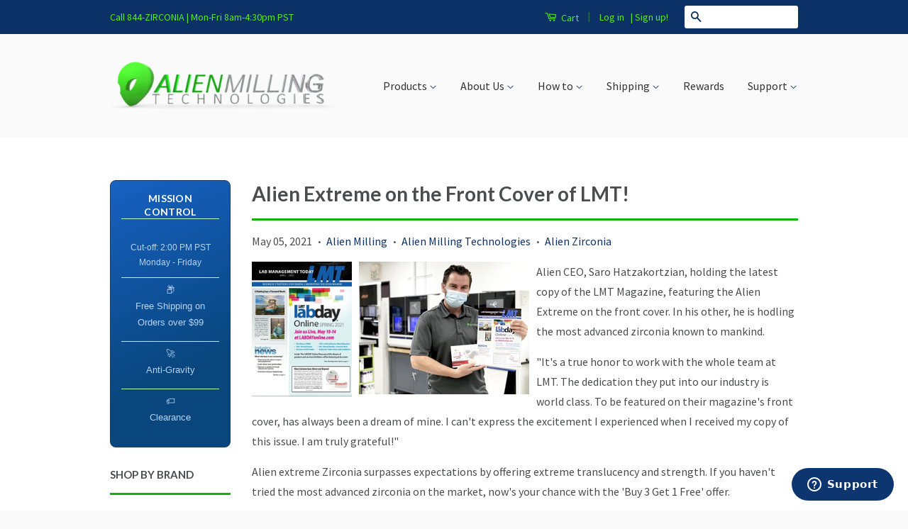

--- FILE ---
content_type: text/html; charset=utf-8
request_url: https://ae.alienmilling.com/blogs/news/alien-extreme-on-the-front-cover-of-lmt
body_size: 37433
content:
<!doctype html>
<html lang="en">
<!--[if lt IE 7]><html class="no-js lt-ie9 lt-ie8 lt-ie7" lang="en"> <![endif]-->
<!--[if IE 7]><html class="no-js lt-ie9 lt-ie8" lang="en"> <![endif]-->
<!--[if IE 8]><html class="no-js lt-ie9" lang="en"> <![endif]-->
<!--[if IE 9 ]><html class="ie9 no-js"> <![endif]-->
<!--[if (gt IE 9)|!(IE)]><!--> <html class="no-js"> <!--<![endif]-->
<head>
  <!-- Start of alienmilling Zendesk Widget script -->
<script id="ze-snippet" src="https://static.zdassets.com/ekr/snippet.js?key=74d7f89d-8568-408b-acab-65dfce1feb33"> </script>
<!-- End of alienmilling Zendesk Widget script -->
 <!-- Saro 7-23-25  <link href="https://cdn.bootcss.com/balloon-css/0.5.0/balloon.min.css" rel="stylesheet">-->
<!--  <link href="https://alienaidesigns.com/assets/magnify/css/jquery.magnify.css" rel="stylesheet">-->
  <!-- Comment on 4-18-25 because site is slow <link href="https://alienaidesigns.com/assets/magnify/css/snack.css" rel="stylesheet">-->
 <!-- Comment on 4-18-25 because site is slow  <link href="https://alienaidesigns.com/assets/magnify/css/snack-helper.css" rel="stylesheet">-->
<!-- Comment on 4-18-25 because site is slow  <link href="https://alienaidesigns.com/assets/magnify/css/docs.css" rel="stylesheet">-->
  <link rel="stylesheet" href="https://cdnjs.cloudflare.com/ajax/libs/font-awesome/6.5.1/css/all.min.css">

  
  <meta name="google" value="notranslate">
  <meta name="google-site-verification" content="Zf8Pk2khu5KsWlzdH59SkgDBhgMN4CXK4F_J8NVmG8A" />
  <meta name="google-site-verification" content="XaGW7EM3Zg4qYPaAhdZJEq340ZDaOOdhKTDJaAzCeIo" />
  <meta name="msvalidate.01" content="319630E5A2D8B332C026C4587350F13F" />
  <meta name="google-site-verification" content="XaGW7EM3Zg4qYPaAhdZJEq340ZDaOOdhKTDJaAzCeIo" />
  <meta name="google-site-verification" content="XaGW7EM3Zg4qYPaAhdZJEq340ZDaOOdhKTDJaAzCeIo" />
  <meta name="google-site-verification" content="XaGW7EM3Zg4qYPaAhdZJEq340ZDaOOdhKTDJaAzCeIo" />
  <meta name="google-site-verification" content="egyoI8w5pt-s_JXQ4-o-kTXuMBCdtl31O9dDCdwjwBE" />
<script type="text/javascript">
/* <![CDATA[ */
var google_conversion_id = 945093738;
var google_custom_params = window.google_tag_params;
var google_remarketing_only = true;
/* ]]> */
</script>
<script type="text/javascript" src="//www.googleadservices.com/pagead/conversion.js">
</script>
<noscript>
<div style="display:inline;">
<img height="1" width="1" style="border-style:none;" alt="" src="//googleads.g.doubleclick.net/pagead/viewthroughconversion/945093738/?value=0&amp;guid=ON&amp;script=0"/>
</div>
</noscript>  
  <!-- Facebook Pixel Code 
<script>
!function(f,b,e,v,n,t,s){if(f.fbq)return;n=f.fbq=function(){n.callMethod?
n.callMethod.apply(n,arguments):n.queue.push(arguments)};if(!f._fbq)f._fbq=n;
n.push=n;n.loaded=!0;n.version='2.0';n.queue=[];t=b.createElement(e);t.async=!0;
t.src=v;s=b.getElementsByTagName(e)[0];s.parentNode.insertBefore(t,s)}(window,
document,'script','//connect.facebook.net/en_US/fbevents.js');

fbq('init', '180425715666510');
fbq('track', "PageView");</script>
<noscript><img height="1" width="1" style="display:none"
src="https://www.facebook.com/tr?id=180425715666510&ev=PageView&noscript=1"
/></noscript>
  
End Facebook Pixel Code -->
  
<!-- Meta Pixel Code 
<script>
!function(f,b,e,v,n,t,s)
{if(f.fbq)return;n=f.fbq=function(){n.callMethod?
n.callMethod.apply(n,arguments):n.queue.push(arguments)};
if(!f._fbq)f._fbq=n;n.push=n;n.loaded=!0;n.version='2.0';
n.queue=[];t=b.createElement(e);t.async=!0;
t.src=v;s=b.getElementsByTagName(e)[0];
s.parentNode.insertBefore(t,s)}(window, document,'script',
'https://connect.facebook.net/en_US/fbevents.js');
fbq('init', '677865961881573');
fbq('track', 'PageView');
</script>
<noscript><img height="1" width="1" style="display:none"
src="https://www.facebook.com/tr?id=677865961881573&ev=PageView&noscript=1"
/></noscript>
 End Meta Pixel Code -->


  <!-- Basic page needs ================================================== -->
  <meta charset="utf-8">
  <meta http-equiv="X-UA-Compatible" content="IE=edge,chrome=1">

  
 <link rel="shortcut icon" href="//ae.alienmilling.com/cdn/shop/t/31/assets/favicon_small.png?v=59919776536507667631644446368" type="image/png" />
  

  <!-- Title and description ================================================== -->
  <title>
  Alien Extreme on the Front Cover of LMT! &ndash; Alien Milling Technologies
  </title>

  
  <meta name="description" content="Alien CEO, Saro Hatzakortzian, holding the latest copy of the LMT Magazine, featuring the Alien Extreme on the front cover. In his other, he is hodling the most advanced zirconia known to mankind.  &quot;It&#39;s a true honor to work with the whole team at LMT. The dedication they put into our industry is world class. To be fea">
  

  <!-- Product meta ================================================== -->
  





















  <meta property="og:type" content="article">
  <meta property="og:title" content="Alien Extreme on the Front Cover of LMT!">
  
  
    
    
    
  <meta property="og:image" content="http://cdn.shopify.com/s/files/1/0935/7892/files/3_240x240.jpg?v=1620242267">
  <meta property="og:image:secure_url" content="https://cdn.shopify.com/s/files/1/0935/7892/files/3_240x240.jpg?v=1620242267">
    
  


  <meta property="og:description" content="Alien CEO, Saro Hatzakortzian, holding the latest copy of the LMT Magazine, featuring the Alien Extreme on the front cover. In his other, he is hodling the most advanced zirconia known to mankind.  &quot;It&#39;s a true honor to work with the whole team at LMT. The dedication they put into our industry is world class. To be fea">

  <meta property="og:url" content="https://ae.alienmilling.com/blogs/news/alien-extreme-on-the-front-cover-of-lmt">
  <meta property="og:site_name" content="Alien Milling Technologies">

  

<meta name="twitter:card" content="summary">


  <meta name="twitter:site" content="@alienmilling">


  <meta name="twitter:title" content="Alien Extreme on the Front Cover of LMT!">
  <meta name="twitter:description" content="Alien CEO, Saro Hatzakortzian, holding the latest copy of the LMT Magazine, featuring the Alien Extreme on the front cover. In his other, he is hodling the most advanced zirconia known to mankind. ">
  
  
    
    
    
  <meta property="twitter:image" content="https://cdn.shopify.com/s/files/1/0935/7892/files/3_240x240.jpg?v=1620242267">
    
  



  <!-- Helpers ================================================== -->
  <link rel="canonical" href="https://ae.alienmilling.com/blogs/news/alien-extreme-on-the-front-cover-of-lmt">
  <meta name="viewport" content="width=device-width,initial-scale=1">
  <meta name="theme-color" content="#0d3163">

  

  <!-- CSS ================================================== -->
  <link href="//ae.alienmilling.com/cdn/shop/t/31/assets/timber.scss.css?v=205352871182475471696367521" rel="stylesheet" type="text/css" media="all" />
  <link href="//ae.alienmilling.com/cdn/shop/t/31/assets/theme.scss.css?v=161844386665479291381627173822" rel="stylesheet" type="text/css" media="all" />
   <link href="//ae.alienmilling.com/cdn/shop/t/31/assets/mrk.css?v=62171641894556243331690567364" rel="stylesheet" type="text/css" media="all" />
  

  
  
  
  <link href="//fonts.googleapis.com/css?family=Source+Sans+Pro:400,700" rel="stylesheet" type="text/css" media="all" />


  
    
    
    <link href="//fonts.googleapis.com/css?family=Lato:700" rel="stylesheet" type="text/css" media="all" />
  


  <style>
#alienvolumediscounts {
    font-family: "Trebuchet MS", Arial, Helvetica, sans-serif;
    border-collapse: collapse;
    width: 100%;
    font-size: 15px;
}

#alienvolumediscounts td, #alienvolumediscounts th {
    border: 1px solid #ddd;
    padding: 5px;
}

#alienvolumediscounts tr:nth-child(even){background-color: #f2f2f2;}

#alienvolumediscounts tr:hover {background-color: #ddd;}

#alienvolumediscounts th {
    padding-top: 5px;
    padding-bottom: 5px;
    text-align: left;
    background-color: #4CAF50;
    color: white;
}

#alienimagetable {
    font-family: "Trebuchet MS", Arial, Helvetica, sans-serif;
    border-collapse: collapse;
    width: 100%;
    font-size: 15px;
}

#alienimagetable td, #alienimagetable th {
    border: 1px solid #e6e6e6;
    padding: 5px;
}

#alienimagetable tr:nth-child(even){background-color: white;}
#alienimagetable tr:nth-child(even){background-color: #e6e6e6;}

#alienimagetable td:hover {background-color: #f2f2f2; border: 1px solid #e6e6e6; filter: brightness(105%);}


#alienimagetable th {
    padding-top: 5px;
    padding-bottom: 5px;
    text-align: left;
    background-color: #e6e6e6;
    color: e6e6e6;
  
  
}



</style>
<style>#aliencart {
    font-family: "Trebuchet MS", Arial, Helvetica, sans-serif;
    border-collapse: collapse;
    width: 90%;
    font-size: 12.5px;
  	text-align: right;
  
}

#aliencart td, #aliencart tr {
    border: 3px solid #ffffff;
    padding: 2px;
}
  

#aliencart tr:nth-child(odd){background-color: #fcfcfc;}



#aliencart tr:hover {background-color: #f8fff7;}


#aliencart th {
    padding-top: 5px;
    padding-bottom: 5px;
    text-align: right;
    background-color: #e6e6e6;
    color: e6e6e6;
  border: 0px;
  
  
}</style>
<style>
.alienbutton {
    background-color: #4CAF50; /* Green */
    border: none;
    color: white;
    padding: 16px 32px;
    text-align: center;
    text-decoration: none;
    display: inline-block;
    font-size: 16px;
    margin: 4px 2px;
    -webkit-transition-duration: 0.4s; /* Safari */
    transition-duration: 0.4s;
    cursor: pointer;
}

.alienbutton2 {
    background-color: white; 
    color: black; 
    border: 2px solid #008CBA;
}

.alienbutton2:hover {
    background-color: #008CBA;
    color: white;
}

</style>
<style>#aliennoborder {
    font-family: "Arial", Arial, Helvetica, sans-serif;
    border-collapse: collapse;
    width: 100%;
    font-size: 16px;
  
}

#aliennoborder td, #aliennoborder tr {
    border: 0px solid #FAFAFA;
    padding: 2px;
  
}

#aliennoborder th {
    padding-top: 5px;
    padding-bottom: 5px;
    text-align: left;
    background-color: #e6e6e6;
    color: e6e6e6;
  
  
}</style>

<style>#sinter {
    font-family: "Lato", Arial, Helvetica, sans-serif;
    border-collapse: collapse;
    width: 100%;
    font-size: 16px;
    
  
}

#sinter td, #sinter tr {
    border: 0px solid #FAFAFA;
    padding: 2px;
  
}

#sinter th {
    padding-top: 5px;
    padding-bottom: 5px;
    text-align: left;
     background-image: linear-gradient(#912008, #D62E0A);
    color: e6e6e6;

}


</style>
<style>#alienaccount {
    font-family: "Trebuchet MS", Arial, Helvetica, sans-serif;
    border-collapse: collapse;
    width: 100%;
    font-size: 12.5px;
  
}

#alienaccount td, #alienaccount tr {
    border: 0px solid #FAFAFA;
    padding: 2px;
  
}

#alienaccount tr:nth-child(odd){background-color: #F3F3F3;}



#alienaccount tr:hover {background-color: #F6FCFF;}


#alienaccount th {
    padding-top: 5px;
    padding-bottom: 5px;
    text-align: left;
    background-color: #e6e6e6;
    color: e6e6e6;
  border: 0px;
  
}
  
  </style>

<style>
#contact-aliens 
{
	font-family: "Lucida Grande", "Lucida Sans Unicode", "Lucida Sans", "DejaVu Sans", Verdana, sans-serif;
	text-align: center;
}
  </style>

<style>
#dropship {
    font-family: "Gotham", "Helvetica Neue", "Helvetica", "Arial", "sans-serif";
    border-collapse: collapse;
    width: 100%;
    font-size: 15px;
}

#dropship td, #dropship th {
    border: 0px solid #e6e6e6;
    padding: 5px;
}

#dropship tr:nth-child(even){background-color: white;}


#dropship td:hover {filter: brightness(105%);}


#dropship th {
    padding-top: 5px;
    padding-bottom: 5px;
    text-align: left;
    background-color: #e6e6e6;
    color: e6e6e6;
  
  
}</style>

  <!-- Header hook for plugins ================================================== -->
  <!-- "snippets/buddha-megamenu-before.liquid" was not rendered, the associated app was uninstalled -->
  <!-- "snippets/buddha-megamenu.liquid" was not rendered, the associated app was uninstalled -->
  <script>window.performance && window.performance.mark && window.performance.mark('shopify.content_for_header.start');</script><meta name="google-site-verification" content="XaGW7EM3Zg4qYPaAhdZJEq340ZDaOOdhKTDJaAzCeIo">
<meta id="shopify-digital-wallet" name="shopify-digital-wallet" content="/9357892/digital_wallets/dialog">
<meta name="shopify-checkout-api-token" content="b1fe76260a1f8ae753aaf432fe07002f">
<meta id="in-context-paypal-metadata" data-shop-id="9357892" data-venmo-supported="false" data-environment="production" data-locale="en_US" data-paypal-v4="true" data-currency="AED">
<link rel="alternate" type="application/atom+xml" title="Feed" href="/blogs/news.atom" />
<link rel="alternate" hreflang="x-default" href="https://www.alienmilling.com/blogs/news/alien-extreme-on-the-front-cover-of-lmt">
<link rel="alternate" hreflang="en-AE" href="https://ae.alienmilling.com/blogs/news/alien-extreme-on-the-front-cover-of-lmt">
<link rel="alternate" hreflang="en-AL" href="https://al.alienmilling.com/blogs/news/alien-extreme-on-the-front-cover-of-lmt">
<link rel="alternate" hreflang="en-AM" href="https://am.alienmilling.com/blogs/news/alien-extreme-on-the-front-cover-of-lmt">
<link rel="alternate" hreflang="en-AR" href="https://ar.alienmilling.com/blogs/news/alien-extreme-on-the-front-cover-of-lmt">
<link rel="alternate" hreflang="en-CA" href="https://ca.alienmilling.com/blogs/news/alien-extreme-on-the-front-cover-of-lmt">
<link rel="alternate" hreflang="en-IT" href="https://eu.alienmilling.com/blogs/news/alien-extreme-on-the-front-cover-of-lmt">
<link rel="alternate" hreflang="en-GT" href="https://www.alienmilling.com/en-gt/blogs/news/alien-extreme-on-the-front-cover-of-lmt">
<link rel="alternate" hreflang="en-US" href="https://www.alienmilling.com/blogs/news/alien-extreme-on-the-front-cover-of-lmt">
<script async="async" src="/checkouts/internal/preloads.js?locale=en-AE"></script>
<link rel="preconnect" href="https://shop.app" crossorigin="anonymous">
<script async="async" src="https://shop.app/checkouts/internal/preloads.js?locale=en-AE&shop_id=9357892" crossorigin="anonymous"></script>
<script id="apple-pay-shop-capabilities" type="application/json">{"shopId":9357892,"countryCode":"US","currencyCode":"AED","merchantCapabilities":["supports3DS"],"merchantId":"gid:\/\/shopify\/Shop\/9357892","merchantName":"Alien Milling Technologies","requiredBillingContactFields":["postalAddress","email","phone"],"requiredShippingContactFields":["postalAddress","email","phone"],"shippingType":"shipping","supportedNetworks":["visa","masterCard","amex","discover","elo","jcb"],"total":{"type":"pending","label":"Alien Milling Technologies","amount":"1.00"},"shopifyPaymentsEnabled":true,"supportsSubscriptions":true}</script>
<script id="shopify-features" type="application/json">{"accessToken":"b1fe76260a1f8ae753aaf432fe07002f","betas":["rich-media-storefront-analytics"],"domain":"ae.alienmilling.com","predictiveSearch":true,"shopId":9357892,"locale":"en"}</script>
<script>var Shopify = Shopify || {};
Shopify.shop = "solid-zirconia-kings.myshopify.com";
Shopify.locale = "en";
Shopify.currency = {"active":"AED","rate":"3.72796305"};
Shopify.country = "AE";
Shopify.theme = {"name":"Live as of Jan 4 2022","id":125391995079,"schema_name":null,"schema_version":null,"theme_store_id":null,"role":"main"};
Shopify.theme.handle = "null";
Shopify.theme.style = {"id":null,"handle":null};
Shopify.cdnHost = "ae.alienmilling.com/cdn";
Shopify.routes = Shopify.routes || {};
Shopify.routes.root = "/";</script>
<script type="module">!function(o){(o.Shopify=o.Shopify||{}).modules=!0}(window);</script>
<script>!function(o){function n(){var o=[];function n(){o.push(Array.prototype.slice.apply(arguments))}return n.q=o,n}var t=o.Shopify=o.Shopify||{};t.loadFeatures=n(),t.autoloadFeatures=n()}(window);</script>
<script>
  window.ShopifyPay = window.ShopifyPay || {};
  window.ShopifyPay.apiHost = "shop.app\/pay";
  window.ShopifyPay.redirectState = null;
</script>
<script id="shop-js-analytics" type="application/json">{"pageType":"article"}</script>
<script defer="defer" async type="module" src="//ae.alienmilling.com/cdn/shopifycloud/shop-js/modules/v2/client.init-shop-cart-sync_CGREiBkR.en.esm.js"></script>
<script defer="defer" async type="module" src="//ae.alienmilling.com/cdn/shopifycloud/shop-js/modules/v2/chunk.common_Bt2Up4BP.esm.js"></script>
<script type="module">
  await import("//ae.alienmilling.com/cdn/shopifycloud/shop-js/modules/v2/client.init-shop-cart-sync_CGREiBkR.en.esm.js");
await import("//ae.alienmilling.com/cdn/shopifycloud/shop-js/modules/v2/chunk.common_Bt2Up4BP.esm.js");

  window.Shopify.SignInWithShop?.initShopCartSync?.({"fedCMEnabled":true,"windoidEnabled":true});

</script>
<script>
  window.Shopify = window.Shopify || {};
  if (!window.Shopify.featureAssets) window.Shopify.featureAssets = {};
  window.Shopify.featureAssets['shop-js'] = {"shop-cart-sync":["modules/v2/client.shop-cart-sync_CQNAmp__.en.esm.js","modules/v2/chunk.common_Bt2Up4BP.esm.js"],"init-windoid":["modules/v2/client.init-windoid_BMafEeJe.en.esm.js","modules/v2/chunk.common_Bt2Up4BP.esm.js"],"shop-cash-offers":["modules/v2/client.shop-cash-offers_3d66YIS3.en.esm.js","modules/v2/chunk.common_Bt2Up4BP.esm.js","modules/v2/chunk.modal_Dk0o9ppo.esm.js"],"init-fed-cm":["modules/v2/client.init-fed-cm_B-WG4sqw.en.esm.js","modules/v2/chunk.common_Bt2Up4BP.esm.js"],"shop-toast-manager":["modules/v2/client.shop-toast-manager_DhuhblEJ.en.esm.js","modules/v2/chunk.common_Bt2Up4BP.esm.js"],"shop-button":["modules/v2/client.shop-button_B5xLHL5j.en.esm.js","modules/v2/chunk.common_Bt2Up4BP.esm.js"],"avatar":["modules/v2/client.avatar_BTnouDA3.en.esm.js"],"init-shop-email-lookup-coordinator":["modules/v2/client.init-shop-email-lookup-coordinator_hqFayTDE.en.esm.js","modules/v2/chunk.common_Bt2Up4BP.esm.js"],"init-shop-cart-sync":["modules/v2/client.init-shop-cart-sync_CGREiBkR.en.esm.js","modules/v2/chunk.common_Bt2Up4BP.esm.js"],"shop-login-button":["modules/v2/client.shop-login-button_g5QkWrqe.en.esm.js","modules/v2/chunk.common_Bt2Up4BP.esm.js","modules/v2/chunk.modal_Dk0o9ppo.esm.js"],"pay-button":["modules/v2/client.pay-button_Cuf0bNvL.en.esm.js","modules/v2/chunk.common_Bt2Up4BP.esm.js"],"init-shop-for-new-customer-accounts":["modules/v2/client.init-shop-for-new-customer-accounts_Bxwhl6__.en.esm.js","modules/v2/client.shop-login-button_g5QkWrqe.en.esm.js","modules/v2/chunk.common_Bt2Up4BP.esm.js","modules/v2/chunk.modal_Dk0o9ppo.esm.js"],"init-customer-accounts-sign-up":["modules/v2/client.init-customer-accounts-sign-up_al3d1WE3.en.esm.js","modules/v2/client.shop-login-button_g5QkWrqe.en.esm.js","modules/v2/chunk.common_Bt2Up4BP.esm.js","modules/v2/chunk.modal_Dk0o9ppo.esm.js"],"shop-follow-button":["modules/v2/client.shop-follow-button_B9MutJJO.en.esm.js","modules/v2/chunk.common_Bt2Up4BP.esm.js","modules/v2/chunk.modal_Dk0o9ppo.esm.js"],"checkout-modal":["modules/v2/client.checkout-modal_OBPaeP-J.en.esm.js","modules/v2/chunk.common_Bt2Up4BP.esm.js","modules/v2/chunk.modal_Dk0o9ppo.esm.js"],"init-customer-accounts":["modules/v2/client.init-customer-accounts_Brxa5h1K.en.esm.js","modules/v2/client.shop-login-button_g5QkWrqe.en.esm.js","modules/v2/chunk.common_Bt2Up4BP.esm.js","modules/v2/chunk.modal_Dk0o9ppo.esm.js"],"lead-capture":["modules/v2/client.lead-capture_BBBv1Qpe.en.esm.js","modules/v2/chunk.common_Bt2Up4BP.esm.js","modules/v2/chunk.modal_Dk0o9ppo.esm.js"],"shop-login":["modules/v2/client.shop-login_DoNRI_y4.en.esm.js","modules/v2/chunk.common_Bt2Up4BP.esm.js","modules/v2/chunk.modal_Dk0o9ppo.esm.js"],"payment-terms":["modules/v2/client.payment-terms_BlOJedZ2.en.esm.js","modules/v2/chunk.common_Bt2Up4BP.esm.js","modules/v2/chunk.modal_Dk0o9ppo.esm.js"]};
</script>
<script>(function() {
  var isLoaded = false;
  function asyncLoad() {
    if (isLoaded) return;
    isLoaded = true;
    var urls = ["https:\/\/motivate.shopapps.site\/motivator.php?shop=solid-zirconia-kings.myshopify.com","https:\/\/inffuse.eventscalendar.co\/plugins\/shopify\/loader.js?app=calendar\u0026shop=solid-zirconia-kings.myshopify.com\u0026shop=solid-zirconia-kings.myshopify.com","https:\/\/cdn1.stamped.io\/files\/widget.min.js?shop=solid-zirconia-kings.myshopify.com","\/\/open-signin.okasconcepts.com\/js\/resource.js?shop=solid-zirconia-kings.myshopify.com","https:\/\/assets.getuploadkit.com\/assets\/uploadkit-client.js?shop=solid-zirconia-kings.myshopify.com","https:\/\/chimpstatic.com\/mcjs-connected\/js\/users\/9945018f3b69548f0910d5ac6\/ded6e3ed852c959029aefc9fd.js?shop=solid-zirconia-kings.myshopify.com","https:\/\/sapp.multivariants.com\/gate\/out\/sys\/js\/init.js?shop=solid-zirconia-kings.myshopify.com"];
    for (var i = 0; i < urls.length; i++) {
      var s = document.createElement('script');
      s.type = 'text/javascript';
      s.async = true;
      s.src = urls[i];
      var x = document.getElementsByTagName('script')[0];
      x.parentNode.insertBefore(s, x);
    }
  };
  if(window.attachEvent) {
    window.attachEvent('onload', asyncLoad);
  } else {
    window.addEventListener('load', asyncLoad, false);
  }
})();</script>
<script id="__st">var __st={"a":9357892,"offset":-28800,"reqid":"841beda9-8181-4a65-9cb7-3e032e5b5ce4-1762831893","pageurl":"ae.alienmilling.com\/blogs\/news\/alien-extreme-on-the-front-cover-of-lmt","s":"articles-556147900615","u":"ea7a41c4c01c","p":"article","rtyp":"article","rid":556147900615};</script>
<script>window.ShopifyPaypalV4VisibilityTracking = true;</script>
<script id="captcha-bootstrap">!function(){'use strict';const t='contact',e='account',n='new_comment',o=[[t,t],['blogs',n],['comments',n],[t,'customer']],c=[[e,'customer_login'],[e,'guest_login'],[e,'recover_customer_password'],[e,'create_customer']],r=t=>t.map((([t,e])=>`form[action*='/${t}']:not([data-nocaptcha='true']) input[name='form_type'][value='${e}']`)).join(','),a=t=>()=>t?[...document.querySelectorAll(t)].map((t=>t.form)):[];function s(){const t=[...o],e=r(t);return a(e)}const i='password',u='form_key',d=['recaptcha-v3-token','g-recaptcha-response','h-captcha-response',i],f=()=>{try{return window.sessionStorage}catch{return}},m='__shopify_v',_=t=>t.elements[u];function p(t,e,n=!1){try{const o=window.sessionStorage,c=JSON.parse(o.getItem(e)),{data:r}=function(t){const{data:e,action:n}=t;return t[m]||n?{data:e,action:n}:{data:t,action:n}}(c);for(const[e,n]of Object.entries(r))t.elements[e]&&(t.elements[e].value=n);n&&o.removeItem(e)}catch(o){console.error('form repopulation failed',{error:o})}}const l='form_type',E='cptcha';function T(t){t.dataset[E]=!0}const w=window,h=w.document,L='Shopify',v='ce_forms',y='captcha';let A=!1;((t,e)=>{const n=(g='f06e6c50-85a8-45c8-87d0-21a2b65856fe',I='https://cdn.shopify.com/shopifycloud/storefront-forms-hcaptcha/ce_storefront_forms_captcha_hcaptcha.v1.5.2.iife.js',D={infoText:'Protected by hCaptcha',privacyText:'Privacy',termsText:'Terms'},(t,e,n)=>{const o=w[L][v],c=o.bindForm;if(c)return c(t,g,e,D).then(n);var r;o.q.push([[t,g,e,D],n]),r=I,A||(h.body.append(Object.assign(h.createElement('script'),{id:'captcha-provider',async:!0,src:r})),A=!0)});var g,I,D;w[L]=w[L]||{},w[L][v]=w[L][v]||{},w[L][v].q=[],w[L][y]=w[L][y]||{},w[L][y].protect=function(t,e){n(t,void 0,e),T(t)},Object.freeze(w[L][y]),function(t,e,n,w,h,L){const[v,y,A,g]=function(t,e,n){const i=e?o:[],u=t?c:[],d=[...i,...u],f=r(d),m=r(i),_=r(d.filter((([t,e])=>n.includes(e))));return[a(f),a(m),a(_),s()]}(w,h,L),I=t=>{const e=t.target;return e instanceof HTMLFormElement?e:e&&e.form},D=t=>v().includes(t);t.addEventListener('submit',(t=>{const e=I(t);if(!e)return;const n=D(e)&&!e.dataset.hcaptchaBound&&!e.dataset.recaptchaBound,o=_(e),c=g().includes(e)&&(!o||!o.value);(n||c)&&t.preventDefault(),c&&!n&&(function(t){try{if(!f())return;!function(t){const e=f();if(!e)return;const n=_(t);if(!n)return;const o=n.value;o&&e.removeItem(o)}(t);const e=Array.from(Array(32),(()=>Math.random().toString(36)[2])).join('');!function(t,e){_(t)||t.append(Object.assign(document.createElement('input'),{type:'hidden',name:u})),t.elements[u].value=e}(t,e),function(t,e){const n=f();if(!n)return;const o=[...t.querySelectorAll(`input[type='${i}']`)].map((({name:t})=>t)),c=[...d,...o],r={};for(const[a,s]of new FormData(t).entries())c.includes(a)||(r[a]=s);n.setItem(e,JSON.stringify({[m]:1,action:t.action,data:r}))}(t,e)}catch(e){console.error('failed to persist form',e)}}(e),e.submit())}));const S=(t,e)=>{t&&!t.dataset[E]&&(n(t,e.some((e=>e===t))),T(t))};for(const o of['focusin','change'])t.addEventListener(o,(t=>{const e=I(t);D(e)&&S(e,y())}));const B=e.get('form_key'),M=e.get(l),P=B&&M;t.addEventListener('DOMContentLoaded',(()=>{const t=y();if(P)for(const e of t)e.elements[l].value===M&&p(e,B);[...new Set([...A(),...v().filter((t=>'true'===t.dataset.shopifyCaptcha))])].forEach((e=>S(e,t)))}))}(h,new URLSearchParams(w.location.search),n,t,e,['guest_login'])})(!0,!0)}();</script>
<script integrity="sha256-52AcMU7V7pcBOXWImdc/TAGTFKeNjmkeM1Pvks/DTgc=" data-source-attribution="shopify.loadfeatures" defer="defer" src="//ae.alienmilling.com/cdn/shopifycloud/storefront/assets/storefront/load_feature-81c60534.js" crossorigin="anonymous"></script>
<script crossorigin="anonymous" defer="defer" src="//ae.alienmilling.com/cdn/shopifycloud/storefront/assets/shopify_pay/storefront-65b4c6d7.js?v=20250812"></script>
<script data-source-attribution="shopify.dynamic_checkout.dynamic.init">var Shopify=Shopify||{};Shopify.PaymentButton=Shopify.PaymentButton||{isStorefrontPortableWallets:!0,init:function(){window.Shopify.PaymentButton.init=function(){};var t=document.createElement("script");t.src="https://ae.alienmilling.com/cdn/shopifycloud/portable-wallets/latest/portable-wallets.en.js",t.type="module",document.head.appendChild(t)}};
</script>
<script data-source-attribution="shopify.dynamic_checkout.buyer_consent">
  function portableWalletsHideBuyerConsent(e){var t=document.getElementById("shopify-buyer-consent"),n=document.getElementById("shopify-subscription-policy-button");t&&n&&(t.classList.add("hidden"),t.setAttribute("aria-hidden","true"),n.removeEventListener("click",e))}function portableWalletsShowBuyerConsent(e){var t=document.getElementById("shopify-buyer-consent"),n=document.getElementById("shopify-subscription-policy-button");t&&n&&(t.classList.remove("hidden"),t.removeAttribute("aria-hidden"),n.addEventListener("click",e))}window.Shopify?.PaymentButton&&(window.Shopify.PaymentButton.hideBuyerConsent=portableWalletsHideBuyerConsent,window.Shopify.PaymentButton.showBuyerConsent=portableWalletsShowBuyerConsent);
</script>
<script data-source-attribution="shopify.dynamic_checkout.cart.bootstrap">document.addEventListener("DOMContentLoaded",(function(){function t(){return document.querySelector("shopify-accelerated-checkout-cart, shopify-accelerated-checkout")}if(t())Shopify.PaymentButton.init();else{new MutationObserver((function(e,n){t()&&(Shopify.PaymentButton.init(),n.disconnect())})).observe(document.body,{childList:!0,subtree:!0})}}));
</script>
<script id='scb4127' type='text/javascript' async='' src='https://ae.alienmilling.com/cdn/shopifycloud/privacy-banner/storefront-banner.js'></script><link id="shopify-accelerated-checkout-styles" rel="stylesheet" media="screen" href="https://ae.alienmilling.com/cdn/shopifycloud/portable-wallets/latest/accelerated-checkout-backwards-compat.css" crossorigin="anonymous">
<style id="shopify-accelerated-checkout-cart">
        #shopify-buyer-consent {
  margin-top: 1em;
  display: inline-block;
  width: 100%;
}

#shopify-buyer-consent.hidden {
  display: none;
}

#shopify-subscription-policy-button {
  background: none;
  border: none;
  padding: 0;
  text-decoration: underline;
  font-size: inherit;
  cursor: pointer;
}

#shopify-subscription-policy-button::before {
  box-shadow: none;
}

      </style>

<script>window.performance && window.performance.mark && window.performance.mark('shopify.content_for_header.end');</script>

<script>
    window.BOLD = window.BOLD || {};
    window.BOLD.options = {settings: {v1_variant_mode : true, hybrid_fix_auto_insert_inputs: true}};
</script>
<script>window.BOLD = window.BOLD || {};
    window.BOLD.common = window.BOLD.common || {};
    window.BOLD.common.Shopify = window.BOLD.common.Shopify || {};
    window.BOLD.common.Shopify.shop = {
      domain: 'www.alienmilling.com',
      permanent_domain: 'solid-zirconia-kings.myshopify.com',
      url: 'https://www.alienmilling.com',
      secure_url: 'https://www.alienmilling.com',
      money_format: "Dhs. {{amount}}",
      currency: "USD"
    };
    window.BOLD.common.Shopify.customer = {
      id: null,
      tags: null,
    };
    window.BOLD.common.Shopify.cart = {"note":null,"attributes":{},"original_total_price":0,"total_price":0,"total_discount":0,"total_weight":0.0,"item_count":0,"items":[],"requires_shipping":false,"currency":"AED","items_subtotal_price":0,"cart_level_discount_applications":[],"checkout_charge_amount":0};
    window.BOLD.common.template = 'article';window.BOLD.common.Shopify.formatMoney = function(money, format) {
        function n(t, e) {
            return "undefined" == typeof t ? e : t
        }
        function r(t, e, r, i) {
            if (e = n(e, 2),
                r = n(r, ","),
                i = n(i, "."),
            isNaN(t) || null == t)
                return 0;
            t = (t / 100).toFixed(e);
            var o = t.split(".")
                , a = o[0].replace(/(\d)(?=(\d\d\d)+(?!\d))/g, "$1" + r)
                , s = o[1] ? i + o[1] : "";
            return a + s
        }
        "string" == typeof money && (money = money.replace(".", ""));
        var i = ""
            , o = /\{\{\s*(\w+)\s*\}\}/
            , a = format || window.BOLD.common.Shopify.shop.money_format || window.Shopify.money_format || "$ {{ amount }}";
        switch (a.match(o)[1]) {
            case "amount":
                i = r(money, 2, ",", ".");
                break;
            case "amount_no_decimals":
                i = r(money, 0, ",", ".");
                break;
            case "amount_with_comma_separator":
                i = r(money, 2, ".", ",");
                break;
            case "amount_no_decimals_with_comma_separator":
                i = r(money, 0, ".", ",");
                break;
            case "amount_with_space_separator":
                i = r(money, 2, " ", ",");
                break;
            case "amount_no_decimals_with_space_separator":
                i = r(money, 0, " ", ",");
                break;
            case "amount_with_apostrophe_separator":
                i = r(money, 2, "'", ".");
                break;
        }
        return a.replace(o, i);
    };
    window.BOLD.common.Shopify.saveProduct = function (handle, product) {
      if (typeof handle === 'string' && typeof window.BOLD.common.Shopify.products[handle] === 'undefined') {
        if (typeof product === 'number') {
          window.BOLD.common.Shopify.handles[product] = handle;
          product = { id: product };
        }
        window.BOLD.common.Shopify.products[handle] = product;
      }
    };
    window.BOLD.common.Shopify.saveVariant = function (variant_id, variant) {
      if (typeof variant_id === 'number' && typeof window.BOLD.common.Shopify.variants[variant_id] === 'undefined') {
        window.BOLD.common.Shopify.variants[variant_id] = variant;
      }
    };window.BOLD.common.Shopify.products = window.BOLD.common.Shopify.products || {};
    window.BOLD.common.Shopify.variants = window.BOLD.common.Shopify.variants || {};
    window.BOLD.common.Shopify.handles = window.BOLD.common.Shopify.handles || {};window.BOLD.common.Shopify.saveProduct(null, null);window.BOLD.apps_installed = {"Product Options":2,"Store Locator":1,"The Motivator":1} || {};window.BOLD.common.Shopify.metafields = window.BOLD.common.Shopify.metafields || {};window.BOLD.common.Shopify.metafields["bold_rp"] = {};window.BOLD.common.Shopify.metafields["bold_csp_defaults"] = {};window.BOLD.common.cacheParams = window.BOLD.common.cacheParams || {};
</script>

<script>
    window.BOLD.common.cacheParams.options = 1762467465;
</script>
<link href="//ae.alienmilling.com/cdn/shop/t/31/assets/bold-options.css?v=63025042406373679201753732633" rel="stylesheet" type="text/css" media="all" />
<script src="https://options.shopapps.site/js/options.js" type="text/javascript"></script>



















<link href="//ae.alienmilling.com/cdn/shop/t/31/assets/bold.css?v=37213684899208158061627079237" rel="stylesheet" type="text/css" media="all" />
  <script src="//ae.alienmilling.com/cdn/shop/t/31/assets/bold-options-cart-balancer.js?v=182554075263370032411627079256" type="text/javascript"></script>

  

<!--[if lt IE 9]>
<script src="//cdnjs.cloudflare.com/ajax/libs/html5shiv/3.7.2/html5shiv.min.js" type="text/javascript"></script>
<script src="//ae.alienmilling.com/cdn/shop/t/31/assets/respond.min.js?v=52248677837542619231627079245" type="text/javascript"></script>
<link href="//ae.alienmilling.com/cdn/shop/t/31/assets/respond-proxy.html" id="respond-proxy" rel="respond-proxy" />
<link href="//www.alienmilling.com/search?q=595d79ab028fa2b54f91535aa6d10c96" id="respond-redirect" rel="respond-redirect" />
<script src="//www.alienmilling.com/search?q=595d79ab028fa2b54f91535aa6d10c96" type="text/javascript"></script>
<![endif]-->



  <script src="//ajax.googleapis.com/ajax/libs/jquery/1.11.0/jquery.min.js" type="text/javascript"></script>
  <script src="//ae.alienmilling.com/cdn/shop/t/31/assets/modernizr.min.js?v=26620055551102246001627079251" type="text/javascript"></script>

  
  
  
  


<script>(function(w,d,t,r,u){var f,n,i;w[u]=w[u]||[],f=function(){var o={ti:"5117309"};o.q=w[u],w[u]=new UET(o),w[u].push("pageLoad")},n=d.createElement(t),n.src=r,n.async=1,n.onload=n.onreadystatechange=function(){var s=this.readyState;s&&s!=="loaded"&&s!=="complete"||(f(),n.onload=n.onreadystatechange=null)},i=d.getElementsByTagName(t)[0],i.parentNode.insertBefore(n,i)})(window,document,"script","//bat.bing.com/bat.js","uetq");</script><noscript><img src="//bat.bing.com/action/0?ti=5117309&Ver=2" height="0" width="0" style="display:none; visibility: hidden;" /></noscript>



  <script async type="text/javascript" data-api-key="" id="stamped-script-widget" src="https://cdn-stamped-io.azureedge.net/files/widget.min.js"></script>

 <!-- saro 7-23-25



    

    
  
  <link href="//ae.alienmilling.com/cdn/shop/t/31/assets/automate-3dshape.css?v=9377109796338608511710187243" rel="stylesheet" type="text/css" media="all" />
  <link href="//ae.alienmilling.com/cdn/shop/t/31/assets/automate-3shape-design.css?v=102311557984053281611709871823" rel="stylesheet" type="text/css" media="all" />-->


<!-- BEGIN app block: shopify://apps/pagefly-page-builder/blocks/app-embed/83e179f7-59a0-4589-8c66-c0dddf959200 -->

<!-- BEGIN app snippet: pagefly-cro-ab-testing-main -->







<script>
  ;(function () {
    const url = new URL(window.location)
    const viewParam = url.searchParams.get('view')
    if (viewParam && viewParam.includes('variant-pf-')) {
      url.searchParams.set('pf_v', viewParam)
      url.searchParams.delete('view')
      window.history.replaceState({}, '', url)
    }
  })()
</script>



<script type='module'>
  
  window.PAGEFLY_CRO = window.PAGEFLY_CRO || {}

  window.PAGEFLY_CRO['data_debug'] = {
    original_template_suffix: "",
    allow_ab_test: false,
    ab_test_start_time: 0,
    ab_test_end_time: 0,
    today_date_time: 1762831893000,
  }
  window.PAGEFLY_CRO['GA4'] = { enabled: false}
</script>

<!-- END app snippet -->








  <script src='https://cdn.shopify.com/extensions/019a5cab-74ee-7a22-8c97-81212c776609/pagefly-193/assets/pagefly-helper.js' defer='defer'></script>

  <script src='https://cdn.shopify.com/extensions/019a5cab-74ee-7a22-8c97-81212c776609/pagefly-193/assets/pagefly-general-helper.js' defer='defer'></script>

  <script src='https://cdn.shopify.com/extensions/019a5cab-74ee-7a22-8c97-81212c776609/pagefly-193/assets/pagefly-snap-slider.js' defer='defer'></script>

  <script src='https://cdn.shopify.com/extensions/019a5cab-74ee-7a22-8c97-81212c776609/pagefly-193/assets/pagefly-slideshow-v3.js' defer='defer'></script>

  <script src='https://cdn.shopify.com/extensions/019a5cab-74ee-7a22-8c97-81212c776609/pagefly-193/assets/pagefly-slideshow-v4.js' defer='defer'></script>

  <script src='https://cdn.shopify.com/extensions/019a5cab-74ee-7a22-8c97-81212c776609/pagefly-193/assets/pagefly-glider.js' defer='defer'></script>

  <script src='https://cdn.shopify.com/extensions/019a5cab-74ee-7a22-8c97-81212c776609/pagefly-193/assets/pagefly-slideshow-v1-v2.js' defer='defer'></script>

  <script src='https://cdn.shopify.com/extensions/019a5cab-74ee-7a22-8c97-81212c776609/pagefly-193/assets/pagefly-product-media.js' defer='defer'></script>

  <script src='https://cdn.shopify.com/extensions/019a5cab-74ee-7a22-8c97-81212c776609/pagefly-193/assets/pagefly-product.js' defer='defer'></script>


<script id='pagefly-helper-data' type='application/json'>
  {
    "page_optimization": {
      "assets_prefetching": false
    },
    "elements_asset_mapper": {
      "Accordion": "https://cdn.shopify.com/extensions/019a5cab-74ee-7a22-8c97-81212c776609/pagefly-193/assets/pagefly-accordion.js",
      "Accordion3": "https://cdn.shopify.com/extensions/019a5cab-74ee-7a22-8c97-81212c776609/pagefly-193/assets/pagefly-accordion3.js",
      "CountDown": "https://cdn.shopify.com/extensions/019a5cab-74ee-7a22-8c97-81212c776609/pagefly-193/assets/pagefly-countdown.js",
      "GMap1": "https://cdn.shopify.com/extensions/019a5cab-74ee-7a22-8c97-81212c776609/pagefly-193/assets/pagefly-gmap.js",
      "GMap2": "https://cdn.shopify.com/extensions/019a5cab-74ee-7a22-8c97-81212c776609/pagefly-193/assets/pagefly-gmap.js",
      "GMapBasicV2": "https://cdn.shopify.com/extensions/019a5cab-74ee-7a22-8c97-81212c776609/pagefly-193/assets/pagefly-gmap.js",
      "GMapAdvancedV2": "https://cdn.shopify.com/extensions/019a5cab-74ee-7a22-8c97-81212c776609/pagefly-193/assets/pagefly-gmap.js",
      "HTML.Video": "https://cdn.shopify.com/extensions/019a5cab-74ee-7a22-8c97-81212c776609/pagefly-193/assets/pagefly-htmlvideo.js",
      "HTML.Video2": "https://cdn.shopify.com/extensions/019a5cab-74ee-7a22-8c97-81212c776609/pagefly-193/assets/pagefly-htmlvideo2.js",
      "HTML.Video3": "https://cdn.shopify.com/extensions/019a5cab-74ee-7a22-8c97-81212c776609/pagefly-193/assets/pagefly-htmlvideo2.js",
      "BackgroundVideo": "https://cdn.shopify.com/extensions/019a5cab-74ee-7a22-8c97-81212c776609/pagefly-193/assets/pagefly-htmlvideo2.js",
      "Instagram": "https://cdn.shopify.com/extensions/019a5cab-74ee-7a22-8c97-81212c776609/pagefly-193/assets/pagefly-instagram.js",
      "Instagram2": "https://cdn.shopify.com/extensions/019a5cab-74ee-7a22-8c97-81212c776609/pagefly-193/assets/pagefly-instagram.js",
      "Insta3": "https://cdn.shopify.com/extensions/019a5cab-74ee-7a22-8c97-81212c776609/pagefly-193/assets/pagefly-instagram3.js",
      "Tabs": "https://cdn.shopify.com/extensions/019a5cab-74ee-7a22-8c97-81212c776609/pagefly-193/assets/pagefly-tab.js",
      "Tabs3": "https://cdn.shopify.com/extensions/019a5cab-74ee-7a22-8c97-81212c776609/pagefly-193/assets/pagefly-tab3.js",
      "ProductBox": "https://cdn.shopify.com/extensions/019a5cab-74ee-7a22-8c97-81212c776609/pagefly-193/assets/pagefly-cart.js",
      "FBPageBox2": "https://cdn.shopify.com/extensions/019a5cab-74ee-7a22-8c97-81212c776609/pagefly-193/assets/pagefly-facebook.js",
      "FBLikeButton2": "https://cdn.shopify.com/extensions/019a5cab-74ee-7a22-8c97-81212c776609/pagefly-193/assets/pagefly-facebook.js",
      "TwitterFeed2": "https://cdn.shopify.com/extensions/019a5cab-74ee-7a22-8c97-81212c776609/pagefly-193/assets/pagefly-twitter.js",
      "Paragraph4": "https://cdn.shopify.com/extensions/019a5cab-74ee-7a22-8c97-81212c776609/pagefly-193/assets/pagefly-paragraph4.js",

      "AliReviews": "https://cdn.shopify.com/extensions/019a5cab-74ee-7a22-8c97-81212c776609/pagefly-193/assets/pagefly-3rd-elements.js",
      "BackInStock": "https://cdn.shopify.com/extensions/019a5cab-74ee-7a22-8c97-81212c776609/pagefly-193/assets/pagefly-3rd-elements.js",
      "GloboBackInStock": "https://cdn.shopify.com/extensions/019a5cab-74ee-7a22-8c97-81212c776609/pagefly-193/assets/pagefly-3rd-elements.js",
      "GrowaveWishlist": "https://cdn.shopify.com/extensions/019a5cab-74ee-7a22-8c97-81212c776609/pagefly-193/assets/pagefly-3rd-elements.js",
      "InfiniteOptionsShopPad": "https://cdn.shopify.com/extensions/019a5cab-74ee-7a22-8c97-81212c776609/pagefly-193/assets/pagefly-3rd-elements.js",
      "InkybayProductPersonalizer": "https://cdn.shopify.com/extensions/019a5cab-74ee-7a22-8c97-81212c776609/pagefly-193/assets/pagefly-3rd-elements.js",
      "LimeSpot": "https://cdn.shopify.com/extensions/019a5cab-74ee-7a22-8c97-81212c776609/pagefly-193/assets/pagefly-3rd-elements.js",
      "Loox": "https://cdn.shopify.com/extensions/019a5cab-74ee-7a22-8c97-81212c776609/pagefly-193/assets/pagefly-3rd-elements.js",
      "Opinew": "https://cdn.shopify.com/extensions/019a5cab-74ee-7a22-8c97-81212c776609/pagefly-193/assets/pagefly-3rd-elements.js",
      "Powr": "https://cdn.shopify.com/extensions/019a5cab-74ee-7a22-8c97-81212c776609/pagefly-193/assets/pagefly-3rd-elements.js",
      "ProductReviews": "https://cdn.shopify.com/extensions/019a5cab-74ee-7a22-8c97-81212c776609/pagefly-193/assets/pagefly-3rd-elements.js",
      "PushOwl": "https://cdn.shopify.com/extensions/019a5cab-74ee-7a22-8c97-81212c776609/pagefly-193/assets/pagefly-3rd-elements.js",
      "ReCharge": "https://cdn.shopify.com/extensions/019a5cab-74ee-7a22-8c97-81212c776609/pagefly-193/assets/pagefly-3rd-elements.js",
      "Rivyo": "https://cdn.shopify.com/extensions/019a5cab-74ee-7a22-8c97-81212c776609/pagefly-193/assets/pagefly-3rd-elements.js",
      "TrackingMore": "https://cdn.shopify.com/extensions/019a5cab-74ee-7a22-8c97-81212c776609/pagefly-193/assets/pagefly-3rd-elements.js",
      "Vitals": "https://cdn.shopify.com/extensions/019a5cab-74ee-7a22-8c97-81212c776609/pagefly-193/assets/pagefly-3rd-elements.js",
      "Wiser": "https://cdn.shopify.com/extensions/019a5cab-74ee-7a22-8c97-81212c776609/pagefly-193/assets/pagefly-3rd-elements.js"
    },
    "custom_elements_mapper": {
      "pf-click-action-element": "https://cdn.shopify.com/extensions/019a5cab-74ee-7a22-8c97-81212c776609/pagefly-193/assets/pagefly-click-action-element.js",
      "pf-dialog-element": "https://cdn.shopify.com/extensions/019a5cab-74ee-7a22-8c97-81212c776609/pagefly-193/assets/pagefly-dialog-element.js"
    }
  }
</script>


<!-- END app block --><script src="https://cdn.shopify.com/extensions/019a26a9-fb7e-792f-8791-2baa6b23fbe2/smile-shopify-app-extensions-238/assets/smile-loader.js" type="text/javascript" defer="defer"></script>
<link href="https://monorail-edge.shopifysvc.com" rel="dns-prefetch">
<script>(function(){if ("sendBeacon" in navigator && "performance" in window) {try {var session_token_from_headers = performance.getEntriesByType('navigation')[0].serverTiming.find(x => x.name == '_s').description;} catch {var session_token_from_headers = undefined;}var session_cookie_matches = document.cookie.match(/_shopify_s=([^;]*)/);var session_token_from_cookie = session_cookie_matches && session_cookie_matches.length === 2 ? session_cookie_matches[1] : "";var session_token = session_token_from_headers || session_token_from_cookie || "";function handle_abandonment_event(e) {var entries = performance.getEntries().filter(function(entry) {return /monorail-edge.shopifysvc.com/.test(entry.name);});if (!window.abandonment_tracked && entries.length === 0) {window.abandonment_tracked = true;var currentMs = Date.now();var navigation_start = performance.timing.navigationStart;var payload = {shop_id: 9357892,url: window.location.href,navigation_start,duration: currentMs - navigation_start,session_token,page_type: "article"};window.navigator.sendBeacon("https://monorail-edge.shopifysvc.com/v1/produce", JSON.stringify({schema_id: "online_store_buyer_site_abandonment/1.1",payload: payload,metadata: {event_created_at_ms: currentMs,event_sent_at_ms: currentMs}}));}}window.addEventListener('pagehide', handle_abandonment_event);}}());</script>
<script id="web-pixels-manager-setup">(function e(e,d,r,n,o){if(void 0===o&&(o={}),!Boolean(null===(a=null===(i=window.Shopify)||void 0===i?void 0:i.analytics)||void 0===a?void 0:a.replayQueue)){var i,a;window.Shopify=window.Shopify||{};var t=window.Shopify;t.analytics=t.analytics||{};var s=t.analytics;s.replayQueue=[],s.publish=function(e,d,r){return s.replayQueue.push([e,d,r]),!0};try{self.performance.mark("wpm:start")}catch(e){}var l=function(){var e={modern:/Edge?\/(1{2}[4-9]|1[2-9]\d|[2-9]\d{2}|\d{4,})\.\d+(\.\d+|)|Firefox\/(1{2}[4-9]|1[2-9]\d|[2-9]\d{2}|\d{4,})\.\d+(\.\d+|)|Chrom(ium|e)\/(9{2}|\d{3,})\.\d+(\.\d+|)|(Maci|X1{2}).+ Version\/(15\.\d+|(1[6-9]|[2-9]\d|\d{3,})\.\d+)([,.]\d+|)( \(\w+\)|)( Mobile\/\w+|) Safari\/|Chrome.+OPR\/(9{2}|\d{3,})\.\d+\.\d+|(CPU[ +]OS|iPhone[ +]OS|CPU[ +]iPhone|CPU IPhone OS|CPU iPad OS)[ +]+(15[._]\d+|(1[6-9]|[2-9]\d|\d{3,})[._]\d+)([._]\d+|)|Android:?[ /-](13[3-9]|1[4-9]\d|[2-9]\d{2}|\d{4,})(\.\d+|)(\.\d+|)|Android.+Firefox\/(13[5-9]|1[4-9]\d|[2-9]\d{2}|\d{4,})\.\d+(\.\d+|)|Android.+Chrom(ium|e)\/(13[3-9]|1[4-9]\d|[2-9]\d{2}|\d{4,})\.\d+(\.\d+|)|SamsungBrowser\/([2-9]\d|\d{3,})\.\d+/,legacy:/Edge?\/(1[6-9]|[2-9]\d|\d{3,})\.\d+(\.\d+|)|Firefox\/(5[4-9]|[6-9]\d|\d{3,})\.\d+(\.\d+|)|Chrom(ium|e)\/(5[1-9]|[6-9]\d|\d{3,})\.\d+(\.\d+|)([\d.]+$|.*Safari\/(?![\d.]+ Edge\/[\d.]+$))|(Maci|X1{2}).+ Version\/(10\.\d+|(1[1-9]|[2-9]\d|\d{3,})\.\d+)([,.]\d+|)( \(\w+\)|)( Mobile\/\w+|) Safari\/|Chrome.+OPR\/(3[89]|[4-9]\d|\d{3,})\.\d+\.\d+|(CPU[ +]OS|iPhone[ +]OS|CPU[ +]iPhone|CPU IPhone OS|CPU iPad OS)[ +]+(10[._]\d+|(1[1-9]|[2-9]\d|\d{3,})[._]\d+)([._]\d+|)|Android:?[ /-](13[3-9]|1[4-9]\d|[2-9]\d{2}|\d{4,})(\.\d+|)(\.\d+|)|Mobile Safari.+OPR\/([89]\d|\d{3,})\.\d+\.\d+|Android.+Firefox\/(13[5-9]|1[4-9]\d|[2-9]\d{2}|\d{4,})\.\d+(\.\d+|)|Android.+Chrom(ium|e)\/(13[3-9]|1[4-9]\d|[2-9]\d{2}|\d{4,})\.\d+(\.\d+|)|Android.+(UC? ?Browser|UCWEB|U3)[ /]?(15\.([5-9]|\d{2,})|(1[6-9]|[2-9]\d|\d{3,})\.\d+)\.\d+|SamsungBrowser\/(5\.\d+|([6-9]|\d{2,})\.\d+)|Android.+MQ{2}Browser\/(14(\.(9|\d{2,})|)|(1[5-9]|[2-9]\d|\d{3,})(\.\d+|))(\.\d+|)|K[Aa][Ii]OS\/(3\.\d+|([4-9]|\d{2,})\.\d+)(\.\d+|)/},d=e.modern,r=e.legacy,n=navigator.userAgent;return n.match(d)?"modern":n.match(r)?"legacy":"unknown"}(),u="modern"===l?"modern":"legacy",c=(null!=n?n:{modern:"",legacy:""})[u],f=function(e){return[e.baseUrl,"/wpm","/b",e.hashVersion,"modern"===e.buildTarget?"m":"l",".js"].join("")}({baseUrl:d,hashVersion:r,buildTarget:u}),m=function(e){var d=e.version,r=e.bundleTarget,n=e.surface,o=e.pageUrl,i=e.monorailEndpoint;return{emit:function(e){var a=e.status,t=e.errorMsg,s=(new Date).getTime(),l=JSON.stringify({metadata:{event_sent_at_ms:s},events:[{schema_id:"web_pixels_manager_load/3.1",payload:{version:d,bundle_target:r,page_url:o,status:a,surface:n,error_msg:t},metadata:{event_created_at_ms:s}}]});if(!i)return console&&console.warn&&console.warn("[Web Pixels Manager] No Monorail endpoint provided, skipping logging."),!1;try{return self.navigator.sendBeacon.bind(self.navigator)(i,l)}catch(e){}var u=new XMLHttpRequest;try{return u.open("POST",i,!0),u.setRequestHeader("Content-Type","text/plain"),u.send(l),!0}catch(e){return console&&console.warn&&console.warn("[Web Pixels Manager] Got an unhandled error while logging to Monorail."),!1}}}}({version:r,bundleTarget:l,surface:e.surface,pageUrl:self.location.href,monorailEndpoint:e.monorailEndpoint});try{o.browserTarget=l,function(e){var d=e.src,r=e.async,n=void 0===r||r,o=e.onload,i=e.onerror,a=e.sri,t=e.scriptDataAttributes,s=void 0===t?{}:t,l=document.createElement("script"),u=document.querySelector("head"),c=document.querySelector("body");if(l.async=n,l.src=d,a&&(l.integrity=a,l.crossOrigin="anonymous"),s)for(var f in s)if(Object.prototype.hasOwnProperty.call(s,f))try{l.dataset[f]=s[f]}catch(e){}if(o&&l.addEventListener("load",o),i&&l.addEventListener("error",i),u)u.appendChild(l);else{if(!c)throw new Error("Did not find a head or body element to append the script");c.appendChild(l)}}({src:f,async:!0,onload:function(){if(!function(){var e,d;return Boolean(null===(d=null===(e=window.Shopify)||void 0===e?void 0:e.analytics)||void 0===d?void 0:d.initialized)}()){var d=window.webPixelsManager.init(e)||void 0;if(d){var r=window.Shopify.analytics;r.replayQueue.forEach((function(e){var r=e[0],n=e[1],o=e[2];d.publishCustomEvent(r,n,o)})),r.replayQueue=[],r.publish=d.publishCustomEvent,r.visitor=d.visitor,r.initialized=!0}}},onerror:function(){return m.emit({status:"failed",errorMsg:"".concat(f," has failed to load")})},sri:function(e){var d=/^sha384-[A-Za-z0-9+/=]+$/;return"string"==typeof e&&d.test(e)}(c)?c:"",scriptDataAttributes:o}),m.emit({status:"loading"})}catch(e){m.emit({status:"failed",errorMsg:(null==e?void 0:e.message)||"Unknown error"})}}})({shopId: 9357892,storefrontBaseUrl: "https://www.alienmilling.com",extensionsBaseUrl: "https://extensions.shopifycdn.com/cdn/shopifycloud/web-pixels-manager",monorailEndpoint: "https://monorail-edge.shopifysvc.com/unstable/produce_batch",surface: "storefront-renderer",enabledBetaFlags: ["2dca8a86"],webPixelsConfigList: [{"id":"1583972551","configuration":"{\"pixel_id\":\"718713680555805\",\"pixel_type\":\"facebook_pixel\"}","eventPayloadVersion":"v1","runtimeContext":"OPEN","scriptVersion":"ca16bc87fe92b6042fbaa3acc2fbdaa6","type":"APP","apiClientId":2329312,"privacyPurposes":["ANALYTICS","MARKETING","SALE_OF_DATA"],"dataSharingAdjustments":{"protectedCustomerApprovalScopes":["read_customer_address","read_customer_email","read_customer_name","read_customer_personal_data","read_customer_phone"]}},{"id":"1528856775","configuration":"{\"accountID\":\"VrfPaw\",\"webPixelConfig\":\"eyJlbmFibGVBZGRlZFRvQ2FydEV2ZW50cyI6IHRydWV9\"}","eventPayloadVersion":"v1","runtimeContext":"STRICT","scriptVersion":"9a3e1117c25e3d7955a2b89bcfe1cdfd","type":"APP","apiClientId":123074,"privacyPurposes":["ANALYTICS","MARKETING"],"dataSharingAdjustments":{"protectedCustomerApprovalScopes":["read_customer_address","read_customer_email","read_customer_name","read_customer_personal_data","read_customer_phone"]}},{"id":"534413511","configuration":"{\"config\":\"{\\\"pixel_id\\\":\\\"G-KLZ9Q6BQRX\\\",\\\"target_country\\\":\\\"US\\\",\\\"gtag_events\\\":[{\\\"type\\\":\\\"search\\\",\\\"action_label\\\":\\\"G-KLZ9Q6BQRX\\\"},{\\\"type\\\":\\\"begin_checkout\\\",\\\"action_label\\\":\\\"G-KLZ9Q6BQRX\\\"},{\\\"type\\\":\\\"view_item\\\",\\\"action_label\\\":[\\\"G-KLZ9Q6BQRX\\\",\\\"MC-781WPWW8BM\\\"]},{\\\"type\\\":\\\"purchase\\\",\\\"action_label\\\":[\\\"G-KLZ9Q6BQRX\\\",\\\"MC-781WPWW8BM\\\"]},{\\\"type\\\":\\\"page_view\\\",\\\"action_label\\\":[\\\"G-KLZ9Q6BQRX\\\",\\\"MC-781WPWW8BM\\\"]},{\\\"type\\\":\\\"add_payment_info\\\",\\\"action_label\\\":\\\"G-KLZ9Q6BQRX\\\"},{\\\"type\\\":\\\"add_to_cart\\\",\\\"action_label\\\":\\\"G-KLZ9Q6BQRX\\\"}],\\\"enable_monitoring_mode\\\":false}\"}","eventPayloadVersion":"v1","runtimeContext":"OPEN","scriptVersion":"b2a88bafab3e21179ed38636efcd8a93","type":"APP","apiClientId":1780363,"privacyPurposes":[],"dataSharingAdjustments":{"protectedCustomerApprovalScopes":["read_customer_address","read_customer_email","read_customer_name","read_customer_personal_data","read_customer_phone"]}},{"id":"102858951","configuration":"{\"myshopifyDomain\":\"solid-zirconia-kings.myshopify.com\"}","eventPayloadVersion":"v1","runtimeContext":"STRICT","scriptVersion":"23b97d18e2aa74363140dc29c9284e87","type":"APP","apiClientId":2775569,"privacyPurposes":["ANALYTICS","MARKETING","SALE_OF_DATA"],"dataSharingAdjustments":{"protectedCustomerApprovalScopes":[]}},{"id":"shopify-app-pixel","configuration":"{}","eventPayloadVersion":"v1","runtimeContext":"STRICT","scriptVersion":"0450","apiClientId":"shopify-pixel","type":"APP","privacyPurposes":["ANALYTICS","MARKETING"]},{"id":"shopify-custom-pixel","eventPayloadVersion":"v1","runtimeContext":"LAX","scriptVersion":"0450","apiClientId":"shopify-pixel","type":"CUSTOM","privacyPurposes":["ANALYTICS","MARKETING"]}],isMerchantRequest: false,initData: {"shop":{"name":"Alien Milling Technologies","paymentSettings":{"currencyCode":"USD"},"myshopifyDomain":"solid-zirconia-kings.myshopify.com","countryCode":"US","storefrontUrl":"https:\/\/ae.alienmilling.com"},"customer":null,"cart":null,"checkout":null,"productVariants":[],"purchasingCompany":null},},"https://ae.alienmilling.com/cdn","ae1676cfwd2530674p4253c800m34e853cb",{"modern":"","legacy":""},{"shopId":"9357892","storefrontBaseUrl":"https:\/\/www.alienmilling.com","extensionBaseUrl":"https:\/\/extensions.shopifycdn.com\/cdn\/shopifycloud\/web-pixels-manager","surface":"storefront-renderer","enabledBetaFlags":"[\"2dca8a86\"]","isMerchantRequest":"false","hashVersion":"ae1676cfwd2530674p4253c800m34e853cb","publish":"custom","events":"[[\"page_viewed\",{}]]"});</script><script>
  window.ShopifyAnalytics = window.ShopifyAnalytics || {};
  window.ShopifyAnalytics.meta = window.ShopifyAnalytics.meta || {};
  window.ShopifyAnalytics.meta.currency = 'AED';
  var meta = {"page":{"pageType":"article","resourceType":"article","resourceId":556147900615}};
  for (var attr in meta) {
    window.ShopifyAnalytics.meta[attr] = meta[attr];
  }
</script>
<script class="analytics">
  (function () {
    var customDocumentWrite = function(content) {
      var jquery = null;

      if (window.jQuery) {
        jquery = window.jQuery;
      } else if (window.Checkout && window.Checkout.$) {
        jquery = window.Checkout.$;
      }

      if (jquery) {
        jquery('body').append(content);
      }
    };

    var hasLoggedConversion = function(token) {
      if (token) {
        return document.cookie.indexOf('loggedConversion=' + token) !== -1;
      }
      return false;
    }

    var setCookieIfConversion = function(token) {
      if (token) {
        var twoMonthsFromNow = new Date(Date.now());
        twoMonthsFromNow.setMonth(twoMonthsFromNow.getMonth() + 2);

        document.cookie = 'loggedConversion=' + token + '; expires=' + twoMonthsFromNow;
      }
    }

    var trekkie = window.ShopifyAnalytics.lib = window.trekkie = window.trekkie || [];
    if (trekkie.integrations) {
      return;
    }
    trekkie.methods = [
      'identify',
      'page',
      'ready',
      'track',
      'trackForm',
      'trackLink'
    ];
    trekkie.factory = function(method) {
      return function() {
        var args = Array.prototype.slice.call(arguments);
        args.unshift(method);
        trekkie.push(args);
        return trekkie;
      };
    };
    for (var i = 0; i < trekkie.methods.length; i++) {
      var key = trekkie.methods[i];
      trekkie[key] = trekkie.factory(key);
    }
    trekkie.load = function(config) {
      trekkie.config = config || {};
      trekkie.config.initialDocumentCookie = document.cookie;
      var first = document.getElementsByTagName('script')[0];
      var script = document.createElement('script');
      script.type = 'text/javascript';
      script.onerror = function(e) {
        var scriptFallback = document.createElement('script');
        scriptFallback.type = 'text/javascript';
        scriptFallback.onerror = function(error) {
                var Monorail = {
      produce: function produce(monorailDomain, schemaId, payload) {
        var currentMs = new Date().getTime();
        var event = {
          schema_id: schemaId,
          payload: payload,
          metadata: {
            event_created_at_ms: currentMs,
            event_sent_at_ms: currentMs
          }
        };
        return Monorail.sendRequest("https://" + monorailDomain + "/v1/produce", JSON.stringify(event));
      },
      sendRequest: function sendRequest(endpointUrl, payload) {
        // Try the sendBeacon API
        if (window && window.navigator && typeof window.navigator.sendBeacon === 'function' && typeof window.Blob === 'function' && !Monorail.isIos12()) {
          var blobData = new window.Blob([payload], {
            type: 'text/plain'
          });

          if (window.navigator.sendBeacon(endpointUrl, blobData)) {
            return true;
          } // sendBeacon was not successful

        } // XHR beacon

        var xhr = new XMLHttpRequest();

        try {
          xhr.open('POST', endpointUrl);
          xhr.setRequestHeader('Content-Type', 'text/plain');
          xhr.send(payload);
        } catch (e) {
          console.log(e);
        }

        return false;
      },
      isIos12: function isIos12() {
        return window.navigator.userAgent.lastIndexOf('iPhone; CPU iPhone OS 12_') !== -1 || window.navigator.userAgent.lastIndexOf('iPad; CPU OS 12_') !== -1;
      }
    };
    Monorail.produce('monorail-edge.shopifysvc.com',
      'trekkie_storefront_load_errors/1.1',
      {shop_id: 9357892,
      theme_id: 125391995079,
      app_name: "storefront",
      context_url: window.location.href,
      source_url: "//ae.alienmilling.com/cdn/s/trekkie.storefront.308893168db1679b4a9f8a086857af995740364f.min.js"});

        };
        scriptFallback.async = true;
        scriptFallback.src = '//ae.alienmilling.com/cdn/s/trekkie.storefront.308893168db1679b4a9f8a086857af995740364f.min.js';
        first.parentNode.insertBefore(scriptFallback, first);
      };
      script.async = true;
      script.src = '//ae.alienmilling.com/cdn/s/trekkie.storefront.308893168db1679b4a9f8a086857af995740364f.min.js';
      first.parentNode.insertBefore(script, first);
    };
    trekkie.load(
      {"Trekkie":{"appName":"storefront","development":false,"defaultAttributes":{"shopId":9357892,"isMerchantRequest":null,"themeId":125391995079,"themeCityHash":"1046236870807923768","contentLanguage":"en","currency":"AED"},"isServerSideCookieWritingEnabled":true,"monorailRegion":"shop_domain","enabledBetaFlags":["f0df213a"]},"Session Attribution":{},"S2S":{"facebookCapiEnabled":true,"source":"trekkie-storefront-renderer","apiClientId":580111}}
    );

    var loaded = false;
    trekkie.ready(function() {
      if (loaded) return;
      loaded = true;

      window.ShopifyAnalytics.lib = window.trekkie;

      var originalDocumentWrite = document.write;
      document.write = customDocumentWrite;
      try { window.ShopifyAnalytics.merchantGoogleAnalytics.call(this); } catch(error) {};
      document.write = originalDocumentWrite;

      window.ShopifyAnalytics.lib.page(null,{"pageType":"article","resourceType":"article","resourceId":556147900615,"shopifyEmitted":true});

      var match = window.location.pathname.match(/checkouts\/(.+)\/(thank_you|post_purchase)/)
      var token = match? match[1]: undefined;
      if (!hasLoggedConversion(token)) {
        setCookieIfConversion(token);
        
      }
    });


        var eventsListenerScript = document.createElement('script');
        eventsListenerScript.async = true;
        eventsListenerScript.src = "//ae.alienmilling.com/cdn/shopifycloud/storefront/assets/shop_events_listener-3da45d37.js";
        document.getElementsByTagName('head')[0].appendChild(eventsListenerScript);

})();</script>
  <script>
  if (!window.ga || (window.ga && typeof window.ga !== 'function')) {
    window.ga = function ga() {
      (window.ga.q = window.ga.q || []).push(arguments);
      if (window.Shopify && window.Shopify.analytics && typeof window.Shopify.analytics.publish === 'function') {
        window.Shopify.analytics.publish("ga_stub_called", {}, {sendTo: "google_osp_migration"});
      }
      console.error("Shopify's Google Analytics stub called with:", Array.from(arguments), "\nSee https://help.shopify.com/manual/promoting-marketing/pixels/pixel-migration#google for more information.");
    };
    if (window.Shopify && window.Shopify.analytics && typeof window.Shopify.analytics.publish === 'function') {
      window.Shopify.analytics.publish("ga_stub_initialized", {}, {sendTo: "google_osp_migration"});
    }
  }
</script>
<script
  defer
  src="https://ae.alienmilling.com/cdn/shopifycloud/perf-kit/shopify-perf-kit-2.1.2.min.js"
  data-application="storefront-renderer"
  data-shop-id="9357892"
  data-render-region="gcp-us-central1"
  data-page-type="article"
  data-theme-instance-id="125391995079"
  data-theme-name=""
  data-theme-version=""
  data-monorail-region="shop_domain"
  data-resource-timing-sampling-rate="10"
  data-shs="true"
  data-shs-beacon="true"
  data-shs-export-with-fetch="true"
  data-shs-logs-sample-rate="1"
></script>
</head>
  <!-- Google tag (gtag.js) -->
<script async src="https://www.googletagmanager.com/gtag/js?id=G-KLZ9Q6BQRX"></script>
<script>
  window.dataLayer = window.dataLayer || [];
  function gtag(){dataLayer.push(arguments);}
  gtag('js', new Date());

  gtag('config', 'G-KLZ9Q6BQRX');
</script>

<body id="alien-extreme-on-the-front-cover-of-lmt" class="template-article" >
  <!-- "snippets/buddha-megamenu-wireframe.liquid" was not rendered, the associated app was uninstalled -->

  <div class="header-bar">
  <div class="wrapper medium-down--hide">
    <div class="large--display-table">
      <div class="header-bar__left large--display-table-cell">
        
          <div class="header-bar__module header-bar__message">
            Call 844-ZIRCONIA | Mon-Fri 8am-4:30pm PST
           
          </div>
        
      </div>

      <div class="header-bar__right large--display-table-cell">
        <div class="header-bar__module">
          <a href="/cart" class="cart-toggle">
            <span class="icon icon-cart header-bar__cart-icon" aria-hidden="true"></span>
            Cart
            <span class="cart-count header-bar__cart-count hidden-count">0</span>
          </a>
        </div>

        
          <span class="header-bar__sep" aria-hidden="true">|</span>
          <ul class="header-bar__module header-bar__module--list">
            
         
              <li>
                <a href="/account/login" id="customer_login_link">Log in</a>
              </li>
             <li>
                <a href="/account/register"> | Sign up!</a>
              </li>
            
          </ul>
        
        
        
        
          <div class="header-bar__module header-bar__search">
            


  <form action="/search" method="get" class="header-bar__search-form clearfix" role="search">
    
    <input type="search" name="q" value="" aria-label="Search our store" class="header-bar__search-input">
    <button type="submit" class="btn icon-fallback-text header-bar__search-submit">
      <span class="icon icon-search" aria-hidden="true"></span>
      <span class="fallback-text">Search</span>
    </button>
  </form>


          </div>
        
        

      </div>
    </div>
  </div>
  <div class="wrapper large--hide">
    <button type="button" class="mobile-nav-trigger" id="MobileNavTrigger">
      <span class="icon icon-hamburger" aria-hidden="true"></span>
      Menu
    </button>
    <a href="/cart" class="cart-toggle mobile-cart-toggle">
      <span class="icon icon-cart header-bar__cart-icon" aria-hidden="true"></span>
      Cart <span class="cart-count hidden-count">0</span>
    </a>
  </div>
  <ul id="MobileNav" class="mobile-nav large--hide">
  
  
  
  <li class="mobile-nav__link" aria-haspopup="true">
    
      <a href="/collections" class="mobile-nav__sublist-trigger">
        Products
        <span class="icon-fallback-text mobile-nav__sublist-expand">
  <span class="icon icon-plus" aria-hidden="true"></span>
  <span class="fallback-text">+</span>
</span>
<span class="icon-fallback-text mobile-nav__sublist-contract">
  <span class="icon icon-minus" aria-hidden="true"></span>
  <span class="fallback-text">-</span>
</span>
      </a>
      <ul class="mobile-nav__sublist">  
        
          <li class="mobile-nav__sublist-link">
            <a href="/collections/full-solid-zirconia">Full Solid Crowns</a>
          </li>
        
          <li class="mobile-nav__sublist-link">
            <a href="/collections/copings">Zirconia Copings</a>
          </li>
        
          <li class="mobile-nav__sublist-link">
            <a href="/collections/98mm-zirconia-blocks">98mm Zirconia Pucks</a>
          </li>
        
          <li class="mobile-nav__sublist-link">
            <a href="/collections">All Products</a>
          </li>
        
      </ul>
    
  </li>
  
  
  <li class="mobile-nav__link" aria-haspopup="true">
    
      <a href="/pages/about-us" class="mobile-nav__sublist-trigger">
        About Us
        <span class="icon-fallback-text mobile-nav__sublist-expand">
  <span class="icon icon-plus" aria-hidden="true"></span>
  <span class="fallback-text">+</span>
</span>
<span class="icon-fallback-text mobile-nav__sublist-contract">
  <span class="icon icon-minus" aria-hidden="true"></span>
  <span class="fallback-text">-</span>
</span>
      </a>
      <ul class="mobile-nav__sublist">  
        
          <li class="mobile-nav__sublist-link">
            <a href="/pages/about-us">About Us</a>
          </li>
        
          <li class="mobile-nav__sublist-link">
            <a href="/pages/certifications">Certifications</a>
          </li>
        
          <li class="mobile-nav__sublist-link">
            <a href="/blogs/news">Company News</a>
          </li>
        
          <li class="mobile-nav__sublist-link">
            <a href="/pages/trade-shows">Events</a>
          </li>
        
          <li class="mobile-nav__sublist-link">
            <a href="/pages/focus">Focus</a>
          </li>
        
          <li class="mobile-nav__sublist-link">
            <a href="/pages/operation-hours">Operation Hours</a>
          </li>
        
          <li class="mobile-nav__sublist-link">
            <a href="/pages/our-technology">Our Machines</a>
          </li>
        
          <li class="mobile-nav__sublist-link">
            <a href="/pages/customer-reviews">Real Reviews</a>
          </li>
        
      </ul>
    
  </li>
  
  
  <li class="mobile-nav__link" aria-haspopup="true">
    
      <a href="/pages/how-to-send-a-case" class="mobile-nav__sublist-trigger">
        How to
        <span class="icon-fallback-text mobile-nav__sublist-expand">
  <span class="icon icon-plus" aria-hidden="true"></span>
  <span class="fallback-text">+</span>
</span>
<span class="icon-fallback-text mobile-nav__sublist-contract">
  <span class="icon icon-minus" aria-hidden="true"></span>
  <span class="fallback-text">-</span>
</span>
      </a>
      <ul class="mobile-nav__sublist">  
        
          <li class="mobile-nav__sublist-link">
            <a href="/pages/live-demo">Live Demo</a>
          </li>
        
          <li class="mobile-nav__sublist-link">
            <a href="https://www.alienmilling.com/pages/how-to-send-a-case#cad">Send Designed STL</a>
          </li>
        
          <li class="mobile-nav__sublist-link">
            <a href="https://www.alienmilling.com/pages/how-to-send-a-case#traditional">Send Models or Impressions</a>
          </li>
        
          <li class="mobile-nav__sublist-link">
            <a href="https://www.alienmilling.com/pages/how-to-send-a-case#intra">Send Intra-Oral Scans</a>
          </li>
        
          <li class="mobile-nav__sublist-link">
            <a href="https://www.alienmilling.com/pages/tutorials">Video Tutorial</a>
          </li>
        
          <li class="mobile-nav__sublist-link">
            <a href="https://www.alienmilling.com/apps/help-center">FAQ</a>
          </li>
        
      </ul>
    
  </li>
  
  
  <li class="mobile-nav__link" aria-haspopup="true">
    
      <a href="/pages/shipping" class="mobile-nav__sublist-trigger">
        Shipping 
        <span class="icon-fallback-text mobile-nav__sublist-expand">
  <span class="icon icon-plus" aria-hidden="true"></span>
  <span class="fallback-text">+</span>
</span>
<span class="icon-fallback-text mobile-nav__sublist-contract">
  <span class="icon icon-minus" aria-hidden="true"></span>
  <span class="fallback-text">-</span>
</span>
      </a>
      <ul class="mobile-nav__sublist">  
        
          <li class="mobile-nav__sublist-link">
            <a href="/pages/shipping">Shipping Calculator</a>
          </li>
        
          <li class="mobile-nav__sublist-link">
            <a href="/pages/turnaround">Turnaround Times</a>
          </li>
        
      </ul>
    
  </li>
  
  
  <li class="mobile-nav__link" aria-haspopup="true">
    
      <a href="/pages/alien-rewards" class="mobile-nav">
        Rewards
      </a>
    
  </li>
  
  
  <li class="mobile-nav__link" aria-haspopup="true">
    
      <a href="/pages/contact" class="mobile-nav__sublist-trigger">
        Support
        <span class="icon-fallback-text mobile-nav__sublist-expand">
  <span class="icon icon-plus" aria-hidden="true"></span>
  <span class="fallback-text">+</span>
</span>
<span class="icon-fallback-text mobile-nav__sublist-contract">
  <span class="icon icon-minus" aria-hidden="true"></span>
  <span class="fallback-text">-</span>
</span>
      </a>
      <ul class="mobile-nav__sublist">  
        
          <li class="mobile-nav__sublist-link">
            <a href="/pages/contact">Contact Us</a>
          </li>
        
          <li class="mobile-nav__sublist-link">
            <a href="https://www.alienmilling.com/apps/help-center">FAQ</a>
          </li>
        
          <li class="mobile-nav__sublist-link">
            <a href="/policies/privacy-policy">Privacy Policy</a>
          </li>
        
          <li class="mobile-nav__sublist-link">
            <a href="/policies/refund-policy">Refund Policy</a>
          </li>
        
          <li class="mobile-nav__sublist-link">
            <a href="/policies/terms-of-service">Terms of Service</a>
          </li>
        
      </ul>
    
  </li>
  
  
    
      
      
      
      
      
        <li class="mobile-nav__link" aria-haspopup="true">
  <a href="#" class="mobile-nav__sublist-trigger">
    Shop by Brand
    <span class="icon-fallback-text mobile-nav__sublist-expand">
  <span class="icon icon-plus" aria-hidden="true"></span>
  <span class="fallback-text">+</span>
</span>
<span class="icon-fallback-text mobile-nav__sublist-contract">
  <span class="icon icon-minus" aria-hidden="true"></span>
  <span class="fallback-text">-</span>
</span>
  </a>
  <ul class="mobile-nav__sublist">
  
    
      
      
        <li class="mobile-nav__sublist-link">
          <a href="/collections/alien-milling-collection">Alien Milling™</a>
        </li>
      
      
  
    
      
      
        <li class="mobile-nav__sublist-link">
          <a href="/products/3d-pro-zir-implant-full-arch-hybrid-zirconia">Aidite</a>
        </li>
      
      
  
    
      
      
        <li class="mobile-nav__sublist-link">
          <a href="/collections/anaxdent">Anaxdent™</a>
        </li>
      
      
  
    
      
      
        <li class="mobile-nav__sublist-link">
          <a href="/collections/bego">BEGO™</a>
        </li>
      
      
  
    
      
      
        <li class="mobile-nav__sublist-link">
          <a href="/collections/clear-guardz-hard-night-guard-retainer-surgical-guides-clear-pmma">Clear-Guardz </a>
        </li>
      
      
  
    
      
      
        <li class="mobile-nav__sublist-link">
          <a href="/collections/harvest-dental-collection-at-alien-milling">Harvest Dental™</a>
        </li>
      
      
  
    
      
      
        <li class="mobile-nav__sublist-link">
          <a href="/collections/ips-e-max-cad">Ivoclar Vivadent™</a>
        </li>
      
      
  
    
      
      
        <li class="mobile-nav__sublist-link">
          <a href="/collections/3m-lava">Lava™ Esthetic</a>
        </li>
      
      
  
    
      
      
        <li class="mobile-nav__sublist-link">
          <a href="/collections/nori-take">Noritake™</a>
        </li>
      
      
  
    
      
      
        <li class="mobile-nav__sublist-link">
          <a href="/products/origin-beyond-plus-multi-y">Origin® Beyond+™ </a>
        </li>
      
      
  
    
      
      
        <li class="mobile-nav__sublist-link">
          <a href="/products/snap-on-smile">Snap on Smiles®</a>
        </li>
      
      
  
    
      
      
        <li class="mobile-nav__sublist-link">
          <a href="/collections/vita">VITA™</a>
        </li>
      
      
  
    
      
      
        <li class="mobile-nav__sublist-link">
          <a href="/collections/zirlux-acetal-collection">Zirlux™ Acetal</a>
        </li>
      
      
  
  </ul>
</li>

      
    
      
      
      
      
      
        <li class="mobile-nav__link" aria-haspopup="true">
  <a href="#" class="mobile-nav__sublist-trigger">
    Shop by Type
    <span class="icon-fallback-text mobile-nav__sublist-expand">
  <span class="icon icon-plus" aria-hidden="true"></span>
  <span class="fallback-text">+</span>
</span>
<span class="icon-fallback-text mobile-nav__sublist-contract">
  <span class="icon icon-minus" aria-hidden="true"></span>
  <span class="fallback-text">-</span>
</span>
  </a>
  <ul class="mobile-nav__sublist">
  
    
      
      
        <li class="mobile-nav__sublist-link">
          <a href="/collections/full-solid-zirconia">Full Solid Crowns</a>
        </li>
      
      
  
    
      
      
        <li class="mobile-nav__sublist-link">
          <a href="/collections/alien-aligners">Alien Aligners</a>
        </li>
      
      
  
    
      
      
        <li class="mobile-nav__sublist-link">
          <a href="/products/alien-bite-block-for-implants">Bite Blocks</a>
        </li>
      
      
  
    
      
      
        <li class="mobile-nav__sublist-link">
          <a href="/collections/copings">Copings</a>
        </li>
      
      
  
    
      
      
        <li class="mobile-nav__sublist-link">
          <a href="/collections/custom-abutments">Custom Abutments</a>
        </li>
      
      
  
    
      
      
        <li class="mobile-nav__sublist-link">
          <a href="/products/diagnostic-wax-up">Diagnostic Wax Up</a>
        </li>
      
      
  
    
      
      
        <li class="mobile-nav__sublist-link">
          <a href="/collections/digital-dentures">Digital Dentures</a>
        </li>
      
      
  
    
      
      
        <li class="mobile-nav__sublist-link">
          <a href="/collections/full-arch-hybrid-implant-zirconia">Full Arch Hybrid </a>
        </li>
      
      
  
    
      
      
        <li class="mobile-nav__sublist-link">
          <a href="/collections/full-solid-anteriors">Full Solid Anterior</a>
        </li>
      
      
  
    
      
      
        <li class="mobile-nav__sublist-link">
          <a href="/collections/implant-bars">Implant Bar</a>
        </li>
      
      
  
    
      
      
        <li class="mobile-nav__sublist-link">
          <a href="/collections/implant-crown">Implant Crowns</a>
        </li>
      
      
  
    
      
      
        <li class="mobile-nav__sublist-link">
          <a href="/collections/inlays-onlays">Inlay Onlay</a>
        </li>
      
      
  
    
      
      
        <li class="mobile-nav__sublist-link">
          <a href="/products/alien-3d-printed-dental-models">Models</a>
        </li>
      
      
  
    
      
      
        <li class="mobile-nav__sublist-link">
          <a href="/collections/night-guard-collection">Night Guard</a>
        </li>
      
      
  
    
      
      
        <li class="mobile-nav__sublist-link">
          <a href="/collections/partial-framework">Removable Partial</a>
        </li>
      
      
  
    
      
      
        <li class="mobile-nav__sublist-link">
          <a href="/products/snap-on-smile">Smile Enhancer</a>
        </li>
      
      
  
    
      
      
        <li class="mobile-nav__sublist-link">
          <a href="/products/clear-guardz-surgical-guide">Surgical Guide</a>
        </li>
      
      
  
    
      
      
        <li class="mobile-nav__sublist-link">
          <a href="/collections/temporary-restorations">Temporary</a>
        </li>
      
      
  
    
      
      
        <li class="mobile-nav__sublist-link">
          <a href="/collections/veneers">Veneers</a>
        </li>
      
      
  
    
      
      
        <li class="mobile-nav__sublist-link">
          <a href="/products/verification-jig-for-full-arch-hybrid">Verification Jig</a>
        </li>
      
      
  
  </ul>
</li>

      
    
      
      
      
      
      
        <li class="mobile-nav__link" aria-haspopup="true">
  <a href="#" class="mobile-nav__sublist-trigger">
    Dental Supplies
    <span class="icon-fallback-text mobile-nav__sublist-expand">
  <span class="icon icon-plus" aria-hidden="true"></span>
  <span class="fallback-text">+</span>
</span>
<span class="icon-fallback-text mobile-nav__sublist-contract">
  <span class="icon icon-minus" aria-hidden="true"></span>
  <span class="fallback-text">-</span>
</span>
  </a>
  <ul class="mobile-nav__sublist">
  
    
      
      
        <li class="mobile-nav__sublist-link" aria-haspopup="true">
          <a href="/collections/98mm-zirconia-blocks" class="mobile-nav__sublist-trigger">
            98mm Zirconia Discs
            <span class="icon-fallback-text mobile-nav__sublist-expand">
  <span class="icon icon-plus" aria-hidden="true"></span>
  <span class="fallback-text">+</span>
</span>
<span class="icon-fallback-text mobile-nav__sublist-contract">
  <span class="icon icon-minus" aria-hidden="true"></span>
  <span class="fallback-text">-</span>
</span>
          </a>
          <ul class="mobile-nav__sublist">
            
              <li class="mobile-nav__sublist-link">
                <a href="/products/alien-solid-zirconia-block-98mm-disk">High Translucency</a>
              </li>
            
              <li class="mobile-nav__sublist-link">
                <a href="/products/alien-multi-layer-98mm-zirconia-disc">Multi-Layer</a>
              </li>
            
              <li class="mobile-nav__sublist-link">
                <a href="/products/stardust-98mm-multi-strength-zirconia">STARDUST</a>
              </li>
            
              <li class="mobile-nav__sublist-link">
                <a href="/products/alien-extreme-translucency-98mm-zirconia-blocks">Extreme Translucency</a>
              </li>
            
          </ul>
        </li>
      
      
  
    
      
      
        <li class="mobile-nav__sublist-link">
          <a href="/collections/98mm-metal-discs-chrome-cobalt-and-titanium">98mm Non-Zirconia Discs</a>
        </li>
      
      
  
    
      
      
        <li class="mobile-nav__sublist-link">
          <a href="/collections/alien-milling-desk-pads">CAD CAM Desk Pad</a>
        </li>
      
      
  
    
      
      
        <li class="mobile-nav__sublist-link">
          <a href="/collections/dess-implant-parts">Implant Parts</a>
        </li>
      
      
  
    
      
      
        <li class="mobile-nav__sublist-link">
          <a href="/collections/rotary-instruments">Rotary Instruments</a>
        </li>
      
      
  
    
      
      
        <li class="mobile-nav__sublist-link">
          <a href="/products/alien-zirconia-shade-guide-individual-tabs">Shade Tabs</a>
        </li>
      
      
  
    
      
      
        <li class="mobile-nav__sublist-link">
          <a href="/products/dental-sintering-beads-200g">Sintering Beads</a>
        </li>
      
      
  
    
      
      
        <li class="mobile-nav__sublist-link">
          <a href="/products/dental-sintering-tray-100x40x20mm">Sintering Trays</a>
        </li>
      
      
  
    
      
      
        <li class="mobile-nav__sublist-link">
          <a href="/collections/stallar-glaze">STELLAR Glaze</a>
        </li>
      
      
  
  </ul>
</li>

      
    
      
      
      
      
      
        <li class="mobile-nav__link" aria-haspopup="true">
  <a href="#" class="mobile-nav__sublist-trigger">
    Scan Design Services
    <span class="icon-fallback-text mobile-nav__sublist-expand">
  <span class="icon icon-plus" aria-hidden="true"></span>
  <span class="fallback-text">+</span>
</span>
<span class="icon-fallback-text mobile-nav__sublist-contract">
  <span class="icon icon-minus" aria-hidden="true"></span>
  <span class="fallback-text">-</span>
</span>
  </a>
  <ul class="mobile-nav__sublist">
  
    
      
      
        <li class="mobile-nav__sublist-link">
          <a href="/products/alien-full-contour-designs-anti-gravity">CAD Design Service</a>
        </li>
      
      
  
    
      
      
        <li class="mobile-nav__sublist-link">
          <a href="/products/3d-scan-model">Model Scan</a>
        </li>
      
      
  
  </ul>
</li>

      
    
      
      
      
      
      
        <li class="mobile-nav__link" aria-haspopup="true">
  <a href="#" class="mobile-nav__sublist-trigger">
    Extras
    <span class="icon-fallback-text mobile-nav__sublist-expand">
  <span class="icon icon-plus" aria-hidden="true"></span>
  <span class="fallback-text">+</span>
</span>
<span class="icon-fallback-text mobile-nav__sublist-contract">
  <span class="icon icon-minus" aria-hidden="true"></span>
  <span class="fallback-text">-</span>
</span>
  </a>
  <ul class="mobile-nav__sublist">
  
    
      
      
        <li class="mobile-nav__sublist-link">
          <a href="/products/alien-beanie">Alien Beanies</a>
        </li>
      
      
  
    
      
      
        <li class="mobile-nav__sublist-link">
          <a href="/products/gift-card">Gift Cards</a>
        </li>
      
      
  
  </ul>
</li>

      
    
    
    
    
    
  
    
  

  
    
      <li class="mobile-nav__link">
        <a href="/account/login" id="customer_login_link">Log in</a>
      </li>
      
        <li class="mobile-nav__link">
          <a href="/account/register" id="customer_register_link">Create Alien Account</a>
        </li>
      
    
  
  
  <li class="mobile-nav__link">
    
      <div class="header-bar__module header-bar__search">
        


  <form action="/search" method="get" class="header-bar__search-form clearfix" role="search">
    
    <input type="search" name="q" value="" aria-label="Search our store" class="header-bar__search-input">
    <button type="submit" class="btn icon-fallback-text header-bar__search-submit">
      <span class="icon icon-search" aria-hidden="true"></span>
      <span class="fallback-text">Search</span>
    </button>
  </form>


      </div>
    
  </li>
  
</ul>

</div>


  <header class="site-header" role="banner"><meta name="google" value="notranslate">
    <div class="wrapper">
        
      <div class="grid--full large--display-table">
        <div class="grid__item large--one-third large--display-table-cell">
          
            <div class="h1 site-header__logo large--left" itemscope itemtype="http://schema.org/Organization">
          
            
              <a href="/" itemprop="url">
                <img src="//ae.alienmilling.com/cdn/shop/t/31/assets/logo.png?v=64828747000044921951736299377" alt="Alien Milling Technologies" itemprop="logo">
              </a>
            
          
            </div>
          
          
            <p class="header-message large--hide">
              <small>Call 844-ZIRCONIA | Mon-Fri 8am-4:30pm PST</small>
            </p>
        
          
        </div>
        <div class="grid__item large--two-thirds large--display-table-cell medium-down--hide">
          
<ul class="site-nav" id="AccessibleNav">
  
    
    
    
      <li class="site-nav--has-dropdown" aria-haspopup="true">
        <a href="/collections" class="site-nav__link">
          Products
          <span class="icon-fallback-text">
            <span class="icon icon-arrow-down" aria-hidden="true"></span>
          </span>
        </a>
        <ul class="site-nav__dropdown">
          
            <li>
              <a href="/collections/full-solid-zirconia" class="site-nav__link">Full Solid Crowns</a>
            </li>
          
            <li>
              <a href="/collections/copings" class="site-nav__link">Zirconia Copings</a>
            </li>
          
            <li>
              <a href="/collections/98mm-zirconia-blocks" class="site-nav__link">98mm Zirconia Pucks</a>
            </li>
          
            <li>
              <a href="/collections" class="site-nav__link">All Products</a>
            </li>
          
        </ul>
      </li>
    
  
    
    
    
      <li class="site-nav--has-dropdown" aria-haspopup="true">
        <a href="/pages/about-us" class="site-nav__link">
          About Us
          <span class="icon-fallback-text">
            <span class="icon icon-arrow-down" aria-hidden="true"></span>
          </span>
        </a>
        <ul class="site-nav__dropdown">
          
            <li>
              <a href="/pages/about-us" class="site-nav__link">About Us</a>
            </li>
          
            <li>
              <a href="/pages/certifications" class="site-nav__link">Certifications</a>
            </li>
          
            <li class="site-nav--active">
              <a href="/blogs/news" class="site-nav__link">Company News</a>
            </li>
          
            <li>
              <a href="/pages/trade-shows" class="site-nav__link">Events</a>
            </li>
          
            <li>
              <a href="/pages/focus" class="site-nav__link">Focus</a>
            </li>
          
            <li>
              <a href="/pages/operation-hours" class="site-nav__link">Operation Hours</a>
            </li>
          
            <li>
              <a href="/pages/our-technology" class="site-nav__link">Our Machines</a>
            </li>
          
            <li>
              <a href="/pages/customer-reviews" class="site-nav__link">Real Reviews</a>
            </li>
          
        </ul>
      </li>
    
  
    
    
    
      <li class="site-nav--has-dropdown" aria-haspopup="true">
        <a href="/pages/how-to-send-a-case" class="site-nav__link">
          How to
          <span class="icon-fallback-text">
            <span class="icon icon-arrow-down" aria-hidden="true"></span>
          </span>
        </a>
        <ul class="site-nav__dropdown">
          
            <li>
              <a href="/pages/live-demo" class="site-nav__link">Live Demo</a>
            </li>
          
            <li>
              <a href="https://www.alienmilling.com/pages/how-to-send-a-case#cad" class="site-nav__link">Send Designed STL</a>
            </li>
          
            <li>
              <a href="https://www.alienmilling.com/pages/how-to-send-a-case#traditional" class="site-nav__link">Send Models or Impressions</a>
            </li>
          
            <li>
              <a href="https://www.alienmilling.com/pages/how-to-send-a-case#intra" class="site-nav__link">Send Intra-Oral Scans</a>
            </li>
          
            <li>
              <a href="https://www.alienmilling.com/pages/tutorials" class="site-nav__link">Video Tutorial</a>
            </li>
          
            <li>
              <a href="https://www.alienmilling.com/apps/help-center" class="site-nav__link">FAQ</a>
            </li>
          
        </ul>
      </li>
    
  
    
    
    
      <li class="site-nav--has-dropdown" aria-haspopup="true">
        <a href="/pages/shipping" class="site-nav__link">
          Shipping 
          <span class="icon-fallback-text">
            <span class="icon icon-arrow-down" aria-hidden="true"></span>
          </span>
        </a>
        <ul class="site-nav__dropdown">
          
            <li>
              <a href="/pages/shipping" class="site-nav__link">Shipping Calculator</a>
            </li>
          
            <li>
              <a href="/pages/turnaround" class="site-nav__link">Turnaround Times</a>
            </li>
          
        </ul>
      </li>
    
  
    
    
    
      <li >
        <a href="/pages/alien-rewards" class="site-nav__link">Rewards</a>
      </li>
    
  
    
    
    
      <li class="site-nav--has-dropdown" aria-haspopup="true">
        <a href="/pages/contact" class="site-nav__link">
          Support
          <span class="icon-fallback-text">
            <span class="icon icon-arrow-down" aria-hidden="true"></span>
          </span>
        </a>
        <ul class="site-nav__dropdown">
          
            <li>
              <a href="/pages/contact" class="site-nav__link">Contact Us</a>
            </li>
          
            <li>
              <a href="https://www.alienmilling.com/apps/help-center" class="site-nav__link">FAQ</a>
            </li>
          
            <li>
              <a href="/policies/privacy-policy" class="site-nav__link">Privacy Policy</a>
            </li>
          
            <li>
              <a href="/policies/refund-policy" class="site-nav__link">Refund Policy</a>
            </li>
          
            <li>
              <a href="/policies/terms-of-service" class="site-nav__link">Terms of Service</a>
            </li>
          
        </ul>
      </li>
    
  
</ul>

        </div>
      </div>

    </div>
  </header>

  <main class="wrapper main-content" role="main">
    <div class="grid">
      
        <div class="grid__item large--one-fifth medium-down--hide">
          

<!--a href="https://www.alienmilling.com/pages/anti-gravity"><img src="https://cdn.shopify.com/s/files/1/0935/7892/files/small_logo_28cd8b13-54f5-42a9-8e8e-784afe9a75ed.png?12201852216364429720" alt="AntiGravity STL Uploader"></a-->



<link href="//ae.alienmilling.com/cdn/shop/t/31/assets/shipping-countdown.css?v=140526867707080901591762298480" rel="stylesheet" type="text/css" media="all" />
<script src="//ae.alienmilling.com/cdn/shop/t/31/assets/shipping-countdown.js?v=62489938952941661901762298509" type="text/javascript"></script>


<div class="shipping-countdown-widget">
    <div class="countdown-tooltip">
        Orders placed before the cut off time will be processed the same day (Monday-Friday)
    </div>
    
    <div class="countdown-header">
        <!-- div class="shipping-icon">📦</div-->
        <h3 class="countdown-title">MISSION CONTROL</h3>
        <div class="countdown-subtitle">Order within:</div>
    </div>
    
    <div class="countdown-timer">
        <div class="time-unit">
            <div class="time-value" id="countdown-hours">00</div>
            <div class="time-label">HRS</div>
        </div>
        <div class="time-separator">:</div>
        <div class="time-unit">
            <div class="time-value" id="countdown-minutes">00</div>
            <div class="time-label">MIN</div>
        </div>
        <div class="time-separator">:</div>
        <div class="time-unit">
            <div class="time-value" id="countdown-seconds">00</div>
            <div class="time-label">SEC</div>
        </div>
    </div>

    <!-- ✅ Proper element for same-day milling info -->
    <div class="countdown-extra-text">
        <span style="font-size: 12px; color: #b8e6f3;">for Same Day Milling</span>
    </div>
    
    <div class="countdown-cutoff-below">Cut-off: 2:00 PM PST<br>Monday - Friday</div>
    <div class="countdown-extras">
        <a href="https://www.alienmilling.com/pages/shipping#Free-Ship">📦<br>Free Shipping on Orders over $99</a>
    </div>
    <div class="countdown-extras">
        <a href="https://www.alienmilling.com/pages/anti-gravity">🚀<br>Anti-Gravity</a>
    </div>
    <div class="countdown-extras">
        <a href="https://www.alienmilling.com/collections/clearance-aisle">🏷️<br>Clearance</a>
    </div>
</div>

<!--img src="https://cdn.shopify.com/s/files/1/0935/7892/files/cut-off_d3d8aa23-48e6-4f42-a09d-97452df12e48.jpg?v=1594149266" alt="Cut-Off Time 2PM PST"-->
         <!-- img src="https://cdn.shopify.com/s/files/1/0935/7892/files/Cutofftime12.png?v=1584747932"" -->
         <!-- <br><a href="https://www.alienmilling.com/products/rocket-pass-extension"><img src="https://cdn.shopify.com/s/files/1/0935/7892/files/rocket_ext3.jpg?17427411698824852093"> </a>  -->    
        <!--a href="https://www.alienmilling.com/pages/shipping"> <img src="https://cdn.shopify.com/s/files/1/0935/7892/files/freeship99.jpg?v=1747938266"></a-->
          <!--a href="https://www.alienmilling.com/collections/clearance-aisle"><img src="https://cdn.shopify.com/s/files/1/0935/7892/files/clearance_small_7a18b6b4-5b50-4263-acc6-67c940a69117.jpg?v=1742932060"></a-->
          <!--div id="clock">Hello</div>
 
<!--script src="https://cdn.shopify.com/s/files/1/0935/7892/files/countdown-timer_6211d34d-c879-483e-ab91-a5fa4cd1c58f.js?4666417575598841371"></script--> 
       
<br>
          





  
  
  
    <nav class="sidebar-module">
      <div class="section-header">
        <p class="section-header__title h4">Shop by Brand</p>
      </div>
      <ul class="sidebar-module__list">
        
          
  <li>
    <a href="/collections/alien-milling-collection" class="">Alien Milling™</a>
  </li>


        
          
  <li>
    <a href="/products/3d-pro-zir-implant-full-arch-hybrid-zirconia" class="">Aidite</a>
  </li>


        
          
  <li>
    <a href="/collections/anaxdent" class="">Anaxdent™</a>
  </li>


        
          
  <li>
    <a href="/collections/bego" class="">BEGO™</a>
  </li>


        
          
  <li>
    <a href="/collections/clear-guardz-hard-night-guard-retainer-surgical-guides-clear-pmma" class="">Clear-Guardz </a>
  </li>


        
          
  <li>
    <a href="/collections/harvest-dental-collection-at-alien-milling" class="">Harvest Dental™</a>
  </li>


        
          
  <li>
    <a href="/collections/ips-e-max-cad" class="">Ivoclar Vivadent™</a>
  </li>


        
          
  <li>
    <a href="/collections/3m-lava" class="">Lava™ Esthetic</a>
  </li>


        
          
  <li>
    <a href="/collections/nori-take" class="">Noritake™</a>
  </li>


        
          
  <li>
    <a href="/products/origin-beyond-plus-multi-y" class="">Origin® Beyond+™ </a>
  </li>


        
          
  <li>
    <a href="/products/snap-on-smile" class="">Snap on Smiles®</a>
  </li>


        
          
  <li>
    <a href="/collections/vita" class="">VITA™</a>
  </li>


        
          
  <li>
    <a href="/collections/zirlux-acetal-collection" class="">Zirlux™ Acetal</a>
  </li>


        
      </ul>
    </nav>
  

  
  
  
    <nav class="sidebar-module">
      <div class="section-header">
        <p class="section-header__title h4">Shop by Type</p>
      </div>
      <ul class="sidebar-module__list">
        
          
  <li>
    <a href="/collections/full-solid-zirconia" class="">Full Solid Crowns</a>
  </li>


        
          
  <li>
    <a href="/collections/alien-aligners" class="">Alien Aligners</a>
  </li>


        
          
  <li>
    <a href="/products/alien-bite-block-for-implants" class="">Bite Blocks</a>
  </li>


        
          
  <li>
    <a href="/collections/copings" class="">Copings</a>
  </li>


        
          
  <li>
    <a href="/collections/custom-abutments" class="">Custom Abutments</a>
  </li>


        
          
  <li>
    <a href="/products/diagnostic-wax-up" class="">Diagnostic Wax Up</a>
  </li>


        
          
  <li>
    <a href="/collections/digital-dentures" class="">Digital Dentures</a>
  </li>


        
          
  <li>
    <a href="/collections/full-arch-hybrid-implant-zirconia" class="">Full Arch Hybrid </a>
  </li>


        
          
  <li>
    <a href="/collections/full-solid-anteriors" class="">Full Solid Anterior</a>
  </li>


        
          
  <li>
    <a href="/collections/implant-bars" class="">Implant Bar</a>
  </li>


        
          
  <li>
    <a href="/collections/implant-crown" class="">Implant Crowns</a>
  </li>


        
          
  <li>
    <a href="/collections/inlays-onlays" class="">Inlay Onlay</a>
  </li>


        
          
  <li>
    <a href="/products/alien-3d-printed-dental-models" class="">Models</a>
  </li>


        
          
  <li>
    <a href="/collections/night-guard-collection" class="">Night Guard</a>
  </li>


        
          
  <li>
    <a href="/collections/partial-framework" class="">Removable Partial</a>
  </li>


        
          
  <li>
    <a href="/products/snap-on-smile" class="">Smile Enhancer</a>
  </li>


        
          
  <li>
    <a href="/products/clear-guardz-surgical-guide" class="">Surgical Guide</a>
  </li>


        
          
  <li>
    <a href="/collections/temporary-restorations" class="">Temporary</a>
  </li>


        
          
  <li>
    <a href="/collections/veneers" class="">Veneers</a>
  </li>


        
          
  <li>
    <a href="/products/verification-jig-for-full-arch-hybrid" class="">Verification Jig</a>
  </li>


        
      </ul>
    </nav>
  

  
  
  
    <nav class="sidebar-module">
      <div class="section-header">
        <p class="section-header__title h4">Dental Supplies</p>
      </div>
      <ul class="sidebar-module__list">
        
          
  <li class="sidebar-sublist">
    <div class="sidebar-sublist__trigger-wrap">
      <a href="/collections/98mm-zirconia-blocks" class="sidebar-sublist__has-dropdown ">
        98mm Zirconia Discs
      </a>
      <button type="button" class="icon-fallback-text sidebar-sublist__expand">
        <span class="icon icon-plus" aria-hidden="true"></span>
        <span class="fallback-text">+</span>
      </button>
      <button type="button" class="icon-fallback-text sidebar-sublist__contract">
        <span class="icon icon-minus" aria-hidden="true"></span>
        <span class="fallback-text">-</span>
      </button>
    </div>
    <ul class="sidebar-sublist__content">
      
        <li>
          <a href="/products/alien-solid-zirconia-block-98mm-disk" >High Translucency</a>
        </li>
      
        <li>
          <a href="/products/alien-multi-layer-98mm-zirconia-disc" >Multi-Layer</a>
        </li>
      
        <li>
          <a href="/products/stardust-98mm-multi-strength-zirconia" >STARDUST</a>
        </li>
      
        <li>
          <a href="/products/alien-extreme-translucency-98mm-zirconia-blocks" >Extreme Translucency</a>
        </li>
      
    </ul>
  </li>


        
          
  <li>
    <a href="/collections/98mm-metal-discs-chrome-cobalt-and-titanium" class="">98mm Non-Zirconia Discs</a>
  </li>


        
          
  <li>
    <a href="/collections/alien-milling-desk-pads" class="">CAD CAM Desk Pad</a>
  </li>


        
          
  <li>
    <a href="/collections/dess-implant-parts" class="">Implant Parts</a>
  </li>


        
          
  <li>
    <a href="/collections/rotary-instruments" class="">Rotary Instruments</a>
  </li>


        
          
  <li>
    <a href="/products/alien-zirconia-shade-guide-individual-tabs" class="">Shade Tabs</a>
  </li>


        
          
  <li>
    <a href="/products/dental-sintering-beads-200g" class="">Sintering Beads</a>
  </li>


        
          
  <li>
    <a href="/products/dental-sintering-tray-100x40x20mm" class="">Sintering Trays</a>
  </li>


        
          
  <li>
    <a href="/collections/stallar-glaze" class="">STELLAR Glaze</a>
  </li>


        
      </ul>
    </nav>
  

  
  
  
    <nav class="sidebar-module">
      <div class="section-header">
        <p class="section-header__title h4">Scan Design Services</p>
      </div>
      <ul class="sidebar-module__list">
        
          
  <li>
    <a href="/products/alien-full-contour-designs-anti-gravity" class="">CAD Design Service</a>
  </li>


        
          
  <li>
    <a href="/products/3d-scan-model" class="">Model Scan</a>
  </li>


        
      </ul>
    </nav>
  

  
  
  
    <nav class="sidebar-module">
      <div class="section-header">
        <p class="section-header__title h4">Extras</p>
      </div>
      <ul class="sidebar-module__list">
        
          
  <li>
    <a href="/products/alien-beanie" class="">Alien Beanies</a>
  </li>


        
          
  <li>
    <a href="/products/gift-card" class="">Gift Cards</a>
  </li>


        
      </ul>
    </nav>
  









  <nav class="sidebar-module">
    <div class="section-header">
      <p class="section-header__title h4"></p>
    </div>
    <div>
      
    </div>
  </nav>

<a href="https://www.alienmilling.com/pages/customer-reviews"><div id="stamped-reviews-widget" data-widget-type="site-badge"></div></a><br>
<img width="200px" src="https://cdn.shopify.com/s/files/1/0935/7892/files/FDA_Registered_480x480.jpg?v=1569970401"><br>
<img width="200px" src="https://cdn.shopify.com/s/files/1/0935/7892/files/madeinusa4.png?v=1708038697" alt="Made in USA"><br>
<a href="https://www.nadl.org/index.php?option=com_dailyplanetblog&view=entry&year=2024&month=02&day=21&id=1:nadl-announces-the-2024-nadl-award-winners" target="_blank"><img width="160px" src="https://cdn.shopify.com/s/files/1/0935/7892/files/supplierofthe_year.png?v=1708036637"></a>





        </div>
        <div class="grid__item large--four-fifths">
          





<article itemscope itemtype="http://schema.org/Article">

  <header class="section-header">
    <h1 class="section-header__title">Alien Extreme on the Front Cover of LMT!</h1>
  </header>

  <p>
    <time datetime="2021-05-05">May 05, 2021</time>
    
    
      <span class="meta-sep">&#8226;</span>
      
        <a href="/blogs/news/tagged/alien-milling">Alien Milling</a> <span class="meta-sep">&#8226;</span> 
      
        <a href="/blogs/news/tagged/alien-milling-technologies">Alien Milling Technologies</a> <span class="meta-sep">&#8226;</span> 
      
        <a href="/blogs/news/tagged/alien-zirconia">Alien Zirconia</a>
      
    
  </p>

  <div class="rte" itemprop="articleBody">
    <div style="text-align: left;">
<img src="https://cdn.shopify.com/s/files/1/0935/7892/files/3_240x240.jpg?v=1620242267" width="141" style="margin-right: 10px; margin-bottom: 10px; float: left;" height="190"><img src="https://cdn.shopify.com/s/files/1/0935/7892/files/2_acab8d94-dcdf-4c48-b870-1ad42fc0bbd1_240x240.jpg?v=1620240634" alt="Alien Milling CEO" style="margin-right: 10px; margin-bottom: 10px; float: left;" width="240">Alien CEO, Saro Hatzakortzian, holding the latest copy of the LMT Magazine, featuring the Alien Extreme on the front cover. In his other, he is hodling the most advanced zirconia known to mankind. </div>
<div style="text-align: left;"></div>
<div style="text-align: left;"></div>
<div style="text-align: left;"></div>
<div style="text-align: left;">"It's a true honor to work with the whole team at LMT. The dedication they put into our industry is world class. To be featured on their magazine's front cover, has always been a dream of mine. I can't express the excitement I experienced when I received my copy of this issue. I am truly grateful!" </div>
<div style="text-align: left;"></div>
<div style="text-align: left;"></div>
<div style="text-align: left;">Alien extreme Zirconia surpasses expectations by offering extreme translucency and strength. If you haven't tried the most advanced zirconia on the market, now's your chance with the 'Buy 3 Get 1 Free' offer. </div>
<div style="text-align: left;"></div>
<div style="text-align: left;"></div>
<div style="text-align: left;"><a href="http://digitaledition.lmtmag.com/publication/?m=58895&amp;i=701963&amp;p=1" target="_blank" rel="noopener noreferrer">See LMT April 2021 Issue Here </a></div>
<div style="text-align: left;"></div>
<div style="text-align: left;"></div>
  </div>

  
    <hr>
    



<div class="social-sharing normal small--text-center" data-permalink="https://www.alienmilling.com/blogs/news/alien-extreme-on-the-front-cover-of-lmt">

  
    <a target="_blank" href="//www.facebook.com/sharer.php?u=https://www.alienmilling.com/blogs/news/alien-extreme-on-the-front-cover-of-lmt" class="share-facebook">
      <span class="icon icon-facebook"></span>
      <span class="share-title">Share</span>
      
        <span class="share-count">0</span>
      
    </a>
  

  
    <a target="_blank" href="//twitter.com/share?url=https://www.alienmilling.com/blogs/news/alien-extreme-on-the-front-cover-of-lmt&amp;text=Alien%20Extreme%20on%20the%20Front%20Cover%20of%20LMT!" class="share-twitter">
      <span class="icon icon-twitter"></span>
      <span class="share-title">Tweet</span>
      
        <span class="share-count">0</span>
      
    </a>
  

  

  
    <a target="_blank" href="//plus.google.com/share?url=https://www.alienmilling.com/blogs/news/alien-extreme-on-the-front-cover-of-lmt" class="share-google">
      <!-- Cannot get Google+ share count with JS yet -->
      <span class="icon icon-google"></span>
      
        <span class="share-count">+1</span>
      
    </a>
  

</div>
  

  
  
    <hr>
    <p class="clearfix">
      
        <span class="left">
          &larr; <a href="/blogs/news/price-reduced-on-bego-varseo-crown-plus-resins" title="">Older Post</a>
        </span>
      
      
        <span class="right">
          <a href="/blogs/news/watch-the-alien-8-lab-day-online-demo" title="">Newer Post</a> &rarr;
        </span>
      
    </p>
  

  
    <hr>

    
    
      
      <div id="Comments">

        

        

        
        <form method="post" action="/blogs/news/alien-extreme-on-the-front-cover-of-lmt/comments#comment_form" id="comment_form" accept-charset="UTF-8" class="comment-form"><input type="hidden" name="form_type" value="new_comment" /><input type="hidden" name="utf8" value="✓" />

          
          <h4 id="add-comment-title">Leave a comment</h3>

          

          <div class="grid">

            <div class="grid__item large--one-half">
              <label for="CommentAuthor" class="label--hidden">Name</label>
              <input  type="text" name="comment[author]" placeholder="Name" id="CommentAuthor" value="" autocapitalize="words">

              <label for="CommentEmail" class="label--hidden">Email</label>
              <input  type="email" name="comment[email]" placeholder="Email" id="CommentEmail" value="" autocorrect="off" autocapitalize="off">
            </div>

            <div class="grid__item">
              <label for="CommentBody" class="label--hidden">Message</label>
              <textarea  name="comment[body]" id="CommentBody" placeholder="Message"></textarea>
            </div>

          </div>

          
            <p><small>Please note, comments must be approved before they are published</small></p>
          

          <input type="submit" class="btn" value="Post comment">

          

          

        </form>

      </div>
    
  

</article>

        </div>
      
    </div>
  </main>

  <footer class="site-footer small--text-center" role="contentinfo">

    <div class="wrapper">

      <div class="grid-uniform">

        
        
        
        
        
        

        

        
          <div class="grid__item large--one-quarter medium--one-half">
            <h4>Quick Links</h4>
            <ul class="site-footer__links">
              
                <li><a href="/pages/suggestion-box">Suggestion Box</a></li>
              
                <li><a href="/pages/preview-your-stl-files-online">Preview your STL</a></li>
              
                <li><a href="/pages/calculate-zirconia-shrinkage-percentage-to-decimal">Calculate Shrinkage</a></li>
              
                <li><a href="/blogs/press-release">Press Release</a></li>
              
            </ul>
          </div>
        

        
          <div class="grid__item large--one-quarter medium--one-half">
            <h4>Let&#39;s get Social!</h4>
              
              <ul class="inline-list social-icons">
                
                  <li>
                    <a class="icon-fallback-text" href="https://twitter.com/alienmilling" title="Alien Milling Technologies on Twitter">
                      <span class="icon icon-twitter" aria-hidden="true"></span>
                      <span class="fallback-text">Twitter</span>
                    </a>
                  </li>
                
                
                  <li>
                    <a class="icon-fallback-text" href="https://www.facebook.com/Alienmilling" title="Alien Milling Technologies on Facebook">
                      <span class="icon icon-facebook" aria-hidden="true"></span>
                      <span class="fallback-text">Facebook</span>
                    </a>
                  </li>
                
                
                
                
                  <li>
                    <a class="icon-fallback-text" href="https://instagram.com/alien_milling" title="Alien Milling Technologies on Instagram">
                      <span class="icon icon-instagram" aria-hidden="true"></span>
                      <span class="fallback-text">Instagram</span>
                    </a>
                  </li>
                
                
                
                  <li>
                    <a class="icon-fallback-text" href="https://www.youtube.com/channel/UCkC2vr2FTJDN80EjqFD1jLA" title="Alien Milling Technologies on YouTube">
                      <span class="icon icon-youtube" aria-hidden="true"></span>
                      <span class="fallback-text">YouTube</span>
                    </a>
                  </li>
                
                
                
                
              </ul>
          </div>
        

        
          <div class="grid__item large--one-quarter medium--one-half">
            <h4>Contact the Aliens</h4>
            <div class="rte"><b>Alien Milling Technologies <br></b>
614 S. Glendora Ave. <br>Glendora, CA 91740<br>
<h2>844-ZIRCONIA
</h2></div>
          </div>
        

        
          <div class="grid__item large--one-quarter medium--one-half">
            <h4>Newsletter</h4>
            <p>Sign up for promotions</p>
            

<form action="//AlienMilling.us11.list-manage.com/subscribe/post?u=9945018f3b69548f0910d5ac6&amp;id=7ed2ea9d00" method="post" id="mc-embedded-subscribe-form" name="mc-embedded-subscribe-form" target="_blank" class="small--hide">
  <input type="email" value="" placeholder="info@alienmilling.com" name="EMAIL" id="mail" aria-label="info@alienmilling.com" autocorrect="off" autocapitalize="off">
  <input type="submit" class="btn" name="subscribe" id="subscribe" value="Subscribe">
</form>


          </div>
        
      </div>
    </div>
      <hr>

      <div class="grid">
        <div class="grid__item large--one-half large--text-left medium-down--text-center">
          <p class="site-footer__links">Copyright &copy; 2025, Alien Milling Technologies. <br>The use of this site is intended for Dental Professionals</p>
        </div>
        
          <div class="grid__item large--one-half large--text-right medium-down--text-center">
            <ul class="inline-list payment-icons">
            

                <li>
                  <span class="icon-fallback-text">
                    <span class="icon icon-visa" aria-hidden="true"></span>
                    <span class="fallback-text">visa</span>
                  </span>
                </li>
              
                <li>
                  <span class="icon-fallback-text">
                    <span class="icon icon-master" aria-hidden="true"></span>
                    <span class="fallback-text">master</span>
                  </span>
                </li>
              
                <li>
                  <span class="icon-fallback-text">
                    <span class="icon icon-american_express" aria-hidden="true"></span>
                    <span class="fallback-text">american express</span>
                  </span>
                </li>
              
                <li>
                  <span class="icon-fallback-text">
                    <span class="icon icon-discover" aria-hidden="true"></span>
                    <span class="fallback-text">discover</span>
                  </span>
                </li>
              
                <li>
                  <span class="icon-fallback-text">
                    <span class="icon icon-paypal" aria-hidden="true"></span>
                    <span class="fallback-text">paypal</span>
                  </span>
                </li>
              
                <li>
                  <span class="icon-fallback-text">
                    <span class="icon icon-bitcoin" aria-hidden="true"></span>
                    <span class="fallback-text">bitcoin</span>
                  </span>
                </li>
              
            </ul>
          </div>
        
      </div>

    

  </footer>

  
  
  
    <script src="//ae.alienmilling.com/cdn/shop/t/31/assets/jquery.flexslider.min.js?v=33237652356059489871627079245" type="text/javascript"></script>
    <script src="//ae.alienmilling.com/cdn/shop/t/31/assets/slider.js?v=151112568263670866601627079255" type="text/javascript"></script>
  

  <script src="//ae.alienmilling.com/cdn/shop/t/31/assets/fastclick.min.js?v=29723458539410922371627079234" type="text/javascript"></script>
  <script src="//ae.alienmilling.com/cdn/shop/t/31/assets/timber.js?v=153827207983295364751627079256" type="text/javascript"></script>
  <script src="//ae.alienmilling.com/cdn/shop/t/31/assets/theme.js?v=58807225072986934361651860411" type="text/javascript"></script>

  
    
      <script src="//ae.alienmilling.com/cdn/shop/t/31/assets/social-buttons.js?v=119607936257803311281627079255" type="text/javascript"></script>
    
  

  

  

<!-- BEEKETINGSCRIPT CODE START --><!-- BEEKETINGSCRIPT CODE END -->  

<script type="text/javascript">function ypCartActionUpdate(form_this){var t; e = _getCookie("lang_code")?_getCookie("lang_code"):switcher.default_lang;var a = $("form[action^='/cart']");var o = form_this.action;if( (a.length) && (o.indexOf("?") >= 0) ) {if(o.indexOf("locale")>=0) {t = o.replaceAt(o.indexOf("locale"),"locale="+e);}else{t = o+"&locale="+e;}}else{t = o+"?locale="+e;}$(form_this).attr("action",t);}</script>


  

  


<script src="https://cdn.shopify.com/s/files/1/0935/7892/files/momenttime.js?7392636712016387579">  </script>
<script src="https://cdn.shopify.com/s/files/1/0935/7892/files/moment-timezone-with-data.min_76c99fdc-41ed-4411-9ad2-b1b8a6bfb1fc.js?1371944838116566307"> </script>

 
 
<!--Gem_Page_Footer_Script-->
  
<!--End_Gem_Page_Footer_Script-->





 


<div class="smile-shopify-init"
  data-channel-key="pk_sdCV5yJzxxT1JpUzRhAxRWDS"

></div>




<style type="text/css">
    
</style>

<script id="subscribe-it-helper">
    var _SIConfig = _SIConfig || {};

    _SIConfig = {
        "app_hostname": "xsy6rdr4zb.execute-api.us-west-1.amazonaws.com",
        "conversions_hostname": "ifouxf840g.execute-api.us-west-1.amazonaws.com",
        "instock_qty_level": 1,
        "preorder_enabled": false,
        "require_inventory_management": true,
        "ignore_duplicate_skus": false,
        "generic_trigger_handler": true,
        "quantity_field_enabled": false,
        "labels": {
            "headline": "NOTIFY WHEN AVAILABLE",
            "email_address_label": "Email address",
            "product_field_label": "Select product",
            "button_label": "Notify Me",
            "body_copy": "We will send you a notification as soon as this product is available again.",
            "footer_copy": "We respect your privacy and don't share your email with anybody.",
            "registration_complete": "Your notification has been registered.",
            "email_invalid": "Invalid email address",
            "uniqueness_of_email": "You have already registered for a notification for that item.",
            "close_label": "Close",
            "quantity_required_label": "Quantity required",
            "email_tab_text": "Email",
            "sms_tab_text": "SMS",
            "fb_instruction_message": "Click below to receive notification on Facebook Messenger",
            "fb_cta_button_text": "GET_THIS_IN_MESSENGER",
            "fb_cta_button_language": "en_US",
            "push_notification_label": "Also notify me via push notification",
            "empty_email_phone_validation_message": "Please provide email or phone number.",
            "terms_and_conditions_text": "I Accept Terms And Condtions"
        },
        "form_display_type": "POPUP",
        "madeby_link_visible": false,
        "hide_for_product_tag": "notify-it-hidden",
        "hide_for_collections": "",
        "recaptcha_enabled": null,
        "content_for_body": "",
        "show_phone_number_field": true,
        "only_sms_enabled": false,
        "show_notify_me_button_on_collection_page": false,
        "show_sms_first": false,
        "push_owl_enabled" : false,
        "show_fb" : false,
        "fb_page_id" : "",
        "newsletter_permission_enabled": false,
        "show_terms_and_conditions": false,
        "newsletter_permission_default_checked": false,
        "newsletter_permission_text": "Signup for newsletter?",
        "popup_theme": {
            "text_font_name": "Helvetica",
            "background_color": "#ffffff",
            "border_color": "#ffffff",
            "border_width": 0,
            "text_color": "#333333",
            "button_background_color": "#000000",
            "button_text_color": "#ffffff",
            "button_corner_radius": 5,
            "input_border_radius": 5,
            "input_border_width": 2,
            "input_border_color": "#000000",
            "success_background_color": "#dff0d8",
            "success_text_color": "#3c763d",
            "failure_background_color": "#f2dede",
            "failure_text_color": "#a94442",
            "close_button_color": "#cccccc",
            "fade_color": "#000000",
            "fade_color_rgb": "0,0,0",
            "selected_tab_text_color": "#ffffff",
            "selected_tab_background_color": "#000000",
            "signup_form_custom_css": ""
        },
        "button": {
            "use_image": false,
            "caption": "Notify me when Available!",
            "font_size": 24,
            "bold": true,
            "position": "right-top",
            "corner_offset": 50,
            "selected_selector": "",
            "placement": "",
            "background_color": "#0fb901",
            "text_color": "#fdfdfd",
            "border_color": "#128a00",
            "border_width": 1,
            "border_radius": 3,
            "image": "//static.back-in-stock.appikon.com/assets/widget/notify-btn-vertical-f46bd7ac1b51e7d3c6a766d843fe60b46f8628e13e717124d83ffe65be466f4d.png",
            "visible": true,
            "always_show_widget": false,
            "widget_button_enabled": true,
            "countdown_timer_enabled": false,
            "countdown_timer_reset_enabled": false,
            "countdown_timer_expiration": "-1",
            "countdown_timer_products": "[]"
        },
        "main_button": {
            "main_caption": "NOTIFY WHEN AVAILABLE",
            "main_css_classes": "",
            "main_button_width": "",
            "main_button_height": "",
            "main_caption_size": "",
            "main_margin_top": "",
            "main_margin_bottom": "",
            "main_margin_left": "",
            "main_margin_right": "",
            "main_text_color": "",
            "main_hover_text_color": "",
            "main_text_style": "",
            "main_background_color": "",
            "main_hover_background_color": "",
            "main_border_color": "",
            "main_hover_border_color": "",
            "main_border_size": "",
            "main_border_radius": ""
        },
        "partials": {},
        "preferredCountries": ["US"],
        "multivariant_dropdown_container": "document",
        "shop": "solid-zirconia-kings.myshopify.com",
        "styles": "/*!\n * Bootstrap v3.4.1 (https://getbootstrap.com/)\n * Copyright 2011-2019 Twitter, Inc.\n * Licensed under MIT (https://github.com/twbs/bootstrap/blob/master/LICENSE)\n *//*! normalize.css v3.0.3 | MIT License | github.com/necolas/normalize.css */html{font-family:sans-serif;-ms-text-size-adjust:100%;-webkit-text-size-adjust:100%}body{margin:0}article,aside,details,figcaption,figure,footer,header,hgroup,main,menu,nav,section,summary{display:block}audio,canvas,progress,video{display:inline-block;vertical-align:baseline}audio:not([controls]){display:none;height:0}[hidden],template{display:none}a{background-color:transparent}a:active,a:hover{outline:0}abbr[title]{border-bottom:none;text-decoration:underline;text-decoration:underline dotted}b,strong{font-weight:bold}dfn{font-style:italic}h1{font-size:2em;margin:0.67em 0}mark{background:#ff0;color:#000}small{font-size:80%}sub,sup{font-size:75%;line-height:0;position:relative;vertical-align:baseline}sup{top:-0.5em}sub{bottom:-0.25em}img{border:0}svg:not(:root){overflow:hidden}figure{margin:1em 40px}hr{-webkit-box-sizing:content-box;-moz-box-sizing:content-box;box-sizing:content-box;height:0}pre{overflow:auto}code,kbd,pre,samp{font-family:monospace, monospace;font-size:1em}button,input,optgroup,select,textarea{color:inherit;font:inherit;margin:0}button{overflow:visible}button,select{text-transform:none}button,html input[type=\"button\"],input[type=\"reset\"],input[type=\"submit\"]{-webkit-appearance:button;cursor:pointer}button[disabled],html input[disabled]{cursor:default}button::-moz-focus-inner,input::-moz-focus-inner{border:0;padding:0}input{line-height:normal}input[type=\"checkbox\"],input[type=\"radio\"]{-webkit-box-sizing:border-box;-moz-box-sizing:border-box;box-sizing:border-box;padding:0}input[type=\"number\"]::-webkit-inner-spin-button,input[type=\"number\"]::-webkit-outer-spin-button{height:auto}input[type=\"search\"]{-webkit-appearance:textfield;-webkit-box-sizing:content-box;-moz-box-sizing:content-box;box-sizing:content-box}input[type=\"search\"]::-webkit-search-cancel-button,input[type=\"search\"]::-webkit-search-decoration{-webkit-appearance:none}fieldset{border:1px solid #c0c0c0;margin:0 2px;padding:0.35em 0.625em 0.75em}legend{border:0;padding:0}textarea{overflow:auto}optgroup{font-weight:bold}table{border-collapse:collapse;border-spacing:0}td,th{padding:0}*{-webkit-box-sizing:border-box;-moz-box-sizing:border-box;box-sizing:border-box}*:before,*:after{-webkit-box-sizing:border-box;-moz-box-sizing:border-box;box-sizing:border-box}html{font-size:10px;-webkit-tap-highlight-color:transparent}body{font-family:\"Helvetica Neue\", Helvetica, Arial, sans-serif;font-size:14px;line-height:1.42857143;color:#333333;background-color:#ffffff}input,button,select,textarea{font-family:inherit;font-size:inherit;line-height:inherit}a{color:#337ab7;text-decoration:none}a:hover,a:focus{color:#23527c;text-decoration:underline}a:focus{outline:5px auto -webkit-focus-ring-color;outline-offset:-2px}figure{margin:0}img{vertical-align:middle}.img-responsive{display:block;max-width:100%;height:auto}.img-rounded{border-radius:6px}.img-thumbnail{padding:4px;line-height:1.42857143;background-color:#ffffff;border:1px solid #dddddd;border-radius:4px;-webkit-transition:all 0.2s ease-in-out;-o-transition:all 0.2s ease-in-out;transition:all 0.2s ease-in-out;display:inline-block;max-width:100%;height:auto}.img-circle{border-radius:50%}hr{margin-top:20px;margin-bottom:20px;border:0;border-top:1px solid #eeeeee}.sr-only{position:absolute;width:1px;height:1px;padding:0;margin:-1px;overflow:hidden;clip:rect(0, 0, 0, 0);border:0}.sr-only-focusable:active,.sr-only-focusable:focus{position:static;width:auto;height:auto;margin:0;overflow:visible;clip:auto}[role=\"button\"]{cursor:pointer}h1,h2,h3,h4,h5,h6,.h1,.h2,.h3,.h4,.h5,.h6{font-family:inherit;font-weight:500;line-height:1.1;color:inherit}h1 small,h2 small,h3 small,h4 small,h5 small,h6 small,.h1 small,.h2 small,.h3 small,.h4 small,.h5 small,.h6 small,h1 .small,h2 .small,h3 .small,h4 .small,h5 .small,h6 .small,.h1 .small,.h2 .small,.h3 .small,.h4 .small,.h5 .small,.h6 .small{font-weight:400;line-height:1;color:#777777}h1,.h1,h2,.h2,h3,.h3{margin-top:20px;margin-bottom:10px}h1 small,.h1 small,h2 small,.h2 small,h3 small,.h3 small,h1 .small,.h1 .small,h2 .small,.h2 .small,h3 .small,.h3 .small{font-size:65%}h4,.h4,h5,.h5,h6,.h6{margin-top:10px;margin-bottom:10px}h4 small,.h4 small,h5 small,.h5 small,h6 small,.h6 small,h4 .small,.h4 .small,h5 .small,.h5 .small,h6 .small,.h6 .small{font-size:75%}h1,.h1{font-size:36px}h2,.h2{font-size:30px}h3,.h3{font-size:24px}h4,.h4{font-size:18px}h5,.h5{font-size:14px}h6,.h6{font-size:12px}p{margin:0 0 10px}.lead{margin-bottom:20px;font-size:16px;font-weight:300;line-height:1.4}@media (min-width: 768px){.lead{font-size:21px}}small,.small{font-size:85%}mark,.mark{padding:.2em;background-color:#fcf8e3}.text-left{text-align:left}.text-right{text-align:right}.text-center{text-align:center}.text-justify{text-align:justify}.text-nowrap{white-space:nowrap}.text-lowercase{text-transform:lowercase}.text-uppercase{text-transform:uppercase}.text-capitalize{text-transform:capitalize}.text-muted{color:#777777}.text-primary{color:#337ab7}a.text-primary:hover,a.text-primary:focus{color:#286090}.text-success{color:#3c763d}a.text-success:hover,a.text-success:focus{color:#2b542c}.text-info{color:#31708f}a.text-info:hover,a.text-info:focus{color:#245269}.text-warning{color:#8a6d3b}a.text-warning:hover,a.text-warning:focus{color:#66512c}.text-danger{color:#a94442}a.text-danger:hover,a.text-danger:focus{color:#843534}.bg-primary{color:#fff;background-color:#337ab7}a.bg-primary:hover,a.bg-primary:focus{background-color:#286090}.bg-success{background-color:#dff0d8}a.bg-success:hover,a.bg-success:focus{background-color:#c1e2b3}.bg-info{background-color:#d9edf7}a.bg-info:hover,a.bg-info:focus{background-color:#afd9ee}.bg-warning{background-color:#fcf8e3}a.bg-warning:hover,a.bg-warning:focus{background-color:#f7ecb5}.bg-danger{background-color:#f2dede}a.bg-danger:hover,a.bg-danger:focus{background-color:#e4b9b9}.page-header{padding-bottom:9px;margin:40px 0 20px;border-bottom:1px solid #eeeeee}ul,ol{margin-top:0;margin-bottom:10px}ul ul,ol ul,ul ol,ol ol{margin-bottom:0}.list-unstyled{padding-left:0;list-style:none}.list-inline{padding-left:0;list-style:none;margin-left:-5px}.list-inline\u003eli{display:inline-block;padding-right:5px;padding-left:5px}dl{margin-top:0;margin-bottom:20px}dt,dd{line-height:1.42857143}dt{font-weight:700}dd{margin-left:0}@media (min-width: 768px){.dl-horizontal dt{float:left;width:160px;clear:left;text-align:right;overflow:hidden;text-overflow:ellipsis;white-space:nowrap}.dl-horizontal dd{margin-left:180px}}abbr[title],abbr[data-original-title]{cursor:help}.initialism{font-size:90%;text-transform:uppercase}blockquote{padding:10px 20px;margin:0 0 20px;font-size:17.5px;border-left:5px solid #eeeeee}blockquote p:last-child,blockquote ul:last-child,blockquote ol:last-child{margin-bottom:0}blockquote footer,blockquote small,blockquote .small{display:block;font-size:80%;line-height:1.42857143;color:#777777}blockquote footer:before,blockquote small:before,blockquote .small:before{content:\"\\2014 \\00A0\"}.blockquote-reverse,blockquote.pull-right{padding-right:15px;padding-left:0;text-align:right;border-right:5px solid #eeeeee;border-left:0}.blockquote-reverse footer:before,blockquote.pull-right footer:before,.blockquote-reverse small:before,blockquote.pull-right small:before,.blockquote-reverse .small:before,blockquote.pull-right .small:before{content:\"\"}.blockquote-reverse footer:after,blockquote.pull-right footer:after,.blockquote-reverse small:after,blockquote.pull-right small:after,.blockquote-reverse .small:after,blockquote.pull-right .small:after{content:\"\\00A0 \\2014\"}address{margin-bottom:20px;font-style:normal;line-height:1.42857143}.container{padding-right:15px;padding-left:15px;margin-right:auto;margin-left:auto}@media (min-width: 768px){.container{width:750px}}@media (min-width: 992px){.container{width:970px}}@media (min-width: 1200px){.container{width:1170px}}.container-fluid{padding-right:15px;padding-left:15px;margin-right:auto;margin-left:auto}.row{margin-right:-15px;margin-left:-15px}.row-no-gutters{margin-right:0;margin-left:0}.row-no-gutters [class*=\"col-\"]{padding-right:0;padding-left:0}.col-xs-1,.col-sm-1,.col-md-1,.col-lg-1,.col-xs-2,.col-sm-2,.col-md-2,.col-lg-2,.col-xs-3,.col-sm-3,.col-md-3,.col-lg-3,.col-xs-4,.col-sm-4,.col-md-4,.col-lg-4,.col-xs-5,.col-sm-5,.col-md-5,.col-lg-5,.col-xs-6,.col-sm-6,.col-md-6,.col-lg-6,.col-xs-7,.col-sm-7,.col-md-7,.col-lg-7,.col-xs-8,.col-sm-8,.col-md-8,.col-lg-8,.col-xs-9,.col-sm-9,.col-md-9,.col-lg-9,.col-xs-10,.col-sm-10,.col-md-10,.col-lg-10,.col-xs-11,.col-sm-11,.col-md-11,.col-lg-11,.col-xs-12,.col-sm-12,.col-md-12,.col-lg-12{position:relative;min-height:1px;padding-right:15px;padding-left:15px}.col-xs-1,.col-xs-2,.col-xs-3,.col-xs-4,.col-xs-5,.col-xs-6,.col-xs-7,.col-xs-8,.col-xs-9,.col-xs-10,.col-xs-11,.col-xs-12{float:left}.col-xs-12{width:100%}.col-xs-11{width:91.66666667%}.col-xs-10{width:83.33333333%}.col-xs-9{width:75%}.col-xs-8{width:66.66666667%}.col-xs-7{width:58.33333333%}.col-xs-6{width:50%}.col-xs-5{width:41.66666667%}.col-xs-4{width:33.33333333%}.col-xs-3{width:25%}.col-xs-2{width:16.66666667%}.col-xs-1{width:8.33333333%}.col-xs-pull-12{right:100%}.col-xs-pull-11{right:91.66666667%}.col-xs-pull-10{right:83.33333333%}.col-xs-pull-9{right:75%}.col-xs-pull-8{right:66.66666667%}.col-xs-pull-7{right:58.33333333%}.col-xs-pull-6{right:50%}.col-xs-pull-5{right:41.66666667%}.col-xs-pull-4{right:33.33333333%}.col-xs-pull-3{right:25%}.col-xs-pull-2{right:16.66666667%}.col-xs-pull-1{right:8.33333333%}.col-xs-pull-0{right:auto}.col-xs-push-12{left:100%}.col-xs-push-11{left:91.66666667%}.col-xs-push-10{left:83.33333333%}.col-xs-push-9{left:75%}.col-xs-push-8{left:66.66666667%}.col-xs-push-7{left:58.33333333%}.col-xs-push-6{left:50%}.col-xs-push-5{left:41.66666667%}.col-xs-push-4{left:33.33333333%}.col-xs-push-3{left:25%}.col-xs-push-2{left:16.66666667%}.col-xs-push-1{left:8.33333333%}.col-xs-push-0{left:auto}.col-xs-offset-12{margin-left:100%}.col-xs-offset-11{margin-left:91.66666667%}.col-xs-offset-10{margin-left:83.33333333%}.col-xs-offset-9{margin-left:75%}.col-xs-offset-8{margin-left:66.66666667%}.col-xs-offset-7{margin-left:58.33333333%}.col-xs-offset-6{margin-left:50%}.col-xs-offset-5{margin-left:41.66666667%}.col-xs-offset-4{margin-left:33.33333333%}.col-xs-offset-3{margin-left:25%}.col-xs-offset-2{margin-left:16.66666667%}.col-xs-offset-1{margin-left:8.33333333%}.col-xs-offset-0{margin-left:0%}@media (min-width: 768px){.col-sm-1,.col-sm-2,.col-sm-3,.col-sm-4,.col-sm-5,.col-sm-6,.col-sm-7,.col-sm-8,.col-sm-9,.col-sm-10,.col-sm-11,.col-sm-12{float:left}.col-sm-12{width:100%}.col-sm-11{width:91.66666667%}.col-sm-10{width:83.33333333%}.col-sm-9{width:75%}.col-sm-8{width:66.66666667%}.col-sm-7{width:58.33333333%}.col-sm-6{width:50%}.col-sm-5{width:41.66666667%}.col-sm-4{width:33.33333333%}.col-sm-3{width:25%}.col-sm-2{width:16.66666667%}.col-sm-1{width:8.33333333%}.col-sm-pull-12{right:100%}.col-sm-pull-11{right:91.66666667%}.col-sm-pull-10{right:83.33333333%}.col-sm-pull-9{right:75%}.col-sm-pull-8{right:66.66666667%}.col-sm-pull-7{right:58.33333333%}.col-sm-pull-6{right:50%}.col-sm-pull-5{right:41.66666667%}.col-sm-pull-4{right:33.33333333%}.col-sm-pull-3{right:25%}.col-sm-pull-2{right:16.66666667%}.col-sm-pull-1{right:8.33333333%}.col-sm-pull-0{right:auto}.col-sm-push-12{left:100%}.col-sm-push-11{left:91.66666667%}.col-sm-push-10{left:83.33333333%}.col-sm-push-9{left:75%}.col-sm-push-8{left:66.66666667%}.col-sm-push-7{left:58.33333333%}.col-sm-push-6{left:50%}.col-sm-push-5{left:41.66666667%}.col-sm-push-4{left:33.33333333%}.col-sm-push-3{left:25%}.col-sm-push-2{left:16.66666667%}.col-sm-push-1{left:8.33333333%}.col-sm-push-0{left:auto}.col-sm-offset-12{margin-left:100%}.col-sm-offset-11{margin-left:91.66666667%}.col-sm-offset-10{margin-left:83.33333333%}.col-sm-offset-9{margin-left:75%}.col-sm-offset-8{margin-left:66.66666667%}.col-sm-offset-7{margin-left:58.33333333%}.col-sm-offset-6{margin-left:50%}.col-sm-offset-5{margin-left:41.66666667%}.col-sm-offset-4{margin-left:33.33333333%}.col-sm-offset-3{margin-left:25%}.col-sm-offset-2{margin-left:16.66666667%}.col-sm-offset-1{margin-left:8.33333333%}.col-sm-offset-0{margin-left:0%}}@media (min-width: 992px){.col-md-1,.col-md-2,.col-md-3,.col-md-4,.col-md-5,.col-md-6,.col-md-7,.col-md-8,.col-md-9,.col-md-10,.col-md-11,.col-md-12{float:left}.col-md-12{width:100%}.col-md-11{width:91.66666667%}.col-md-10{width:83.33333333%}.col-md-9{width:75%}.col-md-8{width:66.66666667%}.col-md-7{width:58.33333333%}.col-md-6{width:50%}.col-md-5{width:41.66666667%}.col-md-4{width:33.33333333%}.col-md-3{width:25%}.col-md-2{width:16.66666667%}.col-md-1{width:8.33333333%}.col-md-pull-12{right:100%}.col-md-pull-11{right:91.66666667%}.col-md-pull-10{right:83.33333333%}.col-md-pull-9{right:75%}.col-md-pull-8{right:66.66666667%}.col-md-pull-7{right:58.33333333%}.col-md-pull-6{right:50%}.col-md-pull-5{right:41.66666667%}.col-md-pull-4{right:33.33333333%}.col-md-pull-3{right:25%}.col-md-pull-2{right:16.66666667%}.col-md-pull-1{right:8.33333333%}.col-md-pull-0{right:auto}.col-md-push-12{left:100%}.col-md-push-11{left:91.66666667%}.col-md-push-10{left:83.33333333%}.col-md-push-9{left:75%}.col-md-push-8{left:66.66666667%}.col-md-push-7{left:58.33333333%}.col-md-push-6{left:50%}.col-md-push-5{left:41.66666667%}.col-md-push-4{left:33.33333333%}.col-md-push-3{left:25%}.col-md-push-2{left:16.66666667%}.col-md-push-1{left:8.33333333%}.col-md-push-0{left:auto}.col-md-offset-12{margin-left:100%}.col-md-offset-11{margin-left:91.66666667%}.col-md-offset-10{margin-left:83.33333333%}.col-md-offset-9{margin-left:75%}.col-md-offset-8{margin-left:66.66666667%}.col-md-offset-7{margin-left:58.33333333%}.col-md-offset-6{margin-left:50%}.col-md-offset-5{margin-left:41.66666667%}.col-md-offset-4{margin-left:33.33333333%}.col-md-offset-3{margin-left:25%}.col-md-offset-2{margin-left:16.66666667%}.col-md-offset-1{margin-left:8.33333333%}.col-md-offset-0{margin-left:0%}}@media (min-width: 1200px){.col-lg-1,.col-lg-2,.col-lg-3,.col-lg-4,.col-lg-5,.col-lg-6,.col-lg-7,.col-lg-8,.col-lg-9,.col-lg-10,.col-lg-11,.col-lg-12{float:left}.col-lg-12{width:100%}.col-lg-11{width:91.66666667%}.col-lg-10{width:83.33333333%}.col-lg-9{width:75%}.col-lg-8{width:66.66666667%}.col-lg-7{width:58.33333333%}.col-lg-6{width:50%}.col-lg-5{width:41.66666667%}.col-lg-4{width:33.33333333%}.col-lg-3{width:25%}.col-lg-2{width:16.66666667%}.col-lg-1{width:8.33333333%}.col-lg-pull-12{right:100%}.col-lg-pull-11{right:91.66666667%}.col-lg-pull-10{right:83.33333333%}.col-lg-pull-9{right:75%}.col-lg-pull-8{right:66.66666667%}.col-lg-pull-7{right:58.33333333%}.col-lg-pull-6{right:50%}.col-lg-pull-5{right:41.66666667%}.col-lg-pull-4{right:33.33333333%}.col-lg-pull-3{right:25%}.col-lg-pull-2{right:16.66666667%}.col-lg-pull-1{right:8.33333333%}.col-lg-pull-0{right:auto}.col-lg-push-12{left:100%}.col-lg-push-11{left:91.66666667%}.col-lg-push-10{left:83.33333333%}.col-lg-push-9{left:75%}.col-lg-push-8{left:66.66666667%}.col-lg-push-7{left:58.33333333%}.col-lg-push-6{left:50%}.col-lg-push-5{left:41.66666667%}.col-lg-push-4{left:33.33333333%}.col-lg-push-3{left:25%}.col-lg-push-2{left:16.66666667%}.col-lg-push-1{left:8.33333333%}.col-lg-push-0{left:auto}.col-lg-offset-12{margin-left:100%}.col-lg-offset-11{margin-left:91.66666667%}.col-lg-offset-10{margin-left:83.33333333%}.col-lg-offset-9{margin-left:75%}.col-lg-offset-8{margin-left:66.66666667%}.col-lg-offset-7{margin-left:58.33333333%}.col-lg-offset-6{margin-left:50%}.col-lg-offset-5{margin-left:41.66666667%}.col-lg-offset-4{margin-left:33.33333333%}.col-lg-offset-3{margin-left:25%}.col-lg-offset-2{margin-left:16.66666667%}.col-lg-offset-1{margin-left:8.33333333%}.col-lg-offset-0{margin-left:0%}}fieldset{min-width:0;padding:0;margin:0;border:0}legend{display:block;width:100%;padding:0;margin-bottom:20px;font-size:21px;line-height:inherit;color:#333333;border:0;border-bottom:1px solid #e5e5e5}label{display:inline-block;max-width:100%;margin-bottom:5px;font-weight:700}input[type=\"search\"]{-webkit-box-sizing:border-box;-moz-box-sizing:border-box;box-sizing:border-box;-webkit-appearance:none;appearance:none}input[type=\"radio\"],input[type=\"checkbox\"]{margin:4px 0 0;margin-top:1px \\9;line-height:normal}input[type=\"radio\"][disabled],input[type=\"checkbox\"][disabled],input[type=\"radio\"].disabled,input[type=\"checkbox\"].disabled,fieldset[disabled] input[type=\"radio\"],fieldset[disabled] input[type=\"checkbox\"]{cursor:not-allowed}input[type=\"file\"]{display:block}input[type=\"range\"]{display:block;width:100%}select[multiple],select[size]{height:auto}input[type=\"file\"]:focus,input[type=\"radio\"]:focus,input[type=\"checkbox\"]:focus{outline:5px auto -webkit-focus-ring-color;outline-offset:-2px}output{display:block;padding-top:7px;font-size:14px;line-height:1.42857143;color:#555555}.form-control{display:block;width:100%;height:34px;padding:6px 12px;font-size:14px;line-height:1.42857143;color:#555555;background-color:#ffffff;background-image:none;border:1px solid #cccccc;border-radius:4px;-webkit-box-shadow:inset 0 1px 1px rgba(0,0,0,0.075);box-shadow:inset 0 1px 1px rgba(0,0,0,0.075);-webkit-transition:border-color ease-in-out .15s, -webkit-box-shadow ease-in-out .15s;-o-transition:border-color ease-in-out .15s, box-shadow ease-in-out .15s;transition:border-color ease-in-out .15s, box-shadow ease-in-out .15s}.form-control:focus{border-color:#66afe9;outline:0;-webkit-box-shadow:inset 0 1px 1px rgba(0,0,0,0.075),0 0 8px rgba(102,175,233,0.6);box-shadow:inset 0 1px 1px rgba(0,0,0,0.075),0 0 8px rgba(102,175,233,0.6)}.form-control::-moz-placeholder{color:#999999;opacity:1}.form-control:-ms-input-placeholder{color:#999999}.form-control::-webkit-input-placeholder{color:#999999}.form-control::-ms-expand{background-color:transparent;border:0}.form-control[disabled],.form-control[readonly],fieldset[disabled] .form-control{background-color:#eeeeee;opacity:1}.form-control[disabled],fieldset[disabled] .form-control{cursor:not-allowed}textarea.form-control{height:auto}@media screen and (-webkit-min-device-pixel-ratio: 0){input[type=\"date\"].form-control,input[type=\"time\"].form-control,input[type=\"datetime-local\"].form-control,input[type=\"month\"].form-control{line-height:34px}input[type=\"date\"].input-sm,input[type=\"time\"].input-sm,input[type=\"datetime-local\"].input-sm,input[type=\"month\"].input-sm,.input-group-sm input[type=\"date\"],.input-group-sm input[type=\"time\"],.input-group-sm input[type=\"datetime-local\"],.input-group-sm input[type=\"month\"]{line-height:30px}input[type=\"date\"].input-lg,input[type=\"time\"].input-lg,input[type=\"datetime-local\"].input-lg,input[type=\"month\"].input-lg,.input-group-lg input[type=\"date\"],.input-group-lg input[type=\"time\"],.input-group-lg input[type=\"datetime-local\"],.input-group-lg input[type=\"month\"]{line-height:46px}}.form-group{margin-bottom:15px}.radio,.checkbox{position:relative;display:block;margin-top:10px;margin-bottom:10px}.radio.disabled label,.checkbox.disabled label,fieldset[disabled] .radio label,fieldset[disabled] .checkbox label{cursor:not-allowed}.radio label,.checkbox label{min-height:20px;padding-left:20px;margin-bottom:0;font-weight:400;cursor:pointer}.radio input[type=\"radio\"],.radio-inline input[type=\"radio\"],.checkbox input[type=\"checkbox\"],.checkbox-inline input[type=\"checkbox\"]{position:absolute;margin-top:4px \\9;margin-left:-20px}.radio+.radio,.checkbox+.checkbox{margin-top:-5px}.radio-inline,.checkbox-inline{position:relative;display:inline-block;padding-left:20px;margin-bottom:0;font-weight:400;vertical-align:middle;cursor:pointer}.radio-inline.disabled,.checkbox-inline.disabled,fieldset[disabled] .radio-inline,fieldset[disabled] .checkbox-inline{cursor:not-allowed}.radio-inline+.radio-inline,.checkbox-inline+.checkbox-inline{margin-top:0;margin-left:10px}.form-control-static{min-height:34px;padding-top:7px;padding-bottom:7px;margin-bottom:0}.form-control-static.input-lg,.form-control-static.input-sm{padding-right:0;padding-left:0}.input-sm{height:30px;padding:5px 10px;font-size:12px;line-height:1.5;border-radius:3px}select.input-sm{height:30px;line-height:30px}textarea.input-sm,select[multiple].input-sm{height:auto}.form-group-sm .form-control{height:30px;padding:5px 10px;font-size:12px;line-height:1.5;border-radius:3px}.form-group-sm select.form-control{height:30px;line-height:30px}.form-group-sm textarea.form-control,.form-group-sm select[multiple].form-control{height:auto}.form-group-sm .form-control-static{height:30px;min-height:32px;padding:6px 10px;font-size:12px;line-height:1.5}.input-lg{height:46px;padding:10px 16px;font-size:18px;line-height:1.3333333;border-radius:6px}select.input-lg{height:46px;line-height:46px}textarea.input-lg,select[multiple].input-lg{height:auto}.form-group-lg .form-control{height:46px;padding:10px 16px;font-size:18px;line-height:1.3333333;border-radius:6px}.form-group-lg select.form-control{height:46px;line-height:46px}.form-group-lg textarea.form-control,.form-group-lg select[multiple].form-control{height:auto}.form-group-lg .form-control-static{height:46px;min-height:38px;padding:11px 16px;font-size:18px;line-height:1.3333333}.has-feedback{position:relative}.has-feedback .form-control{padding-right:42.5px}.form-control-feedback{position:absolute;top:0;right:0;z-index:2;display:block;width:34px;height:34px;line-height:34px;text-align:center;pointer-events:none}.input-lg+.form-control-feedback,.input-group-lg+.form-control-feedback,.form-group-lg .form-control+.form-control-feedback{width:46px;height:46px;line-height:46px}.input-sm+.form-control-feedback,.input-group-sm+.form-control-feedback,.form-group-sm .form-control+.form-control-feedback{width:30px;height:30px;line-height:30px}.has-success .help-block,.has-success .control-label,.has-success .radio,.has-success .checkbox,.has-success .radio-inline,.has-success .checkbox-inline,.has-success.radio label,.has-success.checkbox label,.has-success.radio-inline label,.has-success.checkbox-inline label{color:#3c763d}.has-success .form-control{border-color:#3c763d;-webkit-box-shadow:inset 0 1px 1px rgba(0,0,0,0.075);box-shadow:inset 0 1px 1px rgba(0,0,0,0.075)}.has-success .form-control:focus{border-color:#2b542c;-webkit-box-shadow:inset 0 1px 1px rgba(0,0,0,0.075),0 0 6px #67b168;box-shadow:inset 0 1px 1px rgba(0,0,0,0.075),0 0 6px #67b168}.has-success .input-group-addon{color:#3c763d;background-color:#dff0d8;border-color:#3c763d}.has-success .form-control-feedback{color:#3c763d}.has-warning .help-block,.has-warning .control-label,.has-warning .radio,.has-warning .checkbox,.has-warning .radio-inline,.has-warning .checkbox-inline,.has-warning.radio label,.has-warning.checkbox label,.has-warning.radio-inline label,.has-warning.checkbox-inline label{color:#8a6d3b}.has-warning .form-control{border-color:#8a6d3b;-webkit-box-shadow:inset 0 1px 1px rgba(0,0,0,0.075);box-shadow:inset 0 1px 1px rgba(0,0,0,0.075)}.has-warning .form-control:focus{border-color:#66512c;-webkit-box-shadow:inset 0 1px 1px rgba(0,0,0,0.075),0 0 6px #c0a16b;box-shadow:inset 0 1px 1px rgba(0,0,0,0.075),0 0 6px #c0a16b}.has-warning .input-group-addon{color:#8a6d3b;background-color:#fcf8e3;border-color:#8a6d3b}.has-warning .form-control-feedback{color:#8a6d3b}.has-error .help-block,.has-error .control-label,.has-error .radio,.has-error .checkbox,.has-error .radio-inline,.has-error .checkbox-inline,.has-error.radio label,.has-error.checkbox label,.has-error.radio-inline label,.has-error.checkbox-inline label{color:#a94442}.has-error .form-control{border-color:#a94442;-webkit-box-shadow:inset 0 1px 1px rgba(0,0,0,0.075);box-shadow:inset 0 1px 1px rgba(0,0,0,0.075)}.has-error .form-control:focus{border-color:#843534;-webkit-box-shadow:inset 0 1px 1px rgba(0,0,0,0.075),0 0 6px #ce8483;box-shadow:inset 0 1px 1px rgba(0,0,0,0.075),0 0 6px #ce8483}.has-error .input-group-addon{color:#a94442;background-color:#f2dede;border-color:#a94442}.has-error .form-control-feedback{color:#a94442}.has-feedback label ~ .form-control-feedback{top:25px}.has-feedback label.sr-only ~ .form-control-feedback{top:0}.help-block{display:block;margin-top:5px;margin-bottom:10px;color:#737373}@media (min-width: 768px){.form-inline .form-group{display:inline-block;margin-bottom:0;vertical-align:middle}.form-inline .form-control{display:inline-block;width:auto;vertical-align:middle}.form-inline .form-control-static{display:inline-block}.form-inline .input-group{display:inline-table;vertical-align:middle}.form-inline .input-group .input-group-addon,.form-inline .input-group .input-group-btn,.form-inline .input-group .form-control{width:auto}.form-inline .input-group\u003e.form-control{width:100%}.form-inline .control-label{margin-bottom:0;vertical-align:middle}.form-inline .radio,.form-inline .checkbox{display:inline-block;margin-top:0;margin-bottom:0;vertical-align:middle}.form-inline .radio label,.form-inline .checkbox label{padding-left:0}.form-inline .radio input[type=\"radio\"],.form-inline .checkbox input[type=\"checkbox\"]{position:relative;margin-left:0}.form-inline .has-feedback .form-control-feedback{top:0}}.form-horizontal .radio,.form-horizontal .checkbox,.form-horizontal .radio-inline,.form-horizontal .checkbox-inline{padding-top:7px;margin-top:0;margin-bottom:0}.form-horizontal .radio,.form-horizontal .checkbox{min-height:27px}.form-horizontal .form-group{margin-right:-15px;margin-left:-15px}@media (min-width: 768px){.form-horizontal .control-label{padding-top:7px;margin-bottom:0;text-align:right}}.form-horizontal .has-feedback .form-control-feedback{right:15px}@media (min-width: 768px){.form-horizontal .form-group-lg .control-label{padding-top:11px;font-size:18px}}@media (min-width: 768px){.form-horizontal .form-group-sm .control-label{padding-top:6px;font-size:12px}}.btn{display:inline-block;margin-bottom:0;font-weight:normal;text-align:center;white-space:nowrap;vertical-align:middle;-ms-touch-action:manipulation;touch-action:manipulation;cursor:pointer;background-image:none;border:1px solid transparent;padding:6px 12px;font-size:14px;line-height:1.42857143;border-radius:4px;-webkit-user-select:none;-moz-user-select:none;-ms-user-select:none;user-select:none}.btn:focus,.btn:active:focus,.btn.active:focus,.btn.focus,.btn:active.focus,.btn.active.focus{outline:5px auto -webkit-focus-ring-color;outline-offset:-2px}.btn:hover,.btn:focus,.btn.focus{color:#333333;text-decoration:none}.btn:active,.btn.active{background-image:none;outline:0;-webkit-box-shadow:inset 0 3px 5px rgba(0,0,0,0.125);box-shadow:inset 0 3px 5px rgba(0,0,0,0.125)}.btn.disabled,.btn[disabled],fieldset[disabled] .btn{cursor:not-allowed;filter:alpha(opacity=65);opacity:0.65;-webkit-box-shadow:none;box-shadow:none}a.btn.disabled,fieldset[disabled] a.btn{pointer-events:none}.btn-default{color:#333333;background-color:#ffffff;border-color:#cccccc}.btn-default:focus,.btn-default.focus{color:#333333;background-color:#e6e6e6;border-color:#8c8c8c}.btn-default:hover{color:#333333;background-color:#e6e6e6;border-color:#adadad}.btn-default:active,.btn-default.active,.open\u003e.dropdown-toggle.btn-default{color:#333333;background-color:#e6e6e6;background-image:none;border-color:#adadad}.btn-default:active:hover,.btn-default.active:hover,.open\u003e.dropdown-toggle.btn-default:hover,.btn-default:active:focus,.btn-default.active:focus,.open\u003e.dropdown-toggle.btn-default:focus,.btn-default:active.focus,.btn-default.active.focus,.open\u003e.dropdown-toggle.btn-default.focus{color:#333333;background-color:#d4d4d4;border-color:#8c8c8c}.btn-default.disabled:hover,.btn-default[disabled]:hover,fieldset[disabled] .btn-default:hover,.btn-default.disabled:focus,.btn-default[disabled]:focus,fieldset[disabled] .btn-default:focus,.btn-default.disabled.focus,.btn-default[disabled].focus,fieldset[disabled] .btn-default.focus{background-color:#ffffff;border-color:#cccccc}.btn-default .badge{color:#ffffff;background-color:#333333}.btn-primary{color:#ffffff;background-color:#337ab7;border-color:#2e6da4}.btn-primary:focus,.btn-primary.focus{color:#ffffff;background-color:#286090;border-color:#122b40}.btn-primary:hover{color:#ffffff;background-color:#286090;border-color:#204d74}.btn-primary:active,.btn-primary.active,.open\u003e.dropdown-toggle.btn-primary{color:#ffffff;background-color:#286090;background-image:none;border-color:#204d74}.btn-primary:active:hover,.btn-primary.active:hover,.open\u003e.dropdown-toggle.btn-primary:hover,.btn-primary:active:focus,.btn-primary.active:focus,.open\u003e.dropdown-toggle.btn-primary:focus,.btn-primary:active.focus,.btn-primary.active.focus,.open\u003e.dropdown-toggle.btn-primary.focus{color:#ffffff;background-color:#204d74;border-color:#122b40}.btn-primary.disabled:hover,.btn-primary[disabled]:hover,fieldset[disabled] .btn-primary:hover,.btn-primary.disabled:focus,.btn-primary[disabled]:focus,fieldset[disabled] .btn-primary:focus,.btn-primary.disabled.focus,.btn-primary[disabled].focus,fieldset[disabled] .btn-primary.focus{background-color:#337ab7;border-color:#2e6da4}.btn-primary .badge{color:#337ab7;background-color:#ffffff}.btn-success{color:#ffffff;background-color:#000000;border-color:#000000}.btn-success:focus,.btn-success.focus{color:#ffffff;background-color:#000000;border-color:#000000}.btn-success:hover{color:#ffffff;background-color:#000000;border-color:#000000}.btn-success:active,.btn-success.active,.open\u003e.dropdown-toggle.btn-success{color:#ffffff;background-color:#000000;background-image:none;border-color:#000000}.btn-success:active:hover,.btn-success.active:hover,.open\u003e.dropdown-toggle.btn-success:hover,.btn-success:active:focus,.btn-success.active:focus,.open\u003e.dropdown-toggle.btn-success:focus,.btn-success:active.focus,.btn-success.active.focus,.open\u003e.dropdown-toggle.btn-success.focus{color:#ffffff;background-color:#000000;border-color:#000000}.btn-success.disabled:hover,.btn-success[disabled]:hover,fieldset[disabled] .btn-success:hover,.btn-success.disabled:focus,.btn-success[disabled]:focus,fieldset[disabled] .btn-success:focus,.btn-success.disabled.focus,.btn-success[disabled].focus,fieldset[disabled] .btn-success.focus{background-color:#000000;border-color:#000000}.btn-success .badge{color:#000000;background-color:#000000}.btn-info{color:#ffffff;background-color:#5bc0de;border-color:#46b8da}.btn-info:focus,.btn-info.focus{color:#ffffff;background-color:#31b0d5;border-color:#1b6d85}.btn-info:hover{color:#ffffff;background-color:#31b0d5;border-color:#269abc}.btn-info:active,.btn-info.active,.open\u003e.dropdown-toggle.btn-info{color:#ffffff;background-color:#31b0d5;background-image:none;border-color:#269abc}.btn-info:active:hover,.btn-info.active:hover,.open\u003e.dropdown-toggle.btn-info:hover,.btn-info:active:focus,.btn-info.active:focus,.open\u003e.dropdown-toggle.btn-info:focus,.btn-info:active.focus,.btn-info.active.focus,.open\u003e.dropdown-toggle.btn-info.focus{color:#ffffff;background-color:#269abc;border-color:#1b6d85}.btn-info.disabled:hover,.btn-info[disabled]:hover,fieldset[disabled] .btn-info:hover,.btn-info.disabled:focus,.btn-info[disabled]:focus,fieldset[disabled] .btn-info:focus,.btn-info.disabled.focus,.btn-info[disabled].focus,fieldset[disabled] .btn-info.focus{background-color:#5bc0de;border-color:#46b8da}.btn-info .badge{color:#5bc0de;background-color:#ffffff}.btn-warning{color:#ffffff;background-color:#f0ad4e;border-color:#eea236}.btn-warning:focus,.btn-warning.focus{color:#ffffff;background-color:#ec971f;border-color:#985f0d}.btn-warning:hover{color:#ffffff;background-color:#ec971f;border-color:#d58512}.btn-warning:active,.btn-warning.active,.open\u003e.dropdown-toggle.btn-warning{color:#ffffff;background-color:#ec971f;background-image:none;border-color:#d58512}.btn-warning:active:hover,.btn-warning.active:hover,.open\u003e.dropdown-toggle.btn-warning:hover,.btn-warning:active:focus,.btn-warning.active:focus,.open\u003e.dropdown-toggle.btn-warning:focus,.btn-warning:active.focus,.btn-warning.active.focus,.open\u003e.dropdown-toggle.btn-warning.focus{color:#ffffff;background-color:#d58512;border-color:#985f0d}.btn-warning.disabled:hover,.btn-warning[disabled]:hover,fieldset[disabled] .btn-warning:hover,.btn-warning.disabled:focus,.btn-warning[disabled]:focus,fieldset[disabled] .btn-warning:focus,.btn-warning.disabled.focus,.btn-warning[disabled].focus,fieldset[disabled] .btn-warning.focus{background-color:#f0ad4e;border-color:#eea236}.btn-warning .badge{color:#f0ad4e;background-color:#ffffff}.btn-danger{color:#ffffff;background-color:#d9534f;border-color:#d43f3a}.btn-danger:focus,.btn-danger.focus{color:#ffffff;background-color:#c9302c;border-color:#761c19}.btn-danger:hover{color:#ffffff;background-color:#c9302c;border-color:#ac2925}.btn-danger:active,.btn-danger.active,.open\u003e.dropdown-toggle.btn-danger{color:#ffffff;background-color:#c9302c;background-image:none;border-color:#ac2925}.btn-danger:active:hover,.btn-danger.active:hover,.open\u003e.dropdown-toggle.btn-danger:hover,.btn-danger:active:focus,.btn-danger.active:focus,.open\u003e.dropdown-toggle.btn-danger:focus,.btn-danger:active.focus,.btn-danger.active.focus,.open\u003e.dropdown-toggle.btn-danger.focus{color:#ffffff;background-color:#ac2925;border-color:#761c19}.btn-danger.disabled:hover,.btn-danger[disabled]:hover,fieldset[disabled] .btn-danger:hover,.btn-danger.disabled:focus,.btn-danger[disabled]:focus,fieldset[disabled] .btn-danger:focus,.btn-danger.disabled.focus,.btn-danger[disabled].focus,fieldset[disabled] .btn-danger.focus{background-color:#d9534f;border-color:#d43f3a}.btn-danger .badge{color:#d9534f;background-color:#ffffff}.btn-link{font-weight:400;color:#337ab7;border-radius:0}.btn-link,.btn-link:active,.btn-link.active,.btn-link[disabled],fieldset[disabled] .btn-link{background-color:transparent;-webkit-box-shadow:none;box-shadow:none}.btn-link,.btn-link:hover,.btn-link:focus,.btn-link:active{border-color:transparent}.btn-link:hover,.btn-link:focus{color:#23527c;text-decoration:underline;background-color:transparent}.btn-link[disabled]:hover,fieldset[disabled] .btn-link:hover,.btn-link[disabled]:focus,fieldset[disabled] .btn-link:focus{color:#777777;text-decoration:none}.btn-lg,.btn-group-lg\u003e.btn{padding:10px 16px;font-size:18px;line-height:1.3333333;border-radius:6px}.btn-sm,.btn-group-sm\u003e.btn{padding:5px 10px;font-size:12px;line-height:1.5;border-radius:3px}.btn-xs,.btn-group-xs\u003e.btn{padding:1px 5px;font-size:12px;line-height:1.5;border-radius:3px}.btn-block{display:block;width:100%}.btn-block+.btn-block{margin-top:5px}input[type=\"submit\"].btn-block,input[type=\"reset\"].btn-block,input[type=\"button\"].btn-block{width:100%}.btn-group,.btn-group-vertical{position:relative;display:inline-block;vertical-align:middle}.btn-group\u003e.btn,.btn-group-vertical\u003e.btn{position:relative;float:left}.btn-group\u003e.btn:hover,.btn-group-vertical\u003e.btn:hover,.btn-group\u003e.btn:focus,.btn-group-vertical\u003e.btn:focus,.btn-group\u003e.btn:active,.btn-group-vertical\u003e.btn:active,.btn-group\u003e.btn.active,.btn-group-vertical\u003e.btn.active{z-index:2}.btn-group .btn+.btn,.btn-group .btn+.btn-group,.btn-group .btn-group+.btn,.btn-group .btn-group+.btn-group{margin-left:-1px}.btn-toolbar{margin-left:-5px}.btn-toolbar .btn,.btn-toolbar .btn-group,.btn-toolbar .input-group{float:left}.btn-toolbar\u003e.btn,.btn-toolbar\u003e.btn-group,.btn-toolbar\u003e.input-group{margin-left:5px}.btn-group\u003e.btn:not(:first-child):not(:last-child):not(.dropdown-toggle){border-radius:0}.btn-group\u003e.btn:first-child{margin-left:0}.btn-group\u003e.btn:first-child:not(:last-child):not(.dropdown-toggle){border-top-right-radius:0;border-bottom-right-radius:0}.btn-group\u003e.btn:last-child:not(:first-child),.btn-group\u003e.dropdown-toggle:not(:first-child){border-top-left-radius:0;border-bottom-left-radius:0}.btn-group\u003e.btn-group{float:left}.btn-group\u003e.btn-group:not(:first-child):not(:last-child)\u003e.btn{border-radius:0}.btn-group\u003e.btn-group:first-child:not(:last-child)\u003e.btn:last-child,.btn-group\u003e.btn-group:first-child:not(:last-child)\u003e.dropdown-toggle{border-top-right-radius:0;border-bottom-right-radius:0}.btn-group\u003e.btn-group:last-child:not(:first-child)\u003e.btn:first-child{border-top-left-radius:0;border-bottom-left-radius:0}.btn-group .dropdown-toggle:active,.btn-group.open .dropdown-toggle{outline:0}.btn-group\u003e.btn+.dropdown-toggle{padding-right:8px;padding-left:8px}.btn-group\u003e.btn-lg+.dropdown-toggle{padding-right:12px;padding-left:12px}.btn-group.open .dropdown-toggle{-webkit-box-shadow:inset 0 3px 5px rgba(0,0,0,0.125);box-shadow:inset 0 3px 5px rgba(0,0,0,0.125)}.btn-group.open .dropdown-toggle.btn-link{-webkit-box-shadow:none;box-shadow:none}.btn .caret{margin-left:0}.btn-lg .caret{border-width:5px 5px 0;border-bottom-width:0}.dropup .btn-lg .caret{border-width:0 5px 5px}.btn-group-vertical\u003e.btn,.btn-group-vertical\u003e.btn-group,.btn-group-vertical\u003e.btn-group\u003e.btn{display:block;float:none;width:100%;max-width:100%}.btn-group-vertical\u003e.btn-group\u003e.btn{float:none}.btn-group-vertical\u003e.btn+.btn,.btn-group-vertical\u003e.btn+.btn-group,.btn-group-vertical\u003e.btn-group+.btn,.btn-group-vertical\u003e.btn-group+.btn-group{margin-top:-1px;margin-left:0}.btn-group-vertical\u003e.btn:not(:first-child):not(:last-child){border-radius:0}.btn-group-vertical\u003e.btn:first-child:not(:last-child){border-top-left-radius:4px;border-top-right-radius:4px;border-bottom-right-radius:0;border-bottom-left-radius:0}.btn-group-vertical\u003e.btn:last-child:not(:first-child){border-top-left-radius:0;border-top-right-radius:0;border-bottom-right-radius:4px;border-bottom-left-radius:4px}.btn-group-vertical\u003e.btn-group:not(:first-child):not(:last-child)\u003e.btn{border-radius:0}.btn-group-vertical\u003e.btn-group:first-child:not(:last-child)\u003e.btn:last-child,.btn-group-vertical\u003e.btn-group:first-child:not(:last-child)\u003e.dropdown-toggle{border-bottom-right-radius:0;border-bottom-left-radius:0}.btn-group-vertical\u003e.btn-group:last-child:not(:first-child)\u003e.btn:first-child{border-top-left-radius:0;border-top-right-radius:0}.btn-group-justified{display:table;width:100%;table-layout:fixed;border-collapse:separate}.btn-group-justified\u003e.btn,.btn-group-justified\u003e.btn-group{display:table-cell;float:none;width:1%}.btn-group-justified\u003e.btn-group .btn{width:100%}.btn-group-justified\u003e.btn-group .dropdown-menu{left:auto}[data-toggle=\"buttons\"]\u003e.btn input[type=\"radio\"],[data-toggle=\"buttons\"]\u003e.btn-group\u003e.btn input[type=\"radio\"],[data-toggle=\"buttons\"]\u003e.btn input[type=\"checkbox\"],[data-toggle=\"buttons\"]\u003e.btn-group\u003e.btn input[type=\"checkbox\"]{position:absolute;clip:rect(0, 0, 0, 0);pointer-events:none}.alert{padding:15px;margin-bottom:20px;border:1px solid transparent;border-radius:4px}.alert h4{margin-top:0;color:inherit}.alert .alert-link{font-weight:bold}.alert\u003ep,.alert\u003eul{margin-bottom:0}.alert\u003ep+p{margin-top:5px}.alert-dismissable,.alert-dismissible{padding-right:35px}.alert-dismissable .close,.alert-dismissible .close{position:relative;top:-2px;right:-21px;color:inherit}.alert-success{color:#3c763d;background-color:#dff0d8;border-color:#d6e9c6}.alert-success hr{border-top-color:#c9e2b3}.alert-success .alert-link{color:#2b542c}.alert-info{color:#31708f;background-color:#d9edf7;border-color:#bce8f1}.alert-info hr{border-top-color:#a6e1ec}.alert-info .alert-link{color:#245269}.alert-warning{color:#8a6d3b;background-color:#fcf8e3;border-color:#faebcc}.alert-warning hr{border-top-color:#f7e1b5}.alert-warning .alert-link{color:#66512c}.alert-danger{color:#a94442;background-color:#f2dede;border-color:#ebccd1}.alert-danger hr{border-top-color:#e4b9c0}.alert-danger .alert-link{color:#843534}.close{float:right;font-size:21px;font-weight:bold;line-height:1;color:#000000;text-shadow:0 1px 0 #ffffff;filter:alpha(opacity=20);opacity:0.2}.close:hover,.close:focus{color:#000000;text-decoration:none;cursor:pointer;filter:alpha(opacity=50);opacity:0.5}button.close{padding:0;cursor:pointer;background:transparent;border:0;-webkit-appearance:none;appearance:none}.modal-open{overflow:hidden}.modal{position:fixed;top:0;right:0;bottom:0;left:0;z-index:1050;display:none;overflow:hidden;-webkit-overflow-scrolling:touch;outline:0}.modal.fade .modal-dialog{-webkit-transform:translate(0, -25%);-ms-transform:translate(0, -25%);-o-transform:translate(0, -25%);transform:translate(0, -25%);-webkit-transition:-webkit-transform 0.3s ease-out;-o-transition:-o-transform 0.3s ease-out;transition:transform 0.3s ease-out}.modal.in .modal-dialog{-webkit-transform:translate(0, 0);-ms-transform:translate(0, 0);-o-transform:translate(0, 0);transform:translate(0, 0)}.modal-open .modal{overflow-x:hidden;overflow-y:auto}.modal-dialog{position:relative;width:auto;margin:10px}.modal-content{position:relative;background-color:#ffffff;-webkit-background-clip:padding-box;background-clip:padding-box;border:1px solid #999999;border:1px solid rgba(0,0,0,0.2);border-radius:6px;-webkit-box-shadow:0 3px 9px rgba(0,0,0,0.5);box-shadow:0 3px 9px rgba(0,0,0,0.5);outline:0}.modal-backdrop{position:fixed;top:0;right:0;bottom:0;left:0;z-index:1040;background-color:#000000}.modal-backdrop.fade{filter:alpha(opacity=0);opacity:0}.modal-backdrop.in{filter:alpha(opacity=50);opacity:0.5}.modal-header{padding:15px;border-bottom:1px solid #e5e5e5}.modal-header .close{margin-top:-2px}.modal-title{margin:0;line-height:1.42857143}.modal-body{position:relative;padding:15px}.modal-footer{padding:15px;text-align:right;border-top:1px solid #e5e5e5}.modal-footer .btn+.btn{margin-bottom:0;margin-left:5px}.modal-footer .btn-group .btn+.btn{margin-left:-1px}.modal-footer .btn-block+.btn-block{margin-left:0}.modal-scrollbar-measure{position:absolute;top:-9999px;width:50px;height:50px;overflow:scroll}@media (min-width: 768px){.modal-dialog{width:600px;margin:30px auto}.modal-content{-webkit-box-shadow:0 5px 15px rgba(0,0,0,0.5);box-shadow:0 5px 15px rgba(0,0,0,0.5)}.modal-sm{width:300px}}@media (min-width: 992px){.modal-lg{width:900px}}.clearfix:before,.clearfix:after,.dl-horizontal dd:before,.dl-horizontal dd:after,.container:before,.container:after,.container-fluid:before,.container-fluid:after,.row:before,.row:after,.form-horizontal .form-group:before,.form-horizontal .form-group:after,.btn-toolbar:before,.btn-toolbar:after,.btn-group-vertical\u003e.btn-group:before,.btn-group-vertical\u003e.btn-group:after,.modal-header:before,.modal-header:after,.modal-footer:before,.modal-footer:after{display:table;content:\" \"}.clearfix:after,.dl-horizontal dd:after,.container:after,.container-fluid:after,.row:after,.form-horizontal .form-group:after,.btn-toolbar:after,.btn-group-vertical\u003e.btn-group:after,.modal-header:after,.modal-footer:after{clear:both}.center-block{display:block;margin-right:auto;margin-left:auto}.pull-right{float:right !important}.pull-left{float:left !important}.hide{display:none !important}.show{display:block !important}.invisible{visibility:hidden}.text-hide{font:0/0 a;color:transparent;text-shadow:none;background-color:transparent;border:0}.hidden{display:none !important}.affix{position:fixed}.iti{width:100%}body,html{background:transparent;-webkit-font-smoothing:antialiased;height:100%}body{overflow:hidden;-moz-transition:background-color 0.15s linear;-webkit-transition:background-color 0.15s linear;-o-transition:background-color 0.15s linear;transition:background-color 0.15s cubic-bezier(0.785, 0.135, 0.15, 0.86)}body.fadein{background:rgba(0,0,0,0.65)}#container{background:white;padding:12px 18px 40px 18px}@media only screen and (min-width: 500px){#container{border-radius:5px;padding:30px 40px}}@media only screen and (min-width: 992px){#container{position: fixed; width: 460px; top: 50%; left: 50%; transform:translate(-50%, -50%); margin: auto}}.fade{opacity:0;-webkit-transition:opacity 0.15s linear;-o-transition:opacity 0.15s linear;transition:opacity 0.15s linear}.fade.in{opacity:1}.modal{overflow-x:hidden;overflow-y:auto}.modal-content{position:relative;background-color:#fff;border:1px solid #999;border:1px solid rgba(0,0,0,0.2);border-radius:6px;-webkit-background-clip:padding-box;background-clip:padding-box;outline:0}.modal-title{margin:0;line-height:1.42857143}h3{font-size:24px}h4{font-size:18px;margin-top:10px;margin-bottom:10px}h3,h4{font-family:inherit;font-weight:500;line-height:1.1;color:inherit}@media screen and (-webkit-min-device-pixel-ratio: 0){select:focus,textarea:focus,input:focus{font-size:16px;background:#eee}}#variant-select-container .input-lg{font-size:15px}#customer-contact-container a.btn{font-weight:bold}#customer-contact-container .input-lg{font-size:15px}#quantity-field-container label{font-weight:normal;font-size:14px;padding-top:13px}#quantity-field-container input{font-size:15px}#submit-btn{font-weight:bold;font-size:15px;padding:14px;border-radius:3px}.alert{padding:6px 11px;font-size:13px;margin:15px 0}.alert-success a{color:#244825}.modal-body{padding:22px 40px;font-size:13px;line-height:180%}.modal-body h3:first-child{margin-top:0}.modal-title{margin:0;font-size:22px}.modal-content .close{font-size:30px}.modal-backdrop.in{filter:alpha(opacity=65);opacity:.65}.small-print{opacity:0.835;font-size:13px;line-height:150%}.small-print a{color:inherit;text-decoration:underline}.product-name{margin-bottom:20px}label.accepts-marketing{filter:alpha(opacity=825);opacity:0.825}@media only screen and (max-width: 786px){.modal-body{padding:20px 30px}}@media only screen and (max-width: 500px){.modal-dialog{margin:0}.modal-content{border-radius:0}}@media only screen and (min-width: 500px){#SIModal{max-width:460px;margin:auto}}.ie8 #SIModal{width:100%;max-width:460px;margin:auto;border:1px solid #999}select.default_variant{display:none}.ie8 .modal-dialog{width:460px !important;margin:10px auto}.completed_message{display:none}.complete .completed_message{display:block}#SIModal.in{position:relative;z-index:1050;height:100%;overflow:hidden;overflow-y:auto;-webkit-overflow-scrolling:touch}\n"
    };

    _SIConfig.multivariantDropdownContainer = document;
    _SIConfig.shop = 'solid-zirconia-kings.myshopify.com';


    

    
</script>

<script type="text/javascript">
'use strict';
(function () {
  if(window.location.search.indexOf('selector_section_mode') > -1){
    var head = document.getElementsByTagName('head')[0];
    var script = document.createElement('script');
    window.selector_section_mode = true;
    script.src = ('https:' == document.location.protocol ? 'https://' : 'http://') + 'back-in-stock.appikon.com/theme-settings/element-selector.js';
    script.type = 'text/javascript';
    head.appendChild(script);
  }
})();
</script>
<!-- WPD Start -->
                
         

               
               <!-- WPD End -->
  <script>
// (c) Copyright 2016 Caroline Schnapp. All Rights Reserved. Contact: mllegeorgesand@gmail.com
// See https://docs.shopify.com/themes/customization/navigation/link-product-options-in-menus
var Shopify = Shopify || {};
Shopify.optionsMap = {};
Shopify.updateOptionsInSelector = function(selectorIndex) {
    
  switch (selectorIndex) {
    case 0:
      var key = 'root';
      var selector = jQuery('.single-option-selector:eq(0)');
      break;
    case 1:
      var key = jQuery('.single-option-selector:eq(0)').val();
      var selector = jQuery('.single-option-selector:eq(1)');
      break;
    case 2:
      var key = jQuery('.single-option-selector:eq(0)').val();  
      key += ' / ' + jQuery('.single-option-selector:eq(1)').val();
      var selector = jQuery('.single-option-selector:eq(2)');
  }
  
  var initialValue = selector.val();
  selector.empty();    
  var availableOptions = Shopify.optionsMap[key];
  for (var i=0; i<availableOptions.length; i++) {
    var option = availableOptions[i];
    var newOption = jQuery('<option></option>').val(option).html(option);
    selector.append(newOption);
  }
  jQuery('.swatch[data-option-index="' + selectorIndex + '"] .swatch-element').each(function() {
    if (jQuery.inArray($(this).attr('data-value'), availableOptions) !== -1) {
      $(this).removeClass('soldout').show().find(':radio').removeAttr('disabled','disabled').removeAttr('checked');
    }
    else {
      $(this).addClass('soldout').hide().find(':radio').removeAttr('checked').attr('disabled','disabled');
    }
  });
  if (jQuery.inArray(initialValue, availableOptions) !== -1) {
    selector.val(initialValue);
  }
  selector.trigger('change');  
  
};
Shopify.linkOptionSelectors = function(product) {
  // Building our mapping object.
  for (var i=0; i<product.variants.length; i++) {
    var variant = product.variants[i];
    if (variant.available) {
      // Gathering values for the 1st drop-down.
      Shopify.optionsMap['root'] = Shopify.optionsMap['root'] || [];
      Shopify.optionsMap['root'].push(variant.option1);
      Shopify.optionsMap['root'] = Shopify.uniq(Shopify.optionsMap['root']);
      // Gathering values for the 2nd drop-down.
      if (product.options.length > 1) {
        var key = variant.option1;
        Shopify.optionsMap[key] = Shopify.optionsMap[key] || [];
        Shopify.optionsMap[key].push(variant.option2);
        Shopify.optionsMap[key] = Shopify.uniq(Shopify.optionsMap[key]);
      }
      // Gathering values for the 3rd drop-down.
      if (product.options.length === 3) {
        var key = variant.option1 + ' / ' + variant.option2;
        Shopify.optionsMap[key] = Shopify.optionsMap[key] || [];
        Shopify.optionsMap[key].push(variant.option3);
        Shopify.optionsMap[key] = Shopify.uniq(Shopify.optionsMap[key]);
      }
    }
  }
  // Update options right away.
  Shopify.updateOptionsInSelector(0);
  if (product.options.length > 1) Shopify.updateOptionsInSelector(1);
  if (product.options.length === 3) Shopify.updateOptionsInSelector(2);
  // When there is an update in the first dropdown.
  jQuery(".single-option-selector:eq(0)").change(function() {
    Shopify.updateOptionsInSelector(1);
    if (product.options.length === 3) Shopify.updateOptionsInSelector(2);
    return true;
  });
  // When there is an update in the second dropdown.
  jQuery(".single-option-selector:eq(1)").change(function() {
    if (product.options.length === 3) Shopify.updateOptionsInSelector(2);
    return true;
  });  
};
 

  
</script>
 





  <script>
    window.UploadKit = window.UploadKit || {};
    window.UploadKit.config = {"shopId":"c5a4d43e-3a1f-491a-9838-51008efe9f7d","patchFetch":true,"appBaseUri":"https://app.getuploadkit.com","apiBaseUri":"https://api.getuploadkit.com","filesBaseUri":"https://files.getuploadkit.com","assetsBaseUri":"https://assets.getuploadkit.com","previewBaseUri":"https://cdn.shopify.com/s/files/1/0033/4807/0511/files/download.html","ucKey":"17e6328bac29ad4f6365","whiteLabel":true,"enableMultiLanguage":false,"uploaders":[{"id":"0171a2c5-ff39-45d8-9623-e6b5995b91ee","name":"Upload Files","formLabelText":"","formLabelFontSize":"16px","customCss":".uploadkit-label {}\n.uploadkit-button {}\n.uploadkit-thumbnails {}\n.uploadkit-thumbnails img {}","validators":[],"conditionType":"and","conditions":[{"field":"product","operator":"equals","value":null,"products":[{"title":"Kortz™ Solid Zirconia","object_id":"1281862277"},{"title":"Alien™ Zirconia Coping","object_id":"1286889349"},{"title":"Alien™ Anatomical Zirconia Coping","object_id":"6124911237"},{"title":"BEGO™ Cr-Co Coping","object_id":"3949303824407"},{"title":"BEGO™ Cr-Co Full Crown","object_id":"9126781008"},{"title":"BEGO™ Titanium Coping","object_id":"3949301399575"},{"title":"BEGO™ Titanium Full Crown","object_id":"3949300613143"},{"title":"Alien™ Zirconia Lingual","object_id":"2763868165"},{"title":"3D Pro Zir Implant Full Arch Hybrid Zirconia","object_id":"7621487624391"},{"title":"Alien Dentures","object_id":"7676745121991"},{"title":"Alien™ Extreme Solid Zirconia","object_id":"1547369316375"},{"title":"Alien Extreme Implant Zirconia Crown","object_id":"3876030840855"},{"title":"Alien Extreme Implant Full Arch Hybrid Zirconia","object_id":"4822231253015"},{"title":"Alien iBar HT","object_id":"7619601367239"},{"title":"Alien Multi-Layer Implant Zirconia Crown","object_id":"9283526928"},{"title":"Alien™ Multi-Layer Zirconia","object_id":"8523971280"},{"title":"Anaxdent™ \"The Show\" Full Arch PMMA","object_id":"7382283550919"},{"title":"Anaxdent™ \"The Show\" Implant PMMA Crown","object_id":"7382272999623"},{"title":"Anaxdent™ \"The Show\" PMMA Crown","object_id":"7382262382791"},{"title":"BEGO™ VarseoSmile Crown Plus Nano-Ceramic Hybrid Crown","object_id":"4816504782871"},{"title":"BEGO™ VarseoSmile Temporary Crown","object_id":"4816464642071"},{"title":"Alien Bite Block / Wax Rim","object_id":"7485024960711"},{"title":"DESS™ Custom Titanium Abutment","object_id":"7329864646855"},{"title":"DESS™ Custom Zirconia Abutment","object_id":"7329930182855"},{"title":"Diagnostic Wax Up","object_id":"7416264556743"},{"title":"IPS e.max CAD HT Inlay Onlay","object_id":"4200028897303"},{"title":"IPS e.max CAD HT Solid Crown","object_id":"9558079760"},{"title":"IPS e.max CAD HT Veneer","object_id":"9558784272"},{"title":"IPS e.max CAD LT Inlay Onlay","object_id":"4487230816279"},{"title":"IPS e.max CAD LT Solid Crown","object_id":"4487207813143"},{"title":"IPS e.max CAD LT Veneer","object_id":"4487230980119"},{"title":"IPS e.max CAD HT Implant Crown","object_id":"3876032380951"},{"title":"IPS e.max LT CAD Implant Crown","object_id":"4487233503255"},{"title":"Alien HT Implant Full Arch Hybrid Zirconia","object_id":"1350573162519"},{"title":"Alien Multi-Layer Implant Full Arch Hybrid Zirconia","object_id":"4822232039447"},{"title":"Alien Implant Full Arch Hybrid PMMA","object_id":"1499646918679"},{"title":"Alien Implant Titanium Bar","object_id":"1450896719895"},{"title":"BEGO™ Chrome Cobalt Implant Bar","object_id":"3949306937367"},{"title":"BEGO™ Ti-5 Titanium Implant Bar","object_id":"3949305724951"},{"title":"Anaxdent™ PEKKTON Implant Supported Bar","object_id":"4199965392919"},{"title":"Harvest Dental TriLor® Implant Bar","object_id":"621980024855"},{"title":"Alien HT Implant Zirconia Crown","object_id":"3188169605"},{"title":"Ivoclar Vivadent™ Ivotion™ Digital Premium Denture","object_id":"4811231363095"},{"title":"Noritake Katana HTML Implant Crown","object_id":"7596756795591"},{"title":"Noritake Katana STML Implant Crown","object_id":"633726402583"},{"title":"Noritake™ Katana HTML Zirconia","object_id":"7596755484871"},{"title":"Noritake™ Katana Multi-Layer Zirconia STML","object_id":"6149809541"},{"title":"3M™ Lava™ Esthetic Solid Zirconia","object_id":"1286774341"},{"title":"3M™ Lava™ Esthetic Zirconia Coping","object_id":"1287418693"},{"title":"3M™ Lava™ Esthetic Full Solid Anterior Crown","object_id":"8593467024"},{"title":"3M™ Lava™ Esthetic Implant Zirconia Crown","object_id":"3188139781"},{"title":"3M™ Lava™ Esthetic Anatomical Zirconia Coping","object_id":"6124923397"},{"title":"BEGO™ Night Guard - Splint","object_id":"4328579923991"},{"title":"Night Guard","object_id":"292178657303"},{"title":"Titanium Partial Metal Framework","object_id":"7291980251335"},{"title":"Alien PMMA Implant Crown","object_id":"633718112279"},{"title":"Harvest Dental PMMA Implant Crown","object_id":"7414552330439"},{"title":"Alien™ HT Solid Zirconia","object_id":"1286694277"},{"title":"Kortz™ Solid Anteriors","object_id":"1444719877"},{"title":"STARDUST - Multi-Strength Zirconia","object_id":"591331622935"},{"title":"Harvest Dental™ Multi-Layer PMMA","object_id":"588063539223"},{"title":"PMMA Alien™ Temporary Crown","object_id":"9802537104"},{"title":"STARDUST Implant Zirconia Crown","object_id":"3876031987735"},{"title":"Verification Jig for Full Arch Hybrid","object_id":"7557906104519"},{"title":"Zirlux Acetal Provisional Crown","object_id":"3932582871063"},{"title":"Zirlux Acetal Night Guard Bite Splint","object_id":"3932589064215"},{"title":"Zirlux Acetal Removable Partial Denture - Stayplate","object_id":"3932589522967"},{"title":"Origin® Beyond+ Multi-Y™ Crown","object_id":"7341906133191"},{"title":"Harvest Dental Implant Full Arch Hybrid PMMA","object_id":"7414557343943"},{"title":"Snap on Smile®","object_id":"4535388045335"},{"title":"Surgical Guide","object_id":"292190158871"},{"title":"Alien iBar Extreme","object_id":"7724180275399"},{"title":"Alien iBar Multi-Layer","object_id":"7724168675527"},{"title":"Alien iBar X AnaxCAM Multi-Layer DCL","object_id":"7785997009095"},{"title":"Tetric CAD HT Composite Crown","object_id":"7928793399495"},{"title":"Tetric CAD MT Composite Crown","object_id":"7928811028679"},{"title":"Printed Partial Metal Framework","object_id":"7965402890439"},{"title":"Sin™ Custom Titanium Abutment","object_id":"8185331220679"},{"title":"Full Contour Designs for Dental CAD CAM","object_id":"5882811781"},{"title":"Comfort Night Guard","object_id":"8202221584583"},{"title":"VITA YZ ST Multicolor Crown","object_id":"8214608838855"},{"title":"VITA YZ ST Multicolor Full Arch Hybrid Zirconia","object_id":"8214610313415"},{"title":"VITA YZ ST Multicolor Implant Crown","object_id":"8214609592519"},{"title":"[BETA] Alien Aligners","object_id":"8239789703367"},{"title":"Alien Retainer","object_id":"8277502591175"},{"title":"Alien 3D Printed Dental Models","object_id":"8358413205703"},{"title":"Blue Sky Bio Custom Abutment","object_id":"8388498718919"},{"title":"Alien iBar Multi-Layer 2.0","object_id":"8330880778439"},{"title":"Alien Multi-Layer 2.0 Implant Full Arch Hybrid Zirconia","object_id":"8330880581831"},{"title":"Alien Multi-Layer 2.0 Implant Zirconia Crown","object_id":"8330879631559"},{"title":"Alien™ Multi-Layer 2.0 Zirconia","object_id":"8330879140039"},{"title":"Keystone Dental™ Custom Titanium Abutment","object_id":"7605918531783"},{"title":"VITA™ Vionic™ Digital Printed Denture","object_id":"4537436766231"},{"title":"Vita Vionic Split File Removable Partial Denture - Stayplate","object_id":"8410908360903"},{"title":"Harvest Dental Nano™ Zirconia Full Arch Hybrid","object_id":"8469968093383"},{"title":"Harvest Dental Nano™ Zirconia Implant Crown","object_id":"8470806888647"},{"title":"Harvest Dental Nano™ Zirconia","object_id":"8470819602631"}]}],"variantConditionType":"all_variants","hiddenOnCheckout":false,"required":false,"requiredMessage":"Please upload a file before adding the product to your cart","requiredButtonText":"OK","language":"en","buttonText":"Upload Files","buttonBackgroundColor":"#1ab30f","buttonColor":"#FFFFFF","buttonPadding":"8px 16px","buttonFontSize":"16px","buttonBorderRadius":"3px","enableTextField":false,"buttonFullWidth":true,"studioChoice":"none","variantConditions":[],"multiple":true,"multipleMax":64,"multipleMin":null,"sources":"file gdrive dropbox skydrive box gphotos","cropSetting":"","effects":["rotate","enhance","sharp","grayscale"],"imagesOnly":false,"inputAcceptTypes":[],"enableDirectLink":true,"enableOverlay":false,"overlays":[],"androidFbMessage":"If you have trouble uploading, click ⋮ in the top right, then ‘Open in Chrome’","iosFbMessage":"If you have trouble uploading, please click ⋯ then 'Open in browser'","autoOpenFilePicker":"never","buttonUploadedText":"Upload More Files","confirmCrop":false,"previewMultipleMessageDesktop":"To add more files, use the links on the left","previewMultipleMessageMobile":"To add more files, use the menu icon in the top left"}],"studio":false};
    window.UPLOADCARE_PUBLIC_KEY = window.UploadKit.ucKey;
    window.UPLOADCARE_MANUAL_START = true;
    window.UPLOADCARE_LIVE = false;
  </script>

  

  <script>
    window.UploadKit = window.UploadKit || {};
    if(false && !window.UploadKit.attributesScanned) {
      window.UploadKit.attributesScanned = true;
      var regex = new RegExp('https:\/\/cdn2?\.shopify\.com(?:-uploadkit\.app)?\/.*\?.*id=[^&]*&uu=([^&]*)&mo=([^&]*)&fi=([^&]*)(?:(?!&image).)*(&image=true)?', 'g');
      function acceptNode () {
        return NodeFilter.FILTER_ACCEPT;
      }
      function replaceUploadKitLinks(match, uuid, modifiers, filename, isImage) {
        if(isImage) {
          return '<a href="https://cdn.getuploadkit.com/' + uuid + '/' + modifiers + '-/preview/1200x1200" class="uploadkit-preview-link-image" title="' + atob(filename) + '"><img src="https://cdn.getuploadkit.com/' + uuid + '/' + modifiers + '-/resize/300x/" style="max-width: 50px; max-height: 50px; vertical-align: middle;" /></a>';
        } else {
          return '<a href="https://cdn.getuploadkit.com/' + uuid + '/' + '" class="uploadkit-preview-link">' + atob(filename) + '</a>'
        }
      }
      // Work around Internet Explorer wanting a function instead of an object.
      // IE also *requires* this argument where other browsers don't.
      var filter = acceptNode;
      filter.acceptNode = acceptNode;
      var treeWalker = document.createTreeWalker(document.body, NodeFilter.SHOW_ALL, filter, false);
      var foundNodes = [];
      while (treeWalker.nextNode()) {
        var node = treeWalker.currentNode;
        regex.lastIndex = 0;
        if(node.nodeType === 3 && regex.exec(node.textContent)) {
          foundNodes.push(node);
        }
        if(node.nodeType === 3 && node.textContent.indexOf('_') > -1) {
          for(var i = 0; i < window.UploadKit.config.uploaders.length; i++) {
            node.textContent = node.textContent.replace('_' + window.UploadKit.config.uploaders[i].name, window.UploadKit.config.uploaders[i].name);
          }
        }
      }
      for(var i = 0; i < foundNodes.length; i++) {
        var node = foundNodes[i];
        regex.lastIndex = 0;
        var match = regex.exec(node.textContent);
        if(match) {
          var replacementNode = document.createElement('span');
          replacementNode.innerHTML = node.textContent.replace(regex, replaceUploadKitLinks);
          /*if(match[4]) {
            // ?image
            replacementNode.innerHTML = node.textContent.replace(regex, '<a href="https://cdn.getuploadkit.com/' + '$1/$2-/preview/1200x1200" class="uploadkit-preview-link-image" title="$3"><img src="https://cdn.getuploadkit.com/$1/$2-/resize/300x/" style="max-width: 50px; max-height: 50px; vertical-align: middle;" /></a>');
          } else {
            replacementNode.innerHTML = node.textContent.replace(regex, '<a href="https://cdn.getuploadkit.com/' + '$1/$2" class="uploadkit-preview-link">$3</a>');
          }*/
          node.parentNode.insertBefore(replacementNode, node);
          node.parentNode.removeChild(node);
        }
      }
      if(foundNodes.length > 0) {
        var lightboxStyles = document.createElement("link");
        lightboxStyles.type = "text/css";
        lightboxStyles.rel = "stylesheet";
        lightboxStyles.href = 'https://assets.getuploadkit.com/assets/luminous.css';
  	    document.head.appendChild(lightboxStyles);
        var lightboxScript = document.createElement('script');
        lightboxScript.type = 'text/javascript';
        lightboxScript.async = false;
        lightboxScript.src = 'https://assets.getuploadkit.com/assets/luminous.js';
        document.head.appendChild(lightboxScript);
        lightboxScript.onload = function() {
  	       new LuminousGallery(document.querySelectorAll('a.uploadkit-preview-link-image'));
        }
      }
    }
  </script>


           <!-- Saro 7-23-25  <script src="//ae.alienmilling.com/cdn/shop/t/31/assets/automate-custom-code.js?v=118371484487542264161709870867" defer="defer"></script>-->
    <!-- Saro 7-23-25 <script src="//ae.alienmilling.com/cdn/shop/t/31/assets/automate-3dshape.js?v=126441819931729215621710188236" defer="defer"></script>-->
              <!-- I commented the below line out on 3-8-24 since it was hiding the homepage slideshow -->
   <!-- script src="https://cdn.bootcss.com/jquery/1.12.4/jquery.min.js"></script -->
  <!-- Saro 7-23-25  <script src="https://cdn.bootcss.com/prettify/r298/prettify.min.js"></script>-->
  <!-- Saro 7-23-25<script src="https://cdn.bootcss.com/vue/2.5.16/vue.min.js"></script>-->
  <!-- Include all compiled plugins (below), or include individual files as needed -->
 <!-- Comment on 4-18-25 because site is slow  <script src="https://alienaidesigns.com/assets/magnify/js/jquery.magnify.js"></script>   -->
 <!-- Start of alienmilling Zendesk Widget script -->
<script id="ze-snippet" src="https://static.zdassets.com/ekr/snippet.js?key=74d7f89d-8568-408b-acab-65dfce1feb33"> </script>
<!-- End of alienmilling Zendesk Widget script -->
              
<div id="shopify-block-AR2FMSW9nNERWcU9kV__6174324309569838175" class="shopify-block shopify-app-block">


<div class="smile-shopify-init"
  data-channel-key="pk_sdCV5yJzxxT1JpUzRhAxRWDS"
  
></div>


</div><div id="shopify-block-ANW95RXlhdzNML0RKa__7155349627714823297" class="shopify-block shopify-app-block"><script>
  if (!window.UploadKit || !window.UploadKit.config) {
    window.UploadKit = window.UploadKit || {};
    window.UploadKit.appEmbed = true;
    window.UploadKit.appEmbedVersion = 3;
    window.UploadKit.config = /* __app_config */ {"shopId":"c5a4d43e-3a1f-491a-9838-51008efe9f7d","patchFetch":true,"appBaseUri":"https:\/\/app.getuploadkit.com","apiBaseUri":"https:\/\/api.getuploadkit.com","filesBaseUri":"https:\/\/files.getuploadkit.com","assetsBaseUri":"https:\/\/assets.getuploadkit.com","previewBaseUri":"https:\/\/cdn.shopify.com\/s\/files\/1\/0033\/4807\/0511\/files\/download.html","ucKey":"17e6328bac29ad4f6365","whiteLabel":true,"enableMultiLanguage":false,"uploaders":[{"id":"0171a2c5-ff39-45d8-9623-e6b5995b91ee","name":"Upload Files","formLabelText":"","formLabelFontSize":"16px","customCss":".uploadkit-label {}\n.uploadkit-button {}\n.uploadkit-thumbnails {}\n.uploadkit-thumbnails img {}","validators":[],"conditionType":"and","conditions":[{"field":"product","operator":"equals","value":null,"products":[{"title":"Kortz™ Solid Zirconia","object_id":"1281862277"},{"title":"Alien™ Zirconia Coping","object_id":"1286889349"},{"title":"Alien™ Anatomical Zirconia Coping","object_id":"6124911237"},{"title":"BEGO™ Cr-Co Coping","object_id":"3949303824407"},{"title":"BEGO™ Cr-Co Full Crown","object_id":"9126781008"},{"title":"BEGO™ Titanium Coping","object_id":"3949301399575"},{"title":"BEGO™ Titanium Full Crown","object_id":"3949300613143"},{"title":"Alien™ Zirconia Lingual","object_id":"2763868165"},{"title":"3D Pro Zir Implant Full Arch Hybrid Zirconia","object_id":"7621487624391"},{"title":"Alien Dentures","object_id":"7676745121991"},{"title":"Alien™ Extreme Solid Zirconia","object_id":"1547369316375"},{"title":"Alien Extreme Implant Zirconia Crown","object_id":"3876030840855"},{"title":"Alien Extreme Implant Full Arch Hybrid Zirconia","object_id":"4822231253015"},{"title":"Alien iBar HT","object_id":"7619601367239"},{"title":"Alien Multi-Layer Implant Zirconia Crown","object_id":"9283526928"},{"title":"Alien™ Multi-Layer Zirconia","object_id":"8523971280"},{"title":"Anaxdent™ \"The Show\" Full Arch PMMA","object_id":"7382283550919"},{"title":"Anaxdent™ \"The Show\" Implant PMMA Crown","object_id":"7382272999623"},{"title":"Anaxdent™ \"The Show\" PMMA Crown","object_id":"7382262382791"},{"title":"BEGO™ VarseoSmile Crown Plus Nano-Ceramic Hybrid Crown","object_id":"4816504782871"},{"title":"BEGO™ VarseoSmile Temporary Crown","object_id":"4816464642071"},{"title":"Alien Bite Block \/ Wax Rim","object_id":"7485024960711"},{"title":"DESS™ Custom Titanium Abutment","object_id":"7329864646855"},{"title":"DESS™ Custom Zirconia Abutment","object_id":"7329930182855"},{"title":"Diagnostic Wax Up","object_id":"7416264556743"},{"title":"IPS e.max CAD HT Inlay Onlay","object_id":"4200028897303"},{"title":"IPS e.max CAD HT Solid Crown","object_id":"9558079760"},{"title":"IPS e.max CAD HT Veneer","object_id":"9558784272"},{"title":"IPS e.max CAD LT Inlay Onlay","object_id":"4487230816279"},{"title":"IPS e.max CAD LT Solid Crown","object_id":"4487207813143"},{"title":"IPS e.max CAD LT Veneer","object_id":"4487230980119"},{"title":"IPS e.max CAD HT Implant Crown","object_id":"3876032380951"},{"title":"IPS e.max LT CAD Implant Crown","object_id":"4487233503255"},{"title":"Alien HT Implant Full Arch Hybrid Zirconia","object_id":"1350573162519"},{"title":"Alien Multi-Layer Implant Full Arch Hybrid Zirconia","object_id":"4822232039447"},{"title":"Alien Implant Full Arch Hybrid PMMA","object_id":"1499646918679"},{"title":"Alien Implant Titanium Bar","object_id":"1450896719895"},{"title":"BEGO™ Chrome Cobalt Implant Bar","object_id":"3949306937367"},{"title":"BEGO™ Ti-5 Titanium Implant Bar","object_id":"3949305724951"},{"title":"Anaxdent™ PEKKTON Implant Supported Bar","object_id":"4199965392919"},{"title":"Harvest Dental TriLor® Implant Bar","object_id":"621980024855"},{"title":"Alien HT Implant Zirconia Crown","object_id":"3188169605"},{"title":"Ivoclar Vivadent™ Ivotion™ Digital Premium Denture","object_id":"4811231363095"},{"title":"Noritake Katana HTML Implant Crown","object_id":"7596756795591"},{"title":"Noritake Katana STML Implant Crown","object_id":"633726402583"},{"title":"Noritake™ Katana HTML Zirconia","object_id":"7596755484871"},{"title":"Noritake™ Katana Multi-Layer Zirconia STML","object_id":"6149809541"},{"title":"3M™ Lava™ Esthetic Solid Zirconia","object_id":"1286774341"},{"title":"3M™ Lava™ Esthetic Zirconia Coping","object_id":"1287418693"},{"title":"3M™ Lava™ Esthetic Full Solid Anterior Crown","object_id":"8593467024"},{"title":"3M™ Lava™ Esthetic Implant Zirconia Crown","object_id":"3188139781"},{"title":"3M™ Lava™ Esthetic Anatomical Zirconia Coping","object_id":"6124923397"},{"title":"BEGO™ Night Guard - Splint","object_id":"4328579923991"},{"title":"Night Guard","object_id":"292178657303"},{"title":"Titanium Partial Metal Framework","object_id":"7291980251335"},{"title":"Alien PMMA Implant Crown","object_id":"633718112279"},{"title":"Harvest Dental PMMA Implant Crown","object_id":"7414552330439"},{"title":"Alien™ HT Solid Zirconia","object_id":"1286694277"},{"title":"Kortz™ Solid Anteriors","object_id":"1444719877"},{"title":"STARDUST - Multi-Strength Zirconia","object_id":"591331622935"},{"title":"Harvest Dental™ Multi-Layer PMMA","object_id":"588063539223"},{"title":"PMMA Alien™ Temporary Crown","object_id":"9802537104"},{"title":"STARDUST Implant Zirconia Crown","object_id":"3876031987735"},{"title":"Verification Jig for Full Arch Hybrid","object_id":"7557906104519"},{"title":"Zirlux Acetal Provisional Crown","object_id":"3932582871063"},{"title":"Zirlux Acetal Night Guard Bite Splint","object_id":"3932589064215"},{"title":"Zirlux Acetal Removable Partial Denture - Stayplate","object_id":"3932589522967"},{"title":"Origin® Beyond+ Multi-Y™ Crown","object_id":"7341906133191"},{"title":"Harvest Dental Implant Full Arch Hybrid PMMA","object_id":"7414557343943"},{"title":"Snap on Smile®","object_id":"4535388045335"},{"title":"Surgical Guide","object_id":"292190158871"},{"title":"Alien iBar Extreme","object_id":"7724180275399"},{"title":"Alien iBar Multi-Layer","object_id":"7724168675527"},{"title":"Alien iBar X AnaxCAM Multi-Layer DCL","object_id":"7785997009095"},{"title":"Tetric CAD HT Composite Crown","object_id":"7928793399495"},{"title":"Tetric CAD MT Composite Crown","object_id":"7928811028679"},{"title":"Printed Partial Metal Framework","object_id":"7965402890439"},{"title":"Sin™ Custom Titanium Abutment","object_id":"8185331220679"},{"title":"Full Contour Designs for Dental CAD CAM","object_id":"5882811781"},{"title":"Comfort Night Guard","object_id":"8202221584583"},{"title":"VITA YZ ST Multicolor Crown","object_id":"8214608838855"},{"title":"VITA YZ ST Multicolor Full Arch Hybrid Zirconia","object_id":"8214610313415"},{"title":"VITA YZ ST Multicolor Implant Crown","object_id":"8214609592519"},{"title":"[BETA] Alien Aligners","object_id":"8239789703367"},{"title":"Alien Retainer","object_id":"8277502591175"},{"title":"Alien 3D Printed Dental Models","object_id":"8358413205703"},{"title":"Blue Sky Bio Custom Abutment","object_id":"8388498718919"},{"title":"Alien iBar Multi-Layer 2.0","object_id":"8330880778439"},{"title":"Alien Multi-Layer 2.0 Implant Full Arch Hybrid Zirconia","object_id":"8330880581831"},{"title":"Alien Multi-Layer 2.0 Implant Zirconia Crown","object_id":"8330879631559"},{"title":"Alien™ Multi-Layer 2.0 Zirconia","object_id":"8330879140039"},{"title":"Keystone Dental™ Custom Titanium Abutment","object_id":"7605918531783"},{"title":"VITA™ Vionic™ Digital Printed Denture","object_id":"4537436766231"},{"title":"Vita Vionic Split File Removable Partial Denture - Stayplate","object_id":"8410908360903"},{"title":"Harvest Dental Nano™ Zirconia Full Arch Hybrid","object_id":"8469968093383"},{"title":"Harvest Dental Nano™ Zirconia Implant Crown","object_id":"8470806888647"},{"title":"Harvest Dental Nano™ Zirconia","object_id":"8470819602631"}]}],"variantConditionType":"all_variants","hiddenOnCheckout":false,"required":false,"requiredMessage":"Please upload a file before adding the product to your cart","requiredButtonText":"OK","language":"en","buttonText":"Upload Files","buttonBackgroundColor":"#1ab30f","buttonColor":"#FFFFFF","buttonPadding":"8px 16px","buttonFontSize":"16px","buttonBorderRadius":"3px","enableTextField":false,"buttonFullWidth":true,"studioChoice":"none","variantConditions":[],"multiple":true,"multipleMax":64,"multipleMin":null,"sources":"file gdrive dropbox skydrive box gphotos","cropSetting":"","effects":["rotate","enhance","sharp","grayscale"],"imagesOnly":false,"inputAcceptTypes":[],"enableDirectLink":true,"enableOverlay":false,"overlays":[],"androidFbMessage":"If you have trouble uploading, click ⋮ in the top right, then ‘Open in Chrome’","iosFbMessage":"If you have trouble uploading, please click ⋯ then 'Open in browser'","autoOpenFilePicker":"never","buttonUploadedText":"Upload More Files","confirmCrop":false,"previewMultipleMessageDesktop":"To add more files, use the links on the left","previewMultipleMessageMobile":"To add more files, use the menu icon in the top left"}],"studio":false};
    window.UploadKit.urls = {
      app: "https:\/\/cdn.shopify.com\/extensions\/760c01a0-f267-4147-938c-779cc98704f4\/file-uploads-by-uploadkit-53\/assets\/uploadkit-app.v2.js",
      widget: "https:\/\/cdn.shopify.com\/extensions\/760c01a0-f267-4147-938c-779cc98704f4\/file-uploads-by-uploadkit-53\/assets\/uploadcare-widget.js",
      widgetFull: "https:\/\/cdn.shopify.com\/extensions\/760c01a0-f267-4147-938c-779cc98704f4\/file-uploads-by-uploadkit-53\/assets\/uploadcare-widget.full.js",
      widgetEn: "https:\/\/cdn.shopify.com\/extensions\/760c01a0-f267-4147-938c-779cc98704f4\/file-uploads-by-uploadkit-53\/assets\/uploadcare-widget.en.js",
      widgetEnFull: "https:\/\/cdn.shopify.com\/extensions\/760c01a0-f267-4147-938c-779cc98704f4\/file-uploads-by-uploadkit-53\/assets\/uploadcare-widget.en.full.js",
      translations: "https:\/\/cdn.shopify.com\/extensions\/760c01a0-f267-4147-938c-779cc98704f4\/file-uploads-by-uploadkit-53\/assets\/uploadkit-translations.js",
      studio: "https:\/\/cdn.shopify.com\/extensions\/760c01a0-f267-4147-938c-779cc98704f4\/file-uploads-by-uploadkit-53\/assets\/uploadkit-studio.js",
    };
  }
</script>


  <script>
    window.UPLOADCARE_MANUAL_START = true;
    window.UPLOADCARE_LIVE = false;
  </script>
  
    <script>
      if (
        !document.querySelector("script[src*='uploadkit-app.js'][defer]") &&
        !!document.querySelector('div.uploadkit')
      ) {
        var uploadkitScript = document.createElement('script');
        uploadkitScript.defer = true;
        uploadkitScript.src = 'https://cdn.shopify.com/extensions/760c01a0-f267-4147-938c-779cc98704f4/file-uploads-by-uploadkit-53/assets/uploadkit-app.js';
        document.head.appendChild(uploadkitScript);
      }
    </script>
  

  <script async src="https://cdn.shopify.com/extensions/760c01a0-f267-4147-938c-779cc98704f4/file-uploads-by-uploadkit-53/assets/uploadkit-client.js"></script>


</div></body>
</html>


--- FILE ---
content_type: text/css
request_url: https://ae.alienmilling.com/cdn/shop/t/31/assets/mrk.css?v=62171641894556243331690567364
body_size: -29
content:
.uploadcare--menu__item_current,.uploadcare--menu__item_current:active,.uploadcare--menu__item_current:focus,.uploadcare--menu__item_current:hover{background:#13a00f;color:#fff}.uploadcare--tab__content{background-image:url(https://cdn.shopify.com/s/files/1/0786/3871/1101/files/alien_head_background.png);background-size:contain;background-position:bottom right;background:#6c6c6c;background:radial-gradient(farthest-corner at 40px 40px,#6c6c6c,#2d2d2d);background-repeat:no-repeat}.uploadkit-progress{background:#4097ff;background:linear-gradient(180deg,#4097ff 19%,#0047e8 79%)}.uploadkit-thumbnails{background-image:url(https://cdn.shopify.com/s/files/1/0786/3871/1101/files/alien_head_background.png)}.uploadcare--tab__content.uploadcare--draganddrop.uploadcare--draganddrop_supported:after,.uploadcare--tab.uploadcare--tab_name_url.uploadcare--tab_current .uploadcare--tab__content:after{content:"";margin-top:30px;max-width:200px;width:100%;height:65px;background-image:url(/cdn/shop/files/alien_logo.png);background-size:contain;background-repeat:no-repeat;background-position:center}.uploadcare--text.uploadcare--text_size_extra-large,.uploadcare--tab.uploadcare--tab_name_url .uploadcare--text.uploadcare--text_size_large.uploadcare--tab__title,.uploadcare--text{font-size:0}.uploadcare--text.uploadcare--text_size_extra-large:after,.uploadcare--tab.uploadcare--tab_name_url .uploadcare--text.uploadcare--text_size_large.uploadcare--tab__title:after{content:"Drag and Drop";font-size:38px;color:#fff;font-weight:600;text-transform:uppercase}.uploadcare--text.uploadcare--text_size_small.uploadcare--text_muted:before,.uploadcare--tab.uploadcare--tab_name_url .uploadcare--text:nth-child(2):after{content:"it like it's hot";display:block;margin-bottom:30px;font-size:24px;color:#fff;font-weight:400;margin-top:-15px;line-height:1}.uploadcare--tab.uploadcare--tab_name_url .uploadcare--text:nth-child(2):after{margin-bottom:0}.uploadcare--file{color:#fff}.uploadcare--text.uploadcare--text_size_small.uploadcare--text_muted{font-size:0}.uploadcare--panel__footer{margin-top:0;background:#fff}[aria-label*=".stl"] .uploadcare--file__preview *,[aria-label*=".xml"] .uploadcare--file__preview *,[aria-label*=".pts"] .uploadcare--file__preview *,[aria-label*=".jpg"] .uploadcare--file__preview *,[aria-label*=".png"] .uploadcare--file__preview *,[aria-label*=".zip"] .uploadcare--file__preview *{display:none}.uploadcare--file__preview{background-size:contain!important}[aria-label*=".zip"] .uploadcare--file__preview{background-image:url(/cdn/shop/files/zip_icon_bbb940b3-9cbd-47cf-a961-9c36b5220588.png?v=1690473771)}[aria-label*=".stl"] .uploadcare--file__preview{background-image:url(/cdn/shop/files/stl_icon_dafc1904-0cdc-41d6-ac81-22bf6493e3d0.png?v=1690473771)}[aria-label*=".xml"] .uploadcare--file__preview{background-image:url(/cdn/shop/files/XML.png?v=1690473771)}[aria-label*=".jpg"] .uploadcare--file__preview,[aria-label*=".png"] .uploadcare--file__preview{background-image:url(/cdn/shop/files/img_icon_124a2f08-7862-45ca-ae1f-d9b3d30a0616.png?v=1690473771)}[aria-label*=".pts"] .uploadcare--file__preview{background-image:url(/cdn/shop/files/pts.png?v=1690567232)}.uploadcare--button:not([disabled=disabled]){cursor:pointer}@media (max-width: 769px){.uploadcare--text.uploadcare--text_size_small.uploadcare--text_muted:before{margin-top:20px;content:"Drag and Drop";font-size:38px;color:#fff;font-weight:600;text-transform:uppercase;margin-bottom:-2px}.uploadcare--text.uploadcare--text_size_small.uploadcare--text_muted:after{content:" it like it's hot";display:block;margin-bottom:30px;font-size:24px;color:#fff;font-weight:300;margin-top:-15px;line-height:1}}
/*# sourceMappingURL=/cdn/shop/t/31/assets/mrk.css.map?v=62171641894556243331690567364 */


--- FILE ---
content_type: text/css
request_url: https://ae.alienmilling.com/cdn/shop/t/31/assets/bold-options.css?v=63025042406373679201753732633
body_size: 2815
content:
/** Shopify CDN: Minification failed

Line 484:0 Unexpected "}"

**/
/*
------------------------------------  WARNING  ------------------------------------
This file will be overwritten and should not be edited directly.
In order to edit custom CSS for Bold Product Options you should:
- Log into your Shopify Admin Panel
- Go to Apps --> Installed --> Product Options
- Go to Display Settings
------------------------------------  WARNING  ------------------------------------
bold-options.css version 6
*/


.bold_options {
            background-color: #f0f0f0;
                border: 1px solid #ffffff;
        margin-bottom: 20px;
}

.bold_options:empty {
    display:none;
}

.bold_option_product_info {
    text-align: center;
    margin: 0 0 25px;
}

.bold_option_product_info_title {
    font-size: 18px;
    font-weight: bold;
}

.bold_option_product_info_description {
    text-align: left;
}

.bold_option_product_info_image img {
    max-height: 150px;
}

.bold_option_set {
            margin: 20px;
    }

.bold_option:not(:empty) {
            padding-bottom: 5px;
        margin-bottom: 5px;
                border-bottom: 1px solid #dbdbdb;
    }

.bold_option_product_title {
            font-size: 20px;
                padding: 10px;
                background-color: #2cb831;
                border: 1px solid #e6e6e6;
                color: #ededed;
            margin-bottom: 20px;
}

.bold_option_title,
.bold_option_value_price {
                font-weight: normal;
        }

.bold_option_value {
    display: block;
    margin-right: 15px;
}

.bold_option_value_price,
.bold_out_of_stock_message {
    display: inline;
    font-size: 80%;
}

.bold_option_out_of_stock .bold_option_title,
.bold_option_out_of_stock .bold_option_value_title,
.bold_option_out_of_stock .bold_option_value_price,
.bold_option_dropdown_out_of_stock,
.bold_option_out_of_stock .bold_option_value_element {
    opacity: .5;
}

.bold_option_swatch .bold_option_element,
.bold_option_radio .bold_option_element,
.bold_option_checkboxmulti .bold_option_element,
.bold_option_dropdownmulti .bold_option_element,
.bold_option_textarea .bold_option_element {
    display: block;
}

.bold_option_textboxmulti .bold_option_value {
    display: block;
    margin-left: 0;
}

.bold_option_displaytext p:last-child {
    margin-bottom: 0;
}

.bold_option_displaytext p {
    white-space:pre-wrap;
}

.bold_option_element,
.bold_option_element input,
.bold_option_element select,
.bold_option_element textarea {
            height: auto;
}

.bold_option_element input[type=radio] {
    -webkit-appearance: radio;
    width: auto;
}

.bold_help_text {
    font-style: italic;
    color: #848484;
    display: block;
}

/* Bold Tooltips */
.bold_tooltip {
    position: relative;
    display: inline-block;
    background:url([data-uri]);
    background-repeat:no-repeat;
    width:16px; height:16px;
    background-size:16px 16px;
    top:3px;
}

.bold_option_swatch_title,.bold_tooltip > :first-child {
    position: absolute;
    width: 140px;
    color: #fff;
    background: #000;
    height: 1px;
    line-height: 1px;
    padding: 0;
    text-align: center;
    opacity: 0;
    border-radius: 4px;
    transition: all 0.4s;
    left: 50%;
    transform: translateX(-50%);
    z-index: 999;
    bottom: 30px;
    margin-bottom:-.5em;
    margin-top:0;
}

.bold_option_swatch_title span {
    height: 1px;
    line-height: 1px;
}
.bold_option_swatch_title:after,.bold_tooltip > :first-child:after {
    content: '';
    position: absolute;
    left: 50%;
    margin-left: -4px;
    width: 0; height: 0;
    border-right: 4px solid transparent;
    border-left: 4px solid transparent;
    border-top: 4px solid #000;
    top: 100%;
}

.bold_option_value:hover .bold_option_swatch_title,.bold_tooltip:hover > :first-child {
    opacity: 0.8;
    margin-bottom:0;
    height: auto;
    line-height: 1em;
    padding: 1em
}

.bold_option_value:hover .bold_option_swatch_title span {
    height: 1em;
    line-height: 1em;
}
.bold_tooltip > *:not(a), .bold_option_swatch .bold_option_value .bold_option_swatch_title .bold_option_value_title {
    pointer-events: none;
}

.bold_option_title .bold_tooltip img {
    height: inherit;
}

.bold_option_swatch .bold_option_value:hover .bold_option_swatch_title .bold_option_value_title,
.bold_option_swatch .bold_option_value:hover .bold_option_swatch_title .bold_option_value_title img{
    height: initial;
}

.bold_option_swatch .bold_option_value .bold_option_swatch_title .bold_option_value_title img {
    height: 1px;
}

.bold_option label {
    display: inline;
}

.bold_option input[name="qty[]"] {
    width: 50px;
    padding: 5px;
    height: auto;
}

.bold_option input[type="color"] {
    box-sizing:initial;
    width:50px;
    padding: 5px;
    height: 25px;
}

/* default styles for the priced options total */
.bold_option_total > div {
    padding: 5px 12px;
    background: #fff;
    text-align: center;
}

.bold_option_total span {
    color: #AD0000;
    font-weight: bold;
    display: inline-block;
    margin: 0 5px;
}

/* custom styles for the priced options total */
.bold_option_total > div {
                border: 1px solid #cfcfcf;
        }

.bold_option_total span {
            color: #545454;
    }

/* Swatches styles */

.bold_option_swatch .bold_option_value {
    margin-bottom:5px;
}

.bold_option_swatch .bold_option_value_element {
    box-sizing:border-box;
    box-shadow:0 0 2px 1px rgba(0,0,0,.2);
    border:3px solid #fff;
}

.bold_swatch_selected.bold_option_value_element {
    box-shadow:0 0 0 1px #B3B3B3;
    border:3px solid #B3B3B3;
}

.bold_option_swatch .bold_option_value {
    vertical-align: top;
}


.bold_option_value_swatch {
    box-sizing:border-box;
    position:relative;
    border:1px solid #fff;
}

    .bold_option_swatch .bold_option_value {
        position:relative;
        display:inline-block;
        margin-right:5px;
    }
    .bold_option_swatch .bold_option_value_element {
        display:inline-block;
    }
    .bold_option_swatch_title {
        top:auto;
        bottom:100%;
        font-size:80%;
        line-height:1.5;
    }
    .bold_option_swatch_title:after {
        top:100%;
        bottom:auto;
        border-top: 4px solid #000;
        border-bottom: 4px solid transparent;
    }
    .bold_option_value:hover .bold_option_swatch_title {
        margin-bottom:.5em;
    }
    .bold_option_swatch_title > * {
        display:block;
    }
    .bold_option_swatch .bold_option_value_quantity {
        display: block;
        width: 38px;
        height: 0px;
        transition: all 0.32s;
    }

    .bold_option_swatch span.bold_option_value_quantity {
        height: inherit;
        margin-bottom: 3px;
        transition: all 0.3s;
    }

.bold_option_swatch input[type='checkbox'] {
    display: none;
}

.bold_option_value_swatch > span {
    display:block;
    width:100%; height:100%;
    left:0; top:0;
    position:absolute;
    background-position: center;
    background-repeat: no-repeat;
    background-size: 100%;
}
.bold_option_value_swatch > span:nth-child(2) { width:50%; left:50%; }
.bold_option_value_swatch > span:nth-child(3) { top:50%; height:50%; }
.bold_option_value_swatch > span:nth-child(4) { left:50%; top:50%; width:50%; height:50%; }

.bold_option_value_swatch {
    display:block;
}

    .bold_option_value_swatch { width:48px; height:48px; }

    .bold_option_value_element, .bold_option_value_swatch { border-radius:6px; overflow:hidden; }


/* errors */
.bold_option_error,
.bold_option_error .bold_option_title,
.bold_error_message {
    color: red;
}

.bold_option_error .bold_option_value_title.bold_option_not_error {
    color: initial;
}

.bold_error_message {
    display: block;
}

/* utility classes */
.bold_hidden {
    display:none !important;
}

/* ajax loading animation */
.bold_spinner {
    margin: 0 auto;
    width: 90px;
    text-align: center;
}
.bold_spinner > div {
    width: 15px;
    height: 15px;
    margin:0 5px;
    background-color: rgba(0,0,0,.25);
    border-radius: 100%;
    display: inline-block;
    -webkit-animation: sk-bouncedelay 1.4s infinite ease-in-out both;
    animation: sk-bouncedelay 1.4s infinite ease-in-out both;
}
.bold_spinner :nth-child(1) {
    -webkit-animation-delay: -0.32s;
    animation-delay: -0.32s;
}
.bold_spinner :nth-child(2) {
    -webkit-animation-delay: -0.16s;
    animation-delay: -0.16s;
}
@-webkit-keyframes sk-bouncedelay {
    0%, 80%, 100% { -webkit-transform: scale(0) }
    40% { -webkit-transform: scale(1.0) }
}
@keyframes sk-bouncedelay {
    0%, 80%, 100% {
        -webkit-transform: scale(0);
        transform: scale(0);
    } 40% {
          -webkit-transform: scale(1.0);
          transform: scale(1.0);
      }
}

/* custom css */
.shappify_option_value > .shappify_check_option { all:none;  display: block; }

.bold_option {
display: block;
}
.alert-denture {
  padding: 20px;
  background-color: #f7e4e4;
  color: #2b2b2b;
 border-radius: 10px;
}
.alert-green{
  padding: 20px;
  background-color: #7EE467;
  color: #2b2b2b;
 border-radius: 10px;
}
.alert-red{
  padding: 20px;
  background-color: #f7aaad;
  color: #2b2b2b;
 border-radius: 10px;
}
.alert-blue{
  padding: 20px;
  background-color: #c0f4f7;
  color: #2b2b2b;
 border-radius: 10px;
}
.alert-orange{
  padding: 20px;
  background-color: #F1BE66;
  color: #2b2b2b;
 border-radius: 10px;
}
.alert-yellow{
  padding: 20px;
  background-color: #F7F268;
  color: #2b2b2b;
 border-radius: 10px;
}
.closebtn {
  margin-left: 15px;
  color: #414040;
  font-weight: bold;
  float: right;
  font-size: 22px;
  line-height: 20px;
  cursor: pointer;
  transition: 0.3s;
}

.closebtn:hover {
  color: black;
}

.alert-rx{
  padding: 20px;
  background-color: #c0f4f7;
  color: #2b2b2b;
 border-radius: 10px;
}

.bold_option_product_title {
 background:
 linear-gradient(235deg, #10c627, #17b007, #07900d);
 border-top-left-radius: 10px;
 border-top-right-radius: 10px;
}

.bold_options{
 border-radius: 10px;
background: rgb(246,246,246);
background: radial-gradient(circle, rgba(246,246,246,1) 0%, rgba(255,255,255,1) 22%, rgba(226,226,226,1) 82%, rgba(217,217,217,1) 100%);
}
/* new css */
span.bold_option_element>p {
    margin: 0;
}.bold_option_element textarea {
    min-height: 100px;
}
.spb-fileupload input[type="file"] {
    position: absolute;
    top: 0;
    left: 0;
    cursor: pointer;
    opacity: 0;
}
}div#stl_cont {
    padding-top: 20px;
    border-radius: 20px;
    overflow: hidden;
}

div#stl_cont canvas {
    border-radius: 20px;
    overflow: hidden;
    max-height: 200px;
}div#media-info {
    font-size: 16px;
    font-weight: normal;
    color: #10417e;
    display: none;
}

.item-title:before {
    content: 'File Name: ';
 font-weight: bold;
}
.uploadkit.uploadkit-injected{
  display: none !important
}
.note-accordion {
  width: 100%;
  font-family: Arial, sans-serif;
  margin: 20px 0;
  box-shadow: 0 4px 12px rgba(0,0,0,0.2);
  border-radius: 8px;
  overflow: hidden;
  background: #2b2b2b; /* Dark outer base */
  border-left: 6px solid #6f42c1; /* Alien purple */
}

.note-accordion input {
  display: none;
}

.note-accordion label {
  display: block;
  background: #6f42c1; /* Purple header */
  padding: 12px 16px;
  font-weight: bold;
  font-size: 16px;
  cursor: pointer;
  color: #ffffff;
  border-radius: 8px 8px 0 0;
  position: relative;
  transition: background 0.3s;
}

.note-accordion label:hover {
  background: #5a33a3;
}

.note-accordion label::after {
  content: '+';
  position: absolute;
  right: 16px;
  font-size: 22px;
  color: #28e98c; /* Alien green */
}

.note-accordion input:checked + label::after {
  content: '–';
}

.note-accordion .note-content {
  display: none;
  padding: 16px;
  background: #1f1f1f; /* Dark sci-fi feel */
  color: #e0e0e0;
  font-size: 14px;
  border-top: 1px solid #444;
  line-height: 1.6;
  border-radius: 0 0 8px 8px;
}

.note-accordion input:checked + label + .note-content {
  display: block;
}

.note-accordion a {
  color: #28e98c;
  text-decoration: underline;
  transition: color 0.2s, text-shadow 0.2s;
}

.note-accordion a:hover {
  color: #00ffcc;
  text-shadow: 0 0 6px #00ffcc;
}
@keyframes alienPulse {
  0% {
    filter: drop-shadow(0 0 4px #4be502);
  }
  30% {
    filter: drop-shadow(0 0 16px #4be502);
  }
  60% {
    filter: drop-shadow(0 0 28px #4be502);
  }
  90% {
    filter: drop-shadow(0 0 8px #4be502);
  }
  100% {
    filter: drop-shadow(0 0 0px transparent);
  }
}

.alien-icon {
  width: 22px;
  margin-right: 8px;
  vertical-align: middle;
  display: inline-block;
  animation: alienPulse 4s infinite ease-in-out;
  transition: filter 0.3s;
}
.hide-this-title {
  display: none !important;
}




--- FILE ---
content_type: text/css
request_url: https://ae.alienmilling.com/cdn/shop/t/31/assets/bold.css?v=37213684899208158061627079237
body_size: -471
content:
.shappify_check_option,.shappify_radio_option{float:left;clear:both}.shappify_check_option{margin:0;float:left;width:25%}.bold_cart_edit_button{background-color:#3abc3f;border:none;color:#fff;padding:10px;text-align:center;text-decoration:none;display:inline-block;font-size:12px}.bold_cart_edit_button:hover{background-color:#27992a;color:08d60f}.bold_cart_remove_button{background-color:#595959;border:none;color:#fff;padding:10px;text-align:center;text-decoration:none;display:inline-block;font-size:12px}.bold_cart_remove_button:hover{background-color:#efefef;color:08d60f}.bold_option_element textarea{-webkit-appearance:textarea}.bold_option_element input[type=text]{-webkit-appearance:textfield}.bold-hidden{display:none!important}#bold-cart-modal .bold-image img{margin:0 auto 10px;display:block}#bold-cart-modal .bold-price,#bold-cart-modal .bold-title{text-align:center;font-size:17px;font-weight:900}#bold-cart-modal .bold-desc{text-align:center}#bold-cart-modal .bold-options{padding:10px}#bold-cart-modal .modal-footer-buttons{text-align:center;margin-top:10px}
/*# sourceMappingURL=/cdn/shop/t/31/assets/bold.css.map?v=37213684899208158061627079237 */


--- FILE ---
content_type: text/css
request_url: https://ae.alienmilling.com/cdn/shop/t/31/assets/shipping-countdown.css?v=140526867707080901591762298480
body_size: 60
content:
.shipping-countdown-widget{width:100%;max-width:215px;background:#1761c2;background:linear-gradient(156deg,#1761c2,#08467d 70%);border:1px solid #1e3a5f;border-radius:8px;padding:15px;text-align:center;font-family:-apple-system,BlinkMacSystemFont,Segoe UI,Roboto,Arial,sans-serif;position:relative;cursor:help;transition:box-shadow .3s ease;box-sizing:border-box;margin:0 auto}.shipping-countdown-widget:hover{box-shadow:0 4px 12px #00000026}.countdown-tooltip{position:absolute;bottom:100%;left:0%;transform:translate(0);background:#333;color:#fff;padding:10px 15px;border-radius:6px;font-size:13px;white-space:nowrap;opacity:0;visibility:hidden;transition:opacity .3s,visibility .3s;margin-bottom:10px;z-index:1000;max-width:280px;white-space:normal;text-align:center}.countdown-tooltip:after{content:"";position:absolute;top:100%;left:50%;transform:translate(-50%);border:6px solid transparent;border-top-color:#333}.shipping-countdown-widget:hover .countdown-tooltip{opacity:1;visibility:visible}.countdown-header{margin-bottom:12px}.shipping-icon{font-size:28px;margin-bottom:6px}.countdown-title{font-size:14px;font-weight:700;color:#fff;margin:0 0 20px;letter-spacing:.3px;border-bottom:1px solid #B8FFB8}.countdown-subtitle{font-size:12px;color:#b8d4f0;margin-bottom:5px;margin-top:5px}.countdown-timer{display:flex;justify-content:center;align-items:center;gap:6px;margin-bottom:5px}.time-unit{display:flex;flex-direction:column;align-items:center}.time-value{background:#fff;border:2px solid #ffffff;border-radius:6px;width:40px;height:40px;display:flex;align-items:center;justify-content:center;font-size:18px;font-weight:700;color:#1e3a5f;margin-bottom:5px}.time-separator{font-size:18px;font-weight:700;color:#fff;margin-bottom:18px}.time-label{font-size:10px;color:#b8d4f0;text-transform:uppercase;letter-spacing:.5px;font-weight:500}.countdown-cutoff-below{font-size:12px;color:#b8d4f0!important;padding-top:10px;padding-bottom:10px;font-weight:500}.countdown-extras{font-size:13px;color:#b8d4f0;padding-top:5px;padding-bottom:15px;border-top:1px solid #B8FFB8;font-weight:500}.countdown-extras a,.countdown-extras a:visited,.countdown-extras a:hover,.countdown-extras a:active{color:#b8d4f0;text-decoration:none}.shipping-countdown-widget.urgent .time-value{background:#fff3e0;border-color:#ff9800;color:#e65100}.shipping-countdown-widget.expired .time-value{background:#ffebee;border-color:#f44336;color:#c62828}.shipping-countdown-widget.expired .countdown-subtitle{margin-bottom:0}.shipping-countdown-widget.expired .countdown-header{margin-bottom:8px}@media (max-width: 320px){.shipping-countdown-widget{padding:12px}.countdown-title{font-size:15px}.time-value{width:38px;height:38px;font-size:16px}.time-separator{font-size:16px}.countdown-timer{gap:4px}}@media (max-width: 280px){.time-value{width:35px;height:35px;font-size:15px}.time-label{font-size:9px}.shipping-icon{font-size:24px}}
/*# sourceMappingURL=/cdn/shop/t/31/assets/shipping-countdown.css.map?v=140526867707080901591762298480 */


--- FILE ---
content_type: text/javascript
request_url: https://ae.alienmilling.com/cdn/shop/t/31/assets/bold-options-cart-balancer.js?v=182554075263370032411627079256
body_size: -322
content:
var balanceShadowVariantInputs=function(evt){if(window.BOLD&&BOLD.common&&BOLD.common.cartDoctor){for(input=this,BID=0,qty=input.value,key=input.dataset.id,cart=BOLD.common.cartDoctor.rawCart,i=0;i<cart.items.length;i++)key==cart.items[i].key&&cart.items[i].properties&&cart.items[i].properties._boldBuilderId&&cart.items[i].properties._boldVariantIds&&!cart.items[i].properties._boldVariantQtys&&(BID=cart.items[i].properties._boldBuilderId);if(BID)for(i=0;i<cart.items.length;i++)cart.items[i].properties&&cart.items[i].properties._boldBuilderId==BID&&!cart.items[i].properties._boldVariantIds&&(dependents=document.querySelectorAll('input[id="updates_'+cart.items[i].key+'"]'),dependents.forEach(function(dep){dep.value=qty,dep.setAttribute("value",qty)}))}};document.addEventListener("DOMContentLoaded",function(e){document.querySelectorAll('input[name="updates[]"]').forEach(function(i2){i2.addEventListener("change",balanceShadowVariantInputs)})});
//# sourceMappingURL=/cdn/shop/t/31/assets/bold-options-cart-balancer.js.map?v=182554075263370032411627079256


--- FILE ---
content_type: text/javascript
request_url: https://ae.alienmilling.com/cdn/shop/t/31/assets/shipping-countdown.js?v=62489938952941661901762298509
body_size: -136
content:
function updateShippingCountdown(){const now=new Date,pstOffset=-8,utcTime=now.getTime()+now.getTimezoneOffset()*6e4,pstTime=new Date(utcTime+36e5*pstOffset),todayTarget=new Date(pstTime);todayTarget.setHours(14,0,0,0);const timerElement=document.querySelector(".countdown-timer"),subtitleElement=document.querySelector(".countdown-subtitle"),extraTextElement=document.querySelector(".countdown-extra-text"),widget=document.querySelector(".shipping-countdown-widget");if(pstTime>=todayTarget){subtitleElement&&(subtitleElement.style.display="none"),timerElement&&(timerElement.style.display="none"),extraTextElement&&(extraTextElement.style.display="none"),widget&&widget.classList.remove("urgent","expired");return}const diff=todayTarget-pstTime,hours=Math.floor(diff/(1e3*60*60)),minutes=Math.floor(diff%(1e3*60*60)/(1e3*60)),seconds=Math.floor(diff%(1e3*60)/1e3);subtitleElement&&(subtitleElement.style.display="block",subtitleElement.innerHTML="Order within:"),timerElement&&(timerElement.style.display="flex"),extraTextElement&&(extraTextElement.style.display="block",extraTextElement.innerHTML='<span style="font-size: 12px; color: #b8e6f3;">for Same Day Milling</span>');const hoursElement=document.getElementById("countdown-hours"),minutesElement=document.getElementById("countdown-minutes"),secondsElement=document.getElementById("countdown-seconds");hoursElement&&(hoursElement.textContent=String(hours).padStart(2,"0")),minutesElement&&(minutesElement.textContent=String(minutes).padStart(2,"0")),secondsElement&&(secondsElement.textContent=String(seconds).padStart(2,"0")),widget&&(hours===0&&minutes<30?widget.classList.add("urgent"):widget.classList.remove("urgent"))}document.readyState==="loading"?document.addEventListener("DOMContentLoaded",function(){updateShippingCountdown(),setInterval(updateShippingCountdown,1e3)}):(updateShippingCountdown(),setInterval(updateShippingCountdown,1e3));
//# sourceMappingURL=/cdn/shop/t/31/assets/shipping-countdown.js.map?v=62489938952941661901762298509
